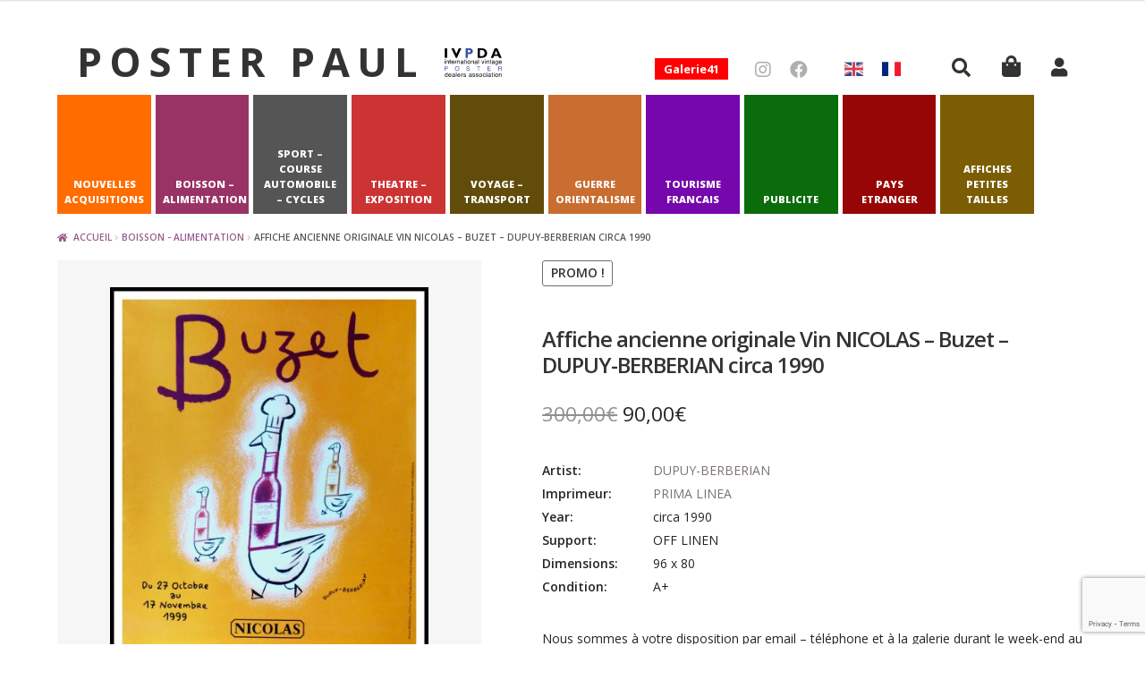

--- FILE ---
content_type: text/html; charset=UTF-8
request_url: https://www.poster-paul.com/product/affiche-ancienne-originale-vin-nicolas-buzet-dupuy-berberian-circa-1990/
body_size: 23334
content:
<!doctype html>
<html lang="fr-FR">
<head>
<meta charset="UTF-8">
<meta name="viewport" content="width=device-width, initial-scale=1, maximum-scale=2.0">
<link rel="profile" href="http://gmpg.org/xfn/11">
<link rel="pingback" href="https://www.poster-paul.com/xmlrpc.php">

<!-- Global site tag (gtag.js) - Google Analytics -->
<script async src="https://www.googletagmanager.com/gtag/js?id=UA-159043873-1"></script>
<script>
  window.dataLayer = window.dataLayer || [];
  function gtag(){dataLayer.push(arguments);}
  gtag('js', new Date());

  gtag('config', 'UA-159043873-1');
</script>

<meta name='robots' content='index, follow, max-image-preview:large, max-snippet:-1, max-video-preview:-1' />
	<style>img:is([sizes="auto" i], [sizes^="auto," i]) { contain-intrinsic-size: 3000px 1500px }</style>
	<link rel="alternate" href="https://www.poster-paul.com/en/product/original-vintage-wine-poster-nicolas-buzet-dupuy-berberian-circa-1990/" hreflang="en" />
<link rel="alternate" href="https://www.poster-paul.com/product/affiche-ancienne-originale-vin-nicolas-buzet-dupuy-berberian-circa-1990/" hreflang="fr" />

	<!-- This site is optimized with the Yoast SEO plugin v26.3 - https://yoast.com/wordpress/plugins/seo/ -->
	<title>Affiche ancienne originale Vin NICOLAS - Buzet - DUPUY-BERBERIAN circa 1990 - Poster Paul</title>
	<meta name="description" content="Affiche ancienne originale Vin NICOLAS - BUZET, signé dans la planche DUPUY-BERBERIAN circa 1990 Imp. Prima Linea" />
	<link rel="canonical" href="https://www.poster-paul.com/product/affiche-ancienne-originale-vin-nicolas-buzet-dupuy-berberian-circa-1990/" />
	<meta property="og:locale" content="fr_FR" />
	<meta property="og:locale:alternate" content="en_US" />
	<meta property="og:type" content="article" />
	<meta property="og:title" content="Affiche ancienne originale Vin NICOLAS - Buzet - DUPUY-BERBERIAN circa 1990 - Poster Paul" />
	<meta property="og:description" content="Affiche ancienne originale Vin NICOLAS - BUZET, signé dans la planche DUPUY-BERBERIAN circa 1990 Imp. Prima Linea" />
	<meta property="og:url" content="https://www.poster-paul.com/product/affiche-ancienne-originale-vin-nicolas-buzet-dupuy-berberian-circa-1990/" />
	<meta property="og:site_name" content="Poster Paul" />
	<meta property="article:modified_time" content="2024-12-11T17:15:06+00:00" />
	<meta property="og:image" content="https://www.poster-paul.com/wp-content/uploads/2021/08/BUZET-NICOLAS-96-x-80-cm-OFF-LINEN-Condition-A-circa-1990-DUPUY-BERBERIAN-printed-by-PRIMA-LINEA.jpg" />
	<meta property="og:image:width" content="1610" />
	<meta property="og:image:height" content="1900" />
	<meta property="og:image:type" content="image/jpeg" />
	<meta name="twitter:card" content="summary_large_image" />
	<meta name="twitter:label1" content="Durée de lecture estimée" />
	<meta name="twitter:data1" content="1 minute" />
	<script type="application/ld+json" class="yoast-schema-graph">{"@context":"https://schema.org","@graph":[{"@type":"WebPage","@id":"https://www.poster-paul.com/product/affiche-ancienne-originale-vin-nicolas-buzet-dupuy-berberian-circa-1990/","url":"https://www.poster-paul.com/product/affiche-ancienne-originale-vin-nicolas-buzet-dupuy-berberian-circa-1990/","name":"Affiche ancienne originale Vin NICOLAS - Buzet - DUPUY-BERBERIAN circa 1990 - Poster Paul","isPartOf":{"@id":"https://www.poster-paul.com/#website"},"primaryImageOfPage":{"@id":"https://www.poster-paul.com/product/affiche-ancienne-originale-vin-nicolas-buzet-dupuy-berberian-circa-1990/#primaryimage"},"image":{"@id":"https://www.poster-paul.com/product/affiche-ancienne-originale-vin-nicolas-buzet-dupuy-berberian-circa-1990/#primaryimage"},"thumbnailUrl":"https://www.poster-paul.com/wp-content/uploads/2021/08/BUZET-NICOLAS-96-x-80-cm-OFF-LINEN-Condition-A-circa-1990-DUPUY-BERBERIAN-printed-by-PRIMA-LINEA.jpg","datePublished":"2021-08-12T09:43:08+00:00","dateModified":"2024-12-11T17:15:06+00:00","description":"Affiche ancienne originale Vin NICOLAS - BUZET, signé dans la planche DUPUY-BERBERIAN circa 1990 Imp. Prima Linea","breadcrumb":{"@id":"https://www.poster-paul.com/product/affiche-ancienne-originale-vin-nicolas-buzet-dupuy-berberian-circa-1990/#breadcrumb"},"inLanguage":"fr-FR","potentialAction":[{"@type":"ReadAction","target":["https://www.poster-paul.com/product/affiche-ancienne-originale-vin-nicolas-buzet-dupuy-berberian-circa-1990/"]}]},{"@type":"ImageObject","inLanguage":"fr-FR","@id":"https://www.poster-paul.com/product/affiche-ancienne-originale-vin-nicolas-buzet-dupuy-berberian-circa-1990/#primaryimage","url":"https://www.poster-paul.com/wp-content/uploads/2021/08/BUZET-NICOLAS-96-x-80-cm-OFF-LINEN-Condition-A-circa-1990-DUPUY-BERBERIAN-printed-by-PRIMA-LINEA.jpg","contentUrl":"https://www.poster-paul.com/wp-content/uploads/2021/08/BUZET-NICOLAS-96-x-80-cm-OFF-LINEN-Condition-A-circa-1990-DUPUY-BERBERIAN-printed-by-PRIMA-LINEA.jpg","width":1610,"height":1900,"caption":"(alt=\"original vintage poster, wine NICOLAS - Buzet, signed in the plate DUPUY-BERBERIAN circa 1990\")"},{"@type":"BreadcrumbList","@id":"https://www.poster-paul.com/product/affiche-ancienne-originale-vin-nicolas-buzet-dupuy-berberian-circa-1990/#breadcrumb","itemListElement":[{"@type":"ListItem","position":1,"name":"Home","item":"https://www.poster-paul.com/"},{"@type":"ListItem","position":2,"name":"Galerie","item":"https://www.poster-paul.com/gallery/"},{"@type":"ListItem","position":3,"name":"Affiche ancienne originale Vin NICOLAS &#8211; Buzet &#8211; DUPUY-BERBERIAN circa 1990"}]},{"@type":"WebSite","@id":"https://www.poster-paul.com/#website","url":"https://www.poster-paul.com/","name":"Poster Paul","description":"Original Vintage Poster - Advertising - transportation - tourism - art nouveau - art deco","potentialAction":[{"@type":"SearchAction","target":{"@type":"EntryPoint","urlTemplate":"https://www.poster-paul.com/?s={search_term_string}"},"query-input":{"@type":"PropertyValueSpecification","valueRequired":true,"valueName":"search_term_string"}}],"inLanguage":"fr-FR"}]}</script>
	<!-- / Yoast SEO plugin. -->


<link rel='dns-prefetch' href='//www.google.com' />
<link rel='dns-prefetch' href='//maxcdn.bootstrapcdn.com' />
<link rel='dns-prefetch' href='//fonts.googleapis.com' />
<link rel='dns-prefetch' href='//use.fontawesome.com' />
<link rel="alternate" type="application/rss+xml" title="Poster Paul &raquo; Flux" href="https://www.poster-paul.com/feed/" />
<link rel="alternate" type="application/rss+xml" title="Poster Paul &raquo; Flux des commentaires" href="https://www.poster-paul.com/comments/feed/" />
<script>
window._wpemojiSettings = {"baseUrl":"https:\/\/s.w.org\/images\/core\/emoji\/16.0.1\/72x72\/","ext":".png","svgUrl":"https:\/\/s.w.org\/images\/core\/emoji\/16.0.1\/svg\/","svgExt":".svg","source":{"concatemoji":"https:\/\/www.poster-paul.com\/wp-includes\/js\/wp-emoji-release.min.js?ver=6.8.3"}};
/*! This file is auto-generated */
!function(s,n){var o,i,e;function c(e){try{var t={supportTests:e,timestamp:(new Date).valueOf()};sessionStorage.setItem(o,JSON.stringify(t))}catch(e){}}function p(e,t,n){e.clearRect(0,0,e.canvas.width,e.canvas.height),e.fillText(t,0,0);var t=new Uint32Array(e.getImageData(0,0,e.canvas.width,e.canvas.height).data),a=(e.clearRect(0,0,e.canvas.width,e.canvas.height),e.fillText(n,0,0),new Uint32Array(e.getImageData(0,0,e.canvas.width,e.canvas.height).data));return t.every(function(e,t){return e===a[t]})}function u(e,t){e.clearRect(0,0,e.canvas.width,e.canvas.height),e.fillText(t,0,0);for(var n=e.getImageData(16,16,1,1),a=0;a<n.data.length;a++)if(0!==n.data[a])return!1;return!0}function f(e,t,n,a){switch(t){case"flag":return n(e,"\ud83c\udff3\ufe0f\u200d\u26a7\ufe0f","\ud83c\udff3\ufe0f\u200b\u26a7\ufe0f")?!1:!n(e,"\ud83c\udde8\ud83c\uddf6","\ud83c\udde8\u200b\ud83c\uddf6")&&!n(e,"\ud83c\udff4\udb40\udc67\udb40\udc62\udb40\udc65\udb40\udc6e\udb40\udc67\udb40\udc7f","\ud83c\udff4\u200b\udb40\udc67\u200b\udb40\udc62\u200b\udb40\udc65\u200b\udb40\udc6e\u200b\udb40\udc67\u200b\udb40\udc7f");case"emoji":return!a(e,"\ud83e\udedf")}return!1}function g(e,t,n,a){var r="undefined"!=typeof WorkerGlobalScope&&self instanceof WorkerGlobalScope?new OffscreenCanvas(300,150):s.createElement("canvas"),o=r.getContext("2d",{willReadFrequently:!0}),i=(o.textBaseline="top",o.font="600 32px Arial",{});return e.forEach(function(e){i[e]=t(o,e,n,a)}),i}function t(e){var t=s.createElement("script");t.src=e,t.defer=!0,s.head.appendChild(t)}"undefined"!=typeof Promise&&(o="wpEmojiSettingsSupports",i=["flag","emoji"],n.supports={everything:!0,everythingExceptFlag:!0},e=new Promise(function(e){s.addEventListener("DOMContentLoaded",e,{once:!0})}),new Promise(function(t){var n=function(){try{var e=JSON.parse(sessionStorage.getItem(o));if("object"==typeof e&&"number"==typeof e.timestamp&&(new Date).valueOf()<e.timestamp+604800&&"object"==typeof e.supportTests)return e.supportTests}catch(e){}return null}();if(!n){if("undefined"!=typeof Worker&&"undefined"!=typeof OffscreenCanvas&&"undefined"!=typeof URL&&URL.createObjectURL&&"undefined"!=typeof Blob)try{var e="postMessage("+g.toString()+"("+[JSON.stringify(i),f.toString(),p.toString(),u.toString()].join(",")+"));",a=new Blob([e],{type:"text/javascript"}),r=new Worker(URL.createObjectURL(a),{name:"wpTestEmojiSupports"});return void(r.onmessage=function(e){c(n=e.data),r.terminate(),t(n)})}catch(e){}c(n=g(i,f,p,u))}t(n)}).then(function(e){for(var t in e)n.supports[t]=e[t],n.supports.everything=n.supports.everything&&n.supports[t],"flag"!==t&&(n.supports.everythingExceptFlag=n.supports.everythingExceptFlag&&n.supports[t]);n.supports.everythingExceptFlag=n.supports.everythingExceptFlag&&!n.supports.flag,n.DOMReady=!1,n.readyCallback=function(){n.DOMReady=!0}}).then(function(){return e}).then(function(){var e;n.supports.everything||(n.readyCallback(),(e=n.source||{}).concatemoji?t(e.concatemoji):e.wpemoji&&e.twemoji&&(t(e.twemoji),t(e.wpemoji)))}))}((window,document),window._wpemojiSettings);
</script>
<link rel='stylesheet' id='sbi_styles-css' href='https://www.poster-paul.com/wp-content/plugins/instagram-feed/css/sbi-styles.min.css?ver=6.10.0' media='all' />
<style id='wp-emoji-styles-inline-css'>

	img.wp-smiley, img.emoji {
		display: inline !important;
		border: none !important;
		box-shadow: none !important;
		height: 1em !important;
		width: 1em !important;
		margin: 0 0.07em !important;
		vertical-align: -0.1em !important;
		background: none !important;
		padding: 0 !important;
	}
</style>
<link rel='stylesheet' id='wp-block-library-css' href='https://www.poster-paul.com/wp-includes/css/dist/block-library/style.min.css?ver=6.8.3' media='all' />
<style id='wp-block-library-theme-inline-css'>
.wp-block-audio :where(figcaption){color:#555;font-size:13px;text-align:center}.is-dark-theme .wp-block-audio :where(figcaption){color:#ffffffa6}.wp-block-audio{margin:0 0 1em}.wp-block-code{border:1px solid #ccc;border-radius:4px;font-family:Menlo,Consolas,monaco,monospace;padding:.8em 1em}.wp-block-embed :where(figcaption){color:#555;font-size:13px;text-align:center}.is-dark-theme .wp-block-embed :where(figcaption){color:#ffffffa6}.wp-block-embed{margin:0 0 1em}.blocks-gallery-caption{color:#555;font-size:13px;text-align:center}.is-dark-theme .blocks-gallery-caption{color:#ffffffa6}:root :where(.wp-block-image figcaption){color:#555;font-size:13px;text-align:center}.is-dark-theme :root :where(.wp-block-image figcaption){color:#ffffffa6}.wp-block-image{margin:0 0 1em}.wp-block-pullquote{border-bottom:4px solid;border-top:4px solid;color:currentColor;margin-bottom:1.75em}.wp-block-pullquote cite,.wp-block-pullquote footer,.wp-block-pullquote__citation{color:currentColor;font-size:.8125em;font-style:normal;text-transform:uppercase}.wp-block-quote{border-left:.25em solid;margin:0 0 1.75em;padding-left:1em}.wp-block-quote cite,.wp-block-quote footer{color:currentColor;font-size:.8125em;font-style:normal;position:relative}.wp-block-quote:where(.has-text-align-right){border-left:none;border-right:.25em solid;padding-left:0;padding-right:1em}.wp-block-quote:where(.has-text-align-center){border:none;padding-left:0}.wp-block-quote.is-large,.wp-block-quote.is-style-large,.wp-block-quote:where(.is-style-plain){border:none}.wp-block-search .wp-block-search__label{font-weight:700}.wp-block-search__button{border:1px solid #ccc;padding:.375em .625em}:where(.wp-block-group.has-background){padding:1.25em 2.375em}.wp-block-separator.has-css-opacity{opacity:.4}.wp-block-separator{border:none;border-bottom:2px solid;margin-left:auto;margin-right:auto}.wp-block-separator.has-alpha-channel-opacity{opacity:1}.wp-block-separator:not(.is-style-wide):not(.is-style-dots){width:100px}.wp-block-separator.has-background:not(.is-style-dots){border-bottom:none;height:1px}.wp-block-separator.has-background:not(.is-style-wide):not(.is-style-dots){height:2px}.wp-block-table{margin:0 0 1em}.wp-block-table td,.wp-block-table th{word-break:normal}.wp-block-table :where(figcaption){color:#555;font-size:13px;text-align:center}.is-dark-theme .wp-block-table :where(figcaption){color:#ffffffa6}.wp-block-video :where(figcaption){color:#555;font-size:13px;text-align:center}.is-dark-theme .wp-block-video :where(figcaption){color:#ffffffa6}.wp-block-video{margin:0 0 1em}:root :where(.wp-block-template-part.has-background){margin-bottom:0;margin-top:0;padding:1.25em 2.375em}
</style>
<style id='classic-theme-styles-inline-css'>
/*! This file is auto-generated */
.wp-block-button__link{color:#fff;background-color:#32373c;border-radius:9999px;box-shadow:none;text-decoration:none;padding:calc(.667em + 2px) calc(1.333em + 2px);font-size:1.125em}.wp-block-file__button{background:#32373c;color:#fff;text-decoration:none}
</style>
<link rel='stylesheet' id='wp-components-css' href='https://www.poster-paul.com/wp-includes/css/dist/components/style.min.css?ver=6.8.3' media='all' />
<link rel='stylesheet' id='wp-preferences-css' href='https://www.poster-paul.com/wp-includes/css/dist/preferences/style.min.css?ver=6.8.3' media='all' />
<link rel='stylesheet' id='wp-block-editor-css' href='https://www.poster-paul.com/wp-includes/css/dist/block-editor/style.min.css?ver=6.8.3' media='all' />
<link rel='stylesheet' id='popup-maker-block-library-style-css' href='https://www.poster-paul.com/wp-content/plugins/popup-maker/dist/packages/block-library-style.css?ver=dbea705cfafe089d65f1' media='all' />
<link rel='stylesheet' id='storefront-gutenberg-blocks-css' href='https://www.poster-paul.com/wp-content/themes/storefront/assets/css/base/gutenberg-blocks.css?ver=4.6.1' media='all' />
<style id='storefront-gutenberg-blocks-inline-css'>

				.wp-block-button__link:not(.has-text-color) {
					color: #333333;
				}

				.wp-block-button__link:not(.has-text-color):hover,
				.wp-block-button__link:not(.has-text-color):focus,
				.wp-block-button__link:not(.has-text-color):active {
					color: #333333;
				}

				.wp-block-button__link:not(.has-background) {
					background-color: #eeeeee;
				}

				.wp-block-button__link:not(.has-background):hover,
				.wp-block-button__link:not(.has-background):focus,
				.wp-block-button__link:not(.has-background):active {
					border-color: #d5d5d5;
					background-color: #d5d5d5;
				}

				.wc-block-grid__products .wc-block-grid__product .wp-block-button__link {
					background-color: #eeeeee;
					border-color: #eeeeee;
					color: #333333;
				}

				.wp-block-quote footer,
				.wp-block-quote cite,
				.wp-block-quote__citation {
					color: #6d6d6d;
				}

				.wp-block-pullquote cite,
				.wp-block-pullquote footer,
				.wp-block-pullquote__citation {
					color: #6d6d6d;
				}

				.wp-block-image figcaption {
					color: #6d6d6d;
				}

				.wp-block-separator.is-style-dots::before {
					color: #333333;
				}

				.wp-block-file a.wp-block-file__button {
					color: #333333;
					background-color: #eeeeee;
					border-color: #eeeeee;
				}

				.wp-block-file a.wp-block-file__button:hover,
				.wp-block-file a.wp-block-file__button:focus,
				.wp-block-file a.wp-block-file__button:active {
					color: #333333;
					background-color: #d5d5d5;
				}

				.wp-block-code,
				.wp-block-preformatted pre {
					color: #6d6d6d;
				}

				.wp-block-table:not( .has-background ):not( .is-style-stripes ) tbody tr:nth-child(2n) td {
					background-color: #fdfdfd;
				}

				.wp-block-cover .wp-block-cover__inner-container h1:not(.has-text-color),
				.wp-block-cover .wp-block-cover__inner-container h2:not(.has-text-color),
				.wp-block-cover .wp-block-cover__inner-container h3:not(.has-text-color),
				.wp-block-cover .wp-block-cover__inner-container h4:not(.has-text-color),
				.wp-block-cover .wp-block-cover__inner-container h5:not(.has-text-color),
				.wp-block-cover .wp-block-cover__inner-container h6:not(.has-text-color) {
					color: #000000;
				}

				.wc-block-components-price-slider__range-input-progress,
				.rtl .wc-block-components-price-slider__range-input-progress {
					--range-color: #7f54b3;
				}

				/* Target only IE11 */
				@media all and (-ms-high-contrast: none), (-ms-high-contrast: active) {
					.wc-block-components-price-slider__range-input-progress {
						background: #7f54b3;
					}
				}

				.wc-block-components-button:not(.is-link) {
					background-color: #333333;
					color: #ffffff;
				}

				.wc-block-components-button:not(.is-link):hover,
				.wc-block-components-button:not(.is-link):focus,
				.wc-block-components-button:not(.is-link):active {
					background-color: #1a1a1a;
					color: #ffffff;
				}

				.wc-block-components-button:not(.is-link):disabled {
					background-color: #333333;
					color: #ffffff;
				}

				.wc-block-cart__submit-container {
					background-color: #ffffff;
				}

				.wc-block-cart__submit-container::before {
					color: rgba(220,220,220,0.5);
				}

				.wc-block-components-order-summary-item__quantity {
					background-color: #ffffff;
					border-color: #6d6d6d;
					box-shadow: 0 0 0 2px #ffffff;
					color: #6d6d6d;
				}
			
</style>
<style id='global-styles-inline-css'>
:root{--wp--preset--aspect-ratio--square: 1;--wp--preset--aspect-ratio--4-3: 4/3;--wp--preset--aspect-ratio--3-4: 3/4;--wp--preset--aspect-ratio--3-2: 3/2;--wp--preset--aspect-ratio--2-3: 2/3;--wp--preset--aspect-ratio--16-9: 16/9;--wp--preset--aspect-ratio--9-16: 9/16;--wp--preset--color--black: #000000;--wp--preset--color--cyan-bluish-gray: #abb8c3;--wp--preset--color--white: #ffffff;--wp--preset--color--pale-pink: #f78da7;--wp--preset--color--vivid-red: #cf2e2e;--wp--preset--color--luminous-vivid-orange: #ff6900;--wp--preset--color--luminous-vivid-amber: #fcb900;--wp--preset--color--light-green-cyan: #7bdcb5;--wp--preset--color--vivid-green-cyan: #00d084;--wp--preset--color--pale-cyan-blue: #8ed1fc;--wp--preset--color--vivid-cyan-blue: #0693e3;--wp--preset--color--vivid-purple: #9b51e0;--wp--preset--gradient--vivid-cyan-blue-to-vivid-purple: linear-gradient(135deg,rgba(6,147,227,1) 0%,rgb(155,81,224) 100%);--wp--preset--gradient--light-green-cyan-to-vivid-green-cyan: linear-gradient(135deg,rgb(122,220,180) 0%,rgb(0,208,130) 100%);--wp--preset--gradient--luminous-vivid-amber-to-luminous-vivid-orange: linear-gradient(135deg,rgba(252,185,0,1) 0%,rgba(255,105,0,1) 100%);--wp--preset--gradient--luminous-vivid-orange-to-vivid-red: linear-gradient(135deg,rgba(255,105,0,1) 0%,rgb(207,46,46) 100%);--wp--preset--gradient--very-light-gray-to-cyan-bluish-gray: linear-gradient(135deg,rgb(238,238,238) 0%,rgb(169,184,195) 100%);--wp--preset--gradient--cool-to-warm-spectrum: linear-gradient(135deg,rgb(74,234,220) 0%,rgb(151,120,209) 20%,rgb(207,42,186) 40%,rgb(238,44,130) 60%,rgb(251,105,98) 80%,rgb(254,248,76) 100%);--wp--preset--gradient--blush-light-purple: linear-gradient(135deg,rgb(255,206,236) 0%,rgb(152,150,240) 100%);--wp--preset--gradient--blush-bordeaux: linear-gradient(135deg,rgb(254,205,165) 0%,rgb(254,45,45) 50%,rgb(107,0,62) 100%);--wp--preset--gradient--luminous-dusk: linear-gradient(135deg,rgb(255,203,112) 0%,rgb(199,81,192) 50%,rgb(65,88,208) 100%);--wp--preset--gradient--pale-ocean: linear-gradient(135deg,rgb(255,245,203) 0%,rgb(182,227,212) 50%,rgb(51,167,181) 100%);--wp--preset--gradient--electric-grass: linear-gradient(135deg,rgb(202,248,128) 0%,rgb(113,206,126) 100%);--wp--preset--gradient--midnight: linear-gradient(135deg,rgb(2,3,129) 0%,rgb(40,116,252) 100%);--wp--preset--font-size--small: 14px;--wp--preset--font-size--medium: 23px;--wp--preset--font-size--large: 26px;--wp--preset--font-size--x-large: 42px;--wp--preset--font-size--normal: 16px;--wp--preset--font-size--huge: 37px;--wp--preset--spacing--20: 0.44rem;--wp--preset--spacing--30: 0.67rem;--wp--preset--spacing--40: 1rem;--wp--preset--spacing--50: 1.5rem;--wp--preset--spacing--60: 2.25rem;--wp--preset--spacing--70: 3.38rem;--wp--preset--spacing--80: 5.06rem;--wp--preset--shadow--natural: 6px 6px 9px rgba(0, 0, 0, 0.2);--wp--preset--shadow--deep: 12px 12px 50px rgba(0, 0, 0, 0.4);--wp--preset--shadow--sharp: 6px 6px 0px rgba(0, 0, 0, 0.2);--wp--preset--shadow--outlined: 6px 6px 0px -3px rgba(255, 255, 255, 1), 6px 6px rgba(0, 0, 0, 1);--wp--preset--shadow--crisp: 6px 6px 0px rgba(0, 0, 0, 1);}:root :where(.is-layout-flow) > :first-child{margin-block-start: 0;}:root :where(.is-layout-flow) > :last-child{margin-block-end: 0;}:root :where(.is-layout-flow) > *{margin-block-start: 24px;margin-block-end: 0;}:root :where(.is-layout-constrained) > :first-child{margin-block-start: 0;}:root :where(.is-layout-constrained) > :last-child{margin-block-end: 0;}:root :where(.is-layout-constrained) > *{margin-block-start: 24px;margin-block-end: 0;}:root :where(.is-layout-flex){gap: 24px;}:root :where(.is-layout-grid){gap: 24px;}body .is-layout-flex{display: flex;}.is-layout-flex{flex-wrap: wrap;align-items: center;}.is-layout-flex > :is(*, div){margin: 0;}body .is-layout-grid{display: grid;}.is-layout-grid > :is(*, div){margin: 0;}.has-black-color{color: var(--wp--preset--color--black) !important;}.has-cyan-bluish-gray-color{color: var(--wp--preset--color--cyan-bluish-gray) !important;}.has-white-color{color: var(--wp--preset--color--white) !important;}.has-pale-pink-color{color: var(--wp--preset--color--pale-pink) !important;}.has-vivid-red-color{color: var(--wp--preset--color--vivid-red) !important;}.has-luminous-vivid-orange-color{color: var(--wp--preset--color--luminous-vivid-orange) !important;}.has-luminous-vivid-amber-color{color: var(--wp--preset--color--luminous-vivid-amber) !important;}.has-light-green-cyan-color{color: var(--wp--preset--color--light-green-cyan) !important;}.has-vivid-green-cyan-color{color: var(--wp--preset--color--vivid-green-cyan) !important;}.has-pale-cyan-blue-color{color: var(--wp--preset--color--pale-cyan-blue) !important;}.has-vivid-cyan-blue-color{color: var(--wp--preset--color--vivid-cyan-blue) !important;}.has-vivid-purple-color{color: var(--wp--preset--color--vivid-purple) !important;}.has-black-background-color{background-color: var(--wp--preset--color--black) !important;}.has-cyan-bluish-gray-background-color{background-color: var(--wp--preset--color--cyan-bluish-gray) !important;}.has-white-background-color{background-color: var(--wp--preset--color--white) !important;}.has-pale-pink-background-color{background-color: var(--wp--preset--color--pale-pink) !important;}.has-vivid-red-background-color{background-color: var(--wp--preset--color--vivid-red) !important;}.has-luminous-vivid-orange-background-color{background-color: var(--wp--preset--color--luminous-vivid-orange) !important;}.has-luminous-vivid-amber-background-color{background-color: var(--wp--preset--color--luminous-vivid-amber) !important;}.has-light-green-cyan-background-color{background-color: var(--wp--preset--color--light-green-cyan) !important;}.has-vivid-green-cyan-background-color{background-color: var(--wp--preset--color--vivid-green-cyan) !important;}.has-pale-cyan-blue-background-color{background-color: var(--wp--preset--color--pale-cyan-blue) !important;}.has-vivid-cyan-blue-background-color{background-color: var(--wp--preset--color--vivid-cyan-blue) !important;}.has-vivid-purple-background-color{background-color: var(--wp--preset--color--vivid-purple) !important;}.has-black-border-color{border-color: var(--wp--preset--color--black) !important;}.has-cyan-bluish-gray-border-color{border-color: var(--wp--preset--color--cyan-bluish-gray) !important;}.has-white-border-color{border-color: var(--wp--preset--color--white) !important;}.has-pale-pink-border-color{border-color: var(--wp--preset--color--pale-pink) !important;}.has-vivid-red-border-color{border-color: var(--wp--preset--color--vivid-red) !important;}.has-luminous-vivid-orange-border-color{border-color: var(--wp--preset--color--luminous-vivid-orange) !important;}.has-luminous-vivid-amber-border-color{border-color: var(--wp--preset--color--luminous-vivid-amber) !important;}.has-light-green-cyan-border-color{border-color: var(--wp--preset--color--light-green-cyan) !important;}.has-vivid-green-cyan-border-color{border-color: var(--wp--preset--color--vivid-green-cyan) !important;}.has-pale-cyan-blue-border-color{border-color: var(--wp--preset--color--pale-cyan-blue) !important;}.has-vivid-cyan-blue-border-color{border-color: var(--wp--preset--color--vivid-cyan-blue) !important;}.has-vivid-purple-border-color{border-color: var(--wp--preset--color--vivid-purple) !important;}.has-vivid-cyan-blue-to-vivid-purple-gradient-background{background: var(--wp--preset--gradient--vivid-cyan-blue-to-vivid-purple) !important;}.has-light-green-cyan-to-vivid-green-cyan-gradient-background{background: var(--wp--preset--gradient--light-green-cyan-to-vivid-green-cyan) !important;}.has-luminous-vivid-amber-to-luminous-vivid-orange-gradient-background{background: var(--wp--preset--gradient--luminous-vivid-amber-to-luminous-vivid-orange) !important;}.has-luminous-vivid-orange-to-vivid-red-gradient-background{background: var(--wp--preset--gradient--luminous-vivid-orange-to-vivid-red) !important;}.has-very-light-gray-to-cyan-bluish-gray-gradient-background{background: var(--wp--preset--gradient--very-light-gray-to-cyan-bluish-gray) !important;}.has-cool-to-warm-spectrum-gradient-background{background: var(--wp--preset--gradient--cool-to-warm-spectrum) !important;}.has-blush-light-purple-gradient-background{background: var(--wp--preset--gradient--blush-light-purple) !important;}.has-blush-bordeaux-gradient-background{background: var(--wp--preset--gradient--blush-bordeaux) !important;}.has-luminous-dusk-gradient-background{background: var(--wp--preset--gradient--luminous-dusk) !important;}.has-pale-ocean-gradient-background{background: var(--wp--preset--gradient--pale-ocean) !important;}.has-electric-grass-gradient-background{background: var(--wp--preset--gradient--electric-grass) !important;}.has-midnight-gradient-background{background: var(--wp--preset--gradient--midnight) !important;}.has-small-font-size{font-size: var(--wp--preset--font-size--small) !important;}.has-medium-font-size{font-size: var(--wp--preset--font-size--medium) !important;}.has-large-font-size{font-size: var(--wp--preset--font-size--large) !important;}.has-x-large-font-size{font-size: var(--wp--preset--font-size--x-large) !important;}
:root :where(.wp-block-pullquote){font-size: 1.5em;line-height: 1.6;}
</style>
<link rel='stylesheet' id='vagonic-sortable-pro-css' href='https://www.poster-paul.com/wp-content/plugins/VagonicSortablev3.2.5/public/css/vagonic-sortable-pro-public.css?ver=3.2.5' media='all' />
<link rel='stylesheet' id='contact-form-7-css' href='https://www.poster-paul.com/wp-content/plugins/contact-form-7/includes/css/styles.css?ver=6.1.3' media='all' />
<link rel='stylesheet' id='woo-coupon-usage-style-css' href='https://www.poster-paul.com/wp-content/plugins/woo-coupon-usage/css/style.css?ver=7.0.0' media='all' />
<link rel='stylesheet' id='photoswipe-css' href='https://www.poster-paul.com/wp-content/plugins/woocommerce/assets/css/photoswipe/photoswipe.min.css?ver=10.3.5' media='all' />
<link rel='stylesheet' id='photoswipe-default-skin-css' href='https://www.poster-paul.com/wp-content/plugins/woocommerce/assets/css/photoswipe/default-skin/default-skin.min.css?ver=10.3.5' media='all' />
<style id='woocommerce-inline-inline-css'>
.woocommerce form .form-row .required { visibility: visible; }
</style>
<link rel='stylesheet' id='cff-css' href='https://www.poster-paul.com/wp-content/plugins/custom-facebook-feed/assets/css/cff-style.min.css?ver=4.3.4' media='all' />
<link rel='stylesheet' id='sb-font-awesome-css' href='https://maxcdn.bootstrapcdn.com/font-awesome/4.7.0/css/font-awesome.min.css?ver=6.8.3' media='all' />
<link rel='stylesheet' id='gateway-css' href='https://www.poster-paul.com/wp-content/plugins/woocommerce-paypal-payments/modules/ppcp-button/assets/css/gateway.css?ver=3.3.0' media='all' />
<link rel='stylesheet' id='brands-styles-css' href='https://www.poster-paul.com/wp-content/plugins/woocommerce/assets/css/brands.css?ver=10.3.5' media='all' />
<link rel='stylesheet' id='montserrat-font-css' href='https://fonts.googleapis.com/css?family=Montserrat:300,400,500,600,700,800,900' media='all' />
<link rel='stylesheet' id='open-sans-font-css' href='https://fonts.googleapis.com/css?family=Open+Sans:300,400,600,700,800' media='all' />
<link rel='stylesheet' id='font-awesome-5-brands-css' href='//use.fontawesome.com/releases/v5.0.13/css/brands.css?ver=6.8.3' media='all' />
<link rel='stylesheet' id='storefront-flag-icons-css' href='https://www.poster-paul.com/wp-content/themes/storefront-child-theme/assets/css/flag-icon.css?ver=1.0.0' media='all' />
<link rel='stylesheet' id='storefront-style-css' href='https://www.poster-paul.com/wp-content/themes/storefront/style.css?ver=4.6.1' media='all' />
<style id='storefront-style-inline-css'>

			.main-navigation ul li a,
			.site-title a,
			ul.menu li a,
			.site-branding h1 a,
			button.menu-toggle,
			button.menu-toggle:hover,
			.handheld-navigation .dropdown-toggle {
				color: #333333;
			}

			button.menu-toggle,
			button.menu-toggle:hover {
				border-color: #333333;
			}

			.main-navigation ul li a:hover,
			.main-navigation ul li:hover > a,
			.site-title a:hover,
			.site-header ul.menu li.current-menu-item > a {
				color: #747474;
			}

			table:not( .has-background ) th {
				background-color: #f8f8f8;
			}

			table:not( .has-background ) tbody td {
				background-color: #fdfdfd;
			}

			table:not( .has-background ) tbody tr:nth-child(2n) td,
			fieldset,
			fieldset legend {
				background-color: #fbfbfb;
			}

			.site-header,
			.secondary-navigation ul ul,
			.main-navigation ul.menu > li.menu-item-has-children:after,
			.secondary-navigation ul.menu ul,
			.storefront-handheld-footer-bar,
			.storefront-handheld-footer-bar ul li > a,
			.storefront-handheld-footer-bar ul li.search .site-search,
			button.menu-toggle,
			button.menu-toggle:hover {
				background-color: #ffffff;
			}

			p.site-description,
			.site-header,
			.storefront-handheld-footer-bar {
				color: #404040;
			}

			button.menu-toggle:after,
			button.menu-toggle:before,
			button.menu-toggle span:before {
				background-color: #333333;
			}

			h1, h2, h3, h4, h5, h6, .wc-block-grid__product-title {
				color: #333333;
			}

			.widget h1 {
				border-bottom-color: #333333;
			}

			body,
			.secondary-navigation a {
				color: #6d6d6d;
			}

			.widget-area .widget a,
			.hentry .entry-header .posted-on a,
			.hentry .entry-header .post-author a,
			.hentry .entry-header .post-comments a,
			.hentry .entry-header .byline a {
				color: #727272;
			}

			a {
				color: #7f54b3;
			}

			a:focus,
			button:focus,
			.button.alt:focus,
			input:focus,
			textarea:focus,
			input[type="button"]:focus,
			input[type="reset"]:focus,
			input[type="submit"]:focus,
			input[type="email"]:focus,
			input[type="tel"]:focus,
			input[type="url"]:focus,
			input[type="password"]:focus,
			input[type="search"]:focus {
				outline-color: #7f54b3;
			}

			button, input[type="button"], input[type="reset"], input[type="submit"], .button, .widget a.button {
				background-color: #eeeeee;
				border-color: #eeeeee;
				color: #333333;
			}

			button:hover, input[type="button"]:hover, input[type="reset"]:hover, input[type="submit"]:hover, .button:hover, .widget a.button:hover {
				background-color: #d5d5d5;
				border-color: #d5d5d5;
				color: #333333;
			}

			button.alt, input[type="button"].alt, input[type="reset"].alt, input[type="submit"].alt, .button.alt, .widget-area .widget a.button.alt {
				background-color: #333333;
				border-color: #333333;
				color: #ffffff;
			}

			button.alt:hover, input[type="button"].alt:hover, input[type="reset"].alt:hover, input[type="submit"].alt:hover, .button.alt:hover, .widget-area .widget a.button.alt:hover {
				background-color: #1a1a1a;
				border-color: #1a1a1a;
				color: #ffffff;
			}

			.pagination .page-numbers li .page-numbers.current {
				background-color: #e6e6e6;
				color: #636363;
			}

			#comments .comment-list .comment-content .comment-text {
				background-color: #f8f8f8;
			}

			.site-footer {
				background-color: #f0f0f0;
				color: #6d6d6d;
			}

			.site-footer a:not(.button):not(.components-button) {
				color: #333333;
			}

			.site-footer .storefront-handheld-footer-bar a:not(.button):not(.components-button) {
				color: #333333;
			}

			.site-footer h1, .site-footer h2, .site-footer h3, .site-footer h4, .site-footer h5, .site-footer h6, .site-footer .widget .widget-title, .site-footer .widget .widgettitle {
				color: #333333;
			}

			.page-template-template-homepage.has-post-thumbnail .type-page.has-post-thumbnail .entry-title {
				color: #000000;
			}

			.page-template-template-homepage.has-post-thumbnail .type-page.has-post-thumbnail .entry-content {
				color: #000000;
			}

			@media screen and ( min-width: 768px ) {
				.secondary-navigation ul.menu a:hover {
					color: #595959;
				}

				.secondary-navigation ul.menu a {
					color: #404040;
				}

				.main-navigation ul.menu ul.sub-menu,
				.main-navigation ul.nav-menu ul.children {
					background-color: #f0f0f0;
				}

				.site-header {
					border-bottom-color: #f0f0f0;
				}
			}
</style>
<link rel='stylesheet' id='storefront-icons-css' href='https://www.poster-paul.com/wp-content/themes/storefront/assets/css/base/icons.css?ver=4.6.1' media='all' />
<link rel='stylesheet' id='storefront-fonts-css' href='https://fonts.googleapis.com/css?family=Source+Sans+Pro%3A400%2C300%2C300italic%2C400italic%2C600%2C700%2C900&#038;subset=latin%2Clatin-ext&#038;ver=4.6.1' media='all' />
<link rel='stylesheet' id='popup-maker-site-css' href='https://www.poster-paul.com/wp-content/plugins/popup-maker/dist/assets/site.css?ver=1.21.5' media='all' />
<style id='popup-maker-site-inline-css'>
/* Popup Google Fonts */
@import url('//fonts.googleapis.com/css?family=Montserrat:100');

/* Popup Theme 14876: Contenu uniquement. Pour l’utilisation avec les constructeurs de page ou l’éditeur de bloc. */
.pum-theme-14876, .pum-theme-content-only { background-color: rgba( 0, 0, 0, 0.70 ) } 
.pum-theme-14876 .pum-container, .pum-theme-content-only .pum-container { padding: 0px; border-radius: 0px; border: 1px none #000000; box-shadow: 0px 0px 0px 0px rgba( 2, 2, 2, 0.00 ) } 
.pum-theme-14876 .pum-title, .pum-theme-content-only .pum-title { color: #000000; text-align: left; text-shadow: 0px 0px 0px rgba( 2, 2, 2, 0.23 ); font-family: inherit; font-weight: 400; font-size: 32px; line-height: 36px } 
.pum-theme-14876 .pum-content, .pum-theme-content-only .pum-content { color: #8c8c8c; font-family: inherit; font-weight: 400 } 
.pum-theme-14876 .pum-content + .pum-close, .pum-theme-content-only .pum-content + .pum-close { position: absolute; height: 18px; width: 18px; left: auto; right: 7px; bottom: auto; top: 7px; padding: 0px; color: #000000; font-family: inherit; font-weight: 700; font-size: 20px; line-height: 20px; border: 1px none #ffffff; border-radius: 15px; box-shadow: 0px 0px 0px 0px rgba( 2, 2, 2, 0.00 ); text-shadow: 0px 0px 0px rgba( 0, 0, 0, 0.00 ); background-color: rgba( 255, 255, 255, 0.00 ) } 

/* Popup Theme 14704: Floating Bar - Soft Blue */
.pum-theme-14704, .pum-theme-floating-bar { background-color: rgba( 255, 255, 255, 0.00 ) } 
.pum-theme-14704 .pum-container, .pum-theme-floating-bar .pum-container { padding: 8px; border-radius: 0px; border: 1px none #000000; box-shadow: 1px 1px 3px 0px rgba( 2, 2, 2, 0.23 ); background-color: rgba( 238, 246, 252, 1.00 ) } 
.pum-theme-14704 .pum-title, .pum-theme-floating-bar .pum-title { color: #505050; text-align: left; text-shadow: 0px 0px 0px rgba( 2, 2, 2, 0.23 ); font-family: inherit; font-weight: 400; font-size: 32px; line-height: 36px } 
.pum-theme-14704 .pum-content, .pum-theme-floating-bar .pum-content { color: #505050; font-family: inherit; font-weight: 400 } 
.pum-theme-14704 .pum-content + .pum-close, .pum-theme-floating-bar .pum-content + .pum-close { position: absolute; height: 18px; width: 18px; left: auto; right: 5px; bottom: auto; top: 50%; padding: 0px; color: #505050; font-family: Sans-Serif; font-weight: 700; font-size: 15px; line-height: 18px; border: 1px solid #505050; border-radius: 15px; box-shadow: 0px 0px 0px 0px rgba( 2, 2, 2, 0.00 ); text-shadow: 0px 0px 0px rgba( 0, 0, 0, 0.00 ); background-color: rgba( 255, 255, 255, 0.00 ); transform: translate(0, -50%) } 

/* Popup Theme 13905: Default Theme */
.pum-theme-13905, .pum-theme-default-theme { background-color: rgba( 0, 0, 0, 0.50 ) } 
.pum-theme-13905 .pum-container, .pum-theme-default-theme .pum-container { padding: 18px; border-radius: 0px; border: 1px none #000000; box-shadow: 1px 1px 30px 0px rgba( 2, 2, 2, 0.15 ); background-color: rgba( 255, 255, 255, 1.00 ) } 
.pum-theme-13905 .pum-title, .pum-theme-default-theme .pum-title { color: #000000; text-align: left; text-shadow: 0px 0px 0px rgba( 2, 2, 2, 0.23 ); font-family: inherit; font-weight: 400; font-size: 32px; line-height: 36px } 
.pum-theme-13905 .pum-content, .pum-theme-default-theme .pum-content { color: #8c8c8c; font-family: inherit; font-weight: 400 } 
.pum-theme-13905 .pum-content + .pum-close, .pum-theme-default-theme .pum-content + .pum-close { position: absolute; height: auto; width: auto; left: auto; right: 0px; bottom: auto; top: 0px; padding: 8px; color: #ffffff; font-family: inherit; font-weight: 400; font-size: 12px; line-height: 36px; border: 1px none #ffffff; border-radius: 0px; box-shadow: 1px 1px 3px 0px rgba( 2, 2, 2, 0.23 ); text-shadow: 0px 0px 0px rgba( 0, 0, 0, 0.23 ); background-color: rgba( 51, 51, 51, 1.00 ) } 

/* Popup Theme 13906: Light Box */
.pum-theme-13906, .pum-theme-lightbox { background-color: rgba( 0, 0, 0, 0.60 ) } 
.pum-theme-13906 .pum-container, .pum-theme-lightbox .pum-container { padding: 18px; border-radius: 3px; border: 8px solid #000000; box-shadow: 0px 0px 30px 0px rgba( 2, 2, 2, 1.00 ); background-color: rgba( 255, 255, 255, 1.00 ) } 
.pum-theme-13906 .pum-title, .pum-theme-lightbox .pum-title { color: #000000; text-align: left; text-shadow: 0px 0px 0px rgba( 2, 2, 2, 0.23 ); font-family: inherit; font-weight: 100; font-size: 32px; line-height: 36px } 
.pum-theme-13906 .pum-content, .pum-theme-lightbox .pum-content { color: #000000; font-family: inherit; font-weight: 100 } 
.pum-theme-13906 .pum-content + .pum-close, .pum-theme-lightbox .pum-content + .pum-close { position: absolute; height: 26px; width: 26px; left: auto; right: -13px; bottom: auto; top: -13px; padding: 0px; color: #ffffff; font-family: Arial; font-weight: 100; font-size: 24px; line-height: 24px; border: 2px solid #ffffff; border-radius: 26px; box-shadow: 0px 0px 15px 1px rgba( 2, 2, 2, 0.75 ); text-shadow: 0px 0px 0px rgba( 0, 0, 0, 0.23 ); background-color: rgba( 0, 0, 0, 1.00 ) } 

/* Popup Theme 13907: Enterprise Blue */
.pum-theme-13907, .pum-theme-enterprise-blue { background-color: rgba( 0, 0, 0, 0.70 ) } 
.pum-theme-13907 .pum-container, .pum-theme-enterprise-blue .pum-container { padding: 28px; border-radius: 5px; border: 1px none #000000; box-shadow: 0px 10px 25px 4px rgba( 2, 2, 2, 0.50 ); background-color: rgba( 255, 255, 255, 1.00 ) } 
.pum-theme-13907 .pum-title, .pum-theme-enterprise-blue .pum-title { color: #315b7c; text-align: left; text-shadow: 0px 0px 0px rgba( 2, 2, 2, 0.23 ); font-family: inherit; font-weight: 100; font-size: 34px; line-height: 36px } 
.pum-theme-13907 .pum-content, .pum-theme-enterprise-blue .pum-content { color: #2d2d2d; font-family: inherit; font-weight: 100 } 
.pum-theme-13907 .pum-content + .pum-close, .pum-theme-enterprise-blue .pum-content + .pum-close { position: absolute; height: 28px; width: 28px; left: auto; right: 8px; bottom: auto; top: 8px; padding: 4px; color: #ffffff; font-family: Times New Roman; font-weight: 100; font-size: 20px; line-height: 20px; border: 1px none #ffffff; border-radius: 42px; box-shadow: 0px 0px 0px 0px rgba( 2, 2, 2, 0.23 ); text-shadow: 0px 0px 0px rgba( 0, 0, 0, 0.23 ); background-color: rgba( 49, 91, 124, 1.00 ) } 

/* Popup Theme 13908: Hello Box */
.pum-theme-13908, .pum-theme-hello-box { background-color: rgba( 0, 0, 0, 0.75 ) } 
.pum-theme-13908 .pum-container, .pum-theme-hello-box .pum-container { padding: 30px; border-radius: 80px; border: 14px solid #81d742; box-shadow: 0px 0px 0px 0px rgba( 2, 2, 2, 0.00 ); background-color: rgba( 255, 255, 255, 1.00 ) } 
.pum-theme-13908 .pum-title, .pum-theme-hello-box .pum-title { color: #2d2d2d; text-align: left; text-shadow: 0px 0px 0px rgba( 2, 2, 2, 0.23 ); font-family: Montserrat; font-weight: 100; font-size: 32px; line-height: 36px } 
.pum-theme-13908 .pum-content, .pum-theme-hello-box .pum-content { color: #2d2d2d; font-family: inherit; font-weight: 100 } 
.pum-theme-13908 .pum-content + .pum-close, .pum-theme-hello-box .pum-content + .pum-close { position: absolute; height: auto; width: auto; left: auto; right: -30px; bottom: auto; top: -30px; padding: 0px; color: #2d2d2d; font-family: Times New Roman; font-weight: 100; font-size: 32px; line-height: 28px; border: 1px none #ffffff; border-radius: 28px; box-shadow: 0px 0px 0px 0px rgba( 2, 2, 2, 0.23 ); text-shadow: 0px 0px 0px rgba( 0, 0, 0, 0.23 ); background-color: rgba( 255, 255, 255, 1.00 ) } 

/* Popup Theme 13909: Cutting Edge */
.pum-theme-13909, .pum-theme-cutting-edge { background-color: rgba( 0, 0, 0, 0.50 ) } 
.pum-theme-13909 .pum-container, .pum-theme-cutting-edge .pum-container { padding: 18px; border-radius: 0px; border: 1px none #000000; box-shadow: 0px 10px 25px 0px rgba( 2, 2, 2, 0.50 ); background-color: rgba( 30, 115, 190, 1.00 ) } 
.pum-theme-13909 .pum-title, .pum-theme-cutting-edge .pum-title { color: #ffffff; text-align: left; text-shadow: 0px 0px 0px rgba( 2, 2, 2, 0.23 ); font-family: Sans-Serif; font-weight: 100; font-size: 26px; line-height: 28px } 
.pum-theme-13909 .pum-content, .pum-theme-cutting-edge .pum-content { color: #ffffff; font-family: inherit; font-weight: 100 } 
.pum-theme-13909 .pum-content + .pum-close, .pum-theme-cutting-edge .pum-content + .pum-close { position: absolute; height: 24px; width: 24px; left: auto; right: 0px; bottom: auto; top: 0px; padding: 0px; color: #1e73be; font-family: Times New Roman; font-weight: 100; font-size: 32px; line-height: 24px; border: 1px none #ffffff; border-radius: 0px; box-shadow: -1px 1px 1px 0px rgba( 2, 2, 2, 0.10 ); text-shadow: -1px 1px 1px rgba( 0, 0, 0, 0.10 ); background-color: rgba( 238, 238, 34, 1.00 ) } 

/* Popup Theme 13910: Framed Border */
.pum-theme-13910, .pum-theme-framed-border { background-color: rgba( 255, 255, 255, 0.50 ) } 
.pum-theme-13910 .pum-container, .pum-theme-framed-border .pum-container { padding: 18px; border-radius: 0px; border: 20px outset #dd3333; box-shadow: 1px 1px 3px 0px rgba( 2, 2, 2, 0.97 ) inset; background-color: rgba( 255, 251, 239, 1.00 ) } 
.pum-theme-13910 .pum-title, .pum-theme-framed-border .pum-title { color: #000000; text-align: left; text-shadow: 0px 0px 0px rgba( 2, 2, 2, 0.23 ); font-family: inherit; font-weight: 100; font-size: 32px; line-height: 36px } 
.pum-theme-13910 .pum-content, .pum-theme-framed-border .pum-content { color: #2d2d2d; font-family: inherit; font-weight: 100 } 
.pum-theme-13910 .pum-content + .pum-close, .pum-theme-framed-border .pum-content + .pum-close { position: absolute; height: 20px; width: 20px; left: auto; right: -20px; bottom: auto; top: -20px; padding: 0px; color: #ffffff; font-family: Tahoma; font-weight: 700; font-size: 16px; line-height: 18px; border: 1px none #ffffff; border-radius: 0px; box-shadow: 0px 0px 0px 0px rgba( 2, 2, 2, 0.23 ); text-shadow: 0px 0px 0px rgba( 0, 0, 0, 0.23 ); background-color: rgba( 0, 0, 0, 0.55 ) } 

#pum-13911 {z-index: 1999999999}

</style>
<link rel='stylesheet' id='storefront-woocommerce-style-css' href='https://www.poster-paul.com/wp-content/themes/storefront/assets/css/woocommerce/woocommerce.css?ver=4.6.1' media='all' />
<style id='storefront-woocommerce-style-inline-css'>
@font-face {
				font-family: star;
				src: url(https://www.poster-paul.com/wp-content/plugins/woocommerce/assets/fonts/star.eot);
				src:
					url(https://www.poster-paul.com/wp-content/plugins/woocommerce/assets/fonts/star.eot?#iefix) format("embedded-opentype"),
					url(https://www.poster-paul.com/wp-content/plugins/woocommerce/assets/fonts/star.woff) format("woff"),
					url(https://www.poster-paul.com/wp-content/plugins/woocommerce/assets/fonts/star.ttf) format("truetype"),
					url(https://www.poster-paul.com/wp-content/plugins/woocommerce/assets/fonts/star.svg#star) format("svg");
				font-weight: 400;
				font-style: normal;
			}
			@font-face {
				font-family: WooCommerce;
				src: url(https://www.poster-paul.com/wp-content/plugins/woocommerce/assets/fonts/WooCommerce.eot);
				src:
					url(https://www.poster-paul.com/wp-content/plugins/woocommerce/assets/fonts/WooCommerce.eot?#iefix) format("embedded-opentype"),
					url(https://www.poster-paul.com/wp-content/plugins/woocommerce/assets/fonts/WooCommerce.woff) format("woff"),
					url(https://www.poster-paul.com/wp-content/plugins/woocommerce/assets/fonts/WooCommerce.ttf) format("truetype"),
					url(https://www.poster-paul.com/wp-content/plugins/woocommerce/assets/fonts/WooCommerce.svg#WooCommerce) format("svg");
				font-weight: 400;
				font-style: normal;
			}

			a.cart-contents,
			.site-header-cart .widget_shopping_cart a {
				color: #333333;
			}

			a.cart-contents:hover,
			.site-header-cart .widget_shopping_cart a:hover,
			.site-header-cart:hover > li > a {
				color: #747474;
			}

			table.cart td.product-remove,
			table.cart td.actions {
				border-top-color: #ffffff;
			}

			.storefront-handheld-footer-bar ul li.cart .count {
				background-color: #333333;
				color: #ffffff;
				border-color: #ffffff;
			}

			.woocommerce-tabs ul.tabs li.active a,
			ul.products li.product .price,
			.onsale,
			.wc-block-grid__product-onsale,
			.widget_search form:before,
			.widget_product_search form:before {
				color: #6d6d6d;
			}

			.woocommerce-breadcrumb a,
			a.woocommerce-review-link,
			.product_meta a {
				color: #727272;
			}

			.wc-block-grid__product-onsale,
			.onsale {
				border-color: #6d6d6d;
			}

			.star-rating span:before,
			.quantity .plus, .quantity .minus,
			p.stars a:hover:after,
			p.stars a:after,
			.star-rating span:before,
			#payment .payment_methods li input[type=radio]:first-child:checked+label:before {
				color: #7f54b3;
			}

			.widget_price_filter .ui-slider .ui-slider-range,
			.widget_price_filter .ui-slider .ui-slider-handle {
				background-color: #7f54b3;
			}

			.order_details {
				background-color: #f8f8f8;
			}

			.order_details > li {
				border-bottom: 1px dotted #e3e3e3;
			}

			.order_details:before,
			.order_details:after {
				background: -webkit-linear-gradient(transparent 0,transparent 0),-webkit-linear-gradient(135deg,#f8f8f8 33.33%,transparent 33.33%),-webkit-linear-gradient(45deg,#f8f8f8 33.33%,transparent 33.33%)
			}

			#order_review {
				background-color: #ffffff;
			}

			#payment .payment_methods > li .payment_box,
			#payment .place-order {
				background-color: #fafafa;
			}

			#payment .payment_methods > li:not(.woocommerce-notice) {
				background-color: #f5f5f5;
			}

			#payment .payment_methods > li:not(.woocommerce-notice):hover {
				background-color: #f0f0f0;
			}

			.woocommerce-pagination .page-numbers li .page-numbers.current {
				background-color: #e6e6e6;
				color: #636363;
			}

			.wc-block-grid__product-onsale,
			.onsale,
			.woocommerce-pagination .page-numbers li .page-numbers:not(.current) {
				color: #6d6d6d;
			}

			p.stars a:before,
			p.stars a:hover~a:before,
			p.stars.selected a.active~a:before {
				color: #6d6d6d;
			}

			p.stars.selected a.active:before,
			p.stars:hover a:before,
			p.stars.selected a:not(.active):before,
			p.stars.selected a.active:before {
				color: #7f54b3;
			}

			.single-product div.product .woocommerce-product-gallery .woocommerce-product-gallery__trigger {
				background-color: #eeeeee;
				color: #333333;
			}

			.single-product div.product .woocommerce-product-gallery .woocommerce-product-gallery__trigger:hover {
				background-color: #d5d5d5;
				border-color: #d5d5d5;
				color: #333333;
			}

			.button.added_to_cart:focus,
			.button.wc-forward:focus {
				outline-color: #7f54b3;
			}

			.added_to_cart,
			.site-header-cart .widget_shopping_cart a.button,
			.wc-block-grid__products .wc-block-grid__product .wp-block-button__link {
				background-color: #eeeeee;
				border-color: #eeeeee;
				color: #333333;
			}

			.added_to_cart:hover,
			.site-header-cart .widget_shopping_cart a.button:hover,
			.wc-block-grid__products .wc-block-grid__product .wp-block-button__link:hover {
				background-color: #d5d5d5;
				border-color: #d5d5d5;
				color: #333333;
			}

			.added_to_cart.alt, .added_to_cart, .widget a.button.checkout {
				background-color: #333333;
				border-color: #333333;
				color: #ffffff;
			}

			.added_to_cart.alt:hover, .added_to_cart:hover, .widget a.button.checkout:hover {
				background-color: #1a1a1a;
				border-color: #1a1a1a;
				color: #ffffff;
			}

			.button.loading {
				color: #eeeeee;
			}

			.button.loading:hover {
				background-color: #eeeeee;
			}

			.button.loading:after {
				color: #333333;
			}

			@media screen and ( min-width: 768px ) {
				.site-header-cart .widget_shopping_cart,
				.site-header .product_list_widget li .quantity {
					color: #404040;
				}

				.site-header-cart .widget_shopping_cart .buttons,
				.site-header-cart .widget_shopping_cart .total {
					background-color: #f5f5f5;
				}

				.site-header-cart .widget_shopping_cart {
					background-color: #f0f0f0;
				}
			}
				.storefront-product-pagination a {
					color: #6d6d6d;
					background-color: #ffffff;
				}
				.storefront-sticky-add-to-cart {
					color: #6d6d6d;
					background-color: #ffffff;
				}

				.storefront-sticky-add-to-cart a:not(.button) {
					color: #333333;
				}
</style>
<link rel='stylesheet' id='storefront-child-style-css' href='https://www.poster-paul.com/wp-content/themes/storefront-child-theme/style.css?ver=1.0.0' media='all' />
<link rel='stylesheet' id='storefront-woocommerce-brands-style-css' href='https://www.poster-paul.com/wp-content/themes/storefront/assets/css/woocommerce/extensions/brands.css?ver=4.6.1' media='all' />
<link rel='stylesheet' id='sib-front-css-css' href='https://www.poster-paul.com/wp-content/plugins/mailin/css/mailin-front.css?ver=6.8.3' media='all' />
<script src="https://www.google.com/recaptcha/api.js?render=6LeO8iUaAAAAADmxbSiOpXJ3mkrFM6Upx4iPJEkV" id="grecaptcha-js"></script>
<script src="https://www.poster-paul.com/wp-includes/js/jquery/jquery.min.js?ver=3.7.1" id="jquery-core-js"></script>
<script src="https://www.poster-paul.com/wp-includes/js/jquery/jquery-migrate.min.js?ver=3.4.1" id="jquery-migrate-js"></script>
<script src="https://www.poster-paul.com/wp-content/plugins/VagonicSortablev3.2.5/public/js/vagonic-sortable-pro-public.js?ver=3.2.5" id="vagonic-sortable-pro-js"></script>
<script src="https://www.poster-paul.com/wp-content/plugins/woocommerce/assets/js/jquery-blockui/jquery.blockUI.min.js?ver=2.7.0-wc.10.3.5" id="wc-jquery-blockui-js" defer data-wp-strategy="defer"></script>
<script id="wc-add-to-cart-js-extra">
var wc_add_to_cart_params = {"ajax_url":"\/wp-admin\/admin-ajax.php","wc_ajax_url":"\/?wc-ajax=%%endpoint%%","i18n_view_cart":"Voir le panier","cart_url":"https:\/\/www.poster-paul.com\/panier\/","is_cart":"","cart_redirect_after_add":"no"};
</script>
<script src="https://www.poster-paul.com/wp-content/plugins/woocommerce/assets/js/frontend/add-to-cart.min.js?ver=10.3.5" id="wc-add-to-cart-js" defer data-wp-strategy="defer"></script>
<script src="https://www.poster-paul.com/wp-content/plugins/woocommerce/assets/js/flexslider/jquery.flexslider.min.js?ver=2.7.2-wc.10.3.5" id="wc-flexslider-js" defer data-wp-strategy="defer"></script>
<script src="https://www.poster-paul.com/wp-content/plugins/woocommerce/assets/js/photoswipe/photoswipe.min.js?ver=4.1.1-wc.10.3.5" id="wc-photoswipe-js" defer data-wp-strategy="defer"></script>
<script src="https://www.poster-paul.com/wp-content/plugins/woocommerce/assets/js/photoswipe/photoswipe-ui-default.min.js?ver=4.1.1-wc.10.3.5" id="wc-photoswipe-ui-default-js" defer data-wp-strategy="defer"></script>
<script id="wc-single-product-js-extra">
var wc_single_product_params = {"i18n_required_rating_text":"Veuillez s\u00e9lectionner une note","i18n_rating_options":["1\u00a0\u00e9toile sur 5","2\u00a0\u00e9toiles sur 5","3\u00a0\u00e9toiles sur 5","4\u00a0\u00e9toiles sur 5","5\u00a0\u00e9toiles sur 5"],"i18n_product_gallery_trigger_text":"Voir la galerie d\u2019images en plein \u00e9cran","review_rating_required":"yes","flexslider":{"rtl":false,"animation":"slide","smoothHeight":true,"directionNav":false,"controlNav":"thumbnails","slideshow":false,"animationSpeed":500,"animationLoop":false,"allowOneSlide":false},"zoom_enabled":"","zoom_options":[],"photoswipe_enabled":"1","photoswipe_options":{"shareEl":false,"closeOnScroll":false,"history":false,"hideAnimationDuration":0,"showAnimationDuration":0},"flexslider_enabled":"1"};
</script>
<script src="https://www.poster-paul.com/wp-content/plugins/woocommerce/assets/js/frontend/single-product.min.js?ver=10.3.5" id="wc-single-product-js" defer data-wp-strategy="defer"></script>
<script src="https://www.poster-paul.com/wp-content/plugins/woocommerce/assets/js/js-cookie/js.cookie.min.js?ver=2.1.4-wc.10.3.5" id="wc-js-cookie-js" defer data-wp-strategy="defer"></script>
<script id="woocommerce-js-extra">
var woocommerce_params = {"ajax_url":"\/wp-admin\/admin-ajax.php","wc_ajax_url":"\/?wc-ajax=%%endpoint%%","i18n_password_show":"Afficher le mot de passe","i18n_password_hide":"Masquer le mot de passe"};
</script>
<script src="https://www.poster-paul.com/wp-content/plugins/woocommerce/assets/js/frontend/woocommerce.min.js?ver=10.3.5" id="woocommerce-js" defer data-wp-strategy="defer"></script>
<script id="sib-front-js-js-extra">
var sibErrMsg = {"invalidMail":"Please fill out valid email address","requiredField":"Please fill out required fields","invalidDateFormat":"Please fill out valid date format","invalidSMSFormat":"Please fill out valid phone number"};
var ajax_sib_front_object = {"ajax_url":"https:\/\/www.poster-paul.com\/wp-admin\/admin-ajax.php","ajax_nonce":"b27b9b7648","flag_url":"https:\/\/www.poster-paul.com\/wp-content\/plugins\/mailin\/img\/flags\/"};
</script>
<script src="https://www.poster-paul.com/wp-content/plugins/mailin/js/mailin-front.js?ver=1762252447" id="sib-front-js-js"></script>
<link rel="https://api.w.org/" href="https://www.poster-paul.com/wp-json/" /><link rel="alternate" title="JSON" type="application/json" href="https://www.poster-paul.com/wp-json/wp/v2/product/16346" /><link rel="EditURI" type="application/rsd+xml" title="RSD" href="https://www.poster-paul.com/xmlrpc.php?rsd" />
<meta name="generator" content="WordPress 6.8.3" />
<meta name="generator" content="WooCommerce 10.3.5" />
<link rel='shortlink' href='https://www.poster-paul.com/?p=16346' />
<link rel="alternate" title="oEmbed (JSON)" type="application/json+oembed" href="https://www.poster-paul.com/wp-json/oembed/1.0/embed?url=https%3A%2F%2Fwww.poster-paul.com%2Fproduct%2Faffiche-ancienne-originale-vin-nicolas-buzet-dupuy-berberian-circa-1990%2F&#038;lang=fr" />
<link rel="alternate" title="oEmbed (XML)" type="text/xml+oembed" href="https://www.poster-paul.com/wp-json/oembed/1.0/embed?url=https%3A%2F%2Fwww.poster-paul.com%2Fproduct%2Faffiche-ancienne-originale-vin-nicolas-buzet-dupuy-berberian-circa-1990%2F&#038;format=xml&#038;lang=fr" />
	<noscript><style>.woocommerce-product-gallery{ opacity: 1 !important; }</style></noscript>
	<style>.recentcomments a{display:inline !important;padding:0 !important;margin:0 !important;}</style><link rel="icon" href="https://www.poster-paul.com/wp-content/uploads/2020/04/favicon.ico" sizes="32x32" />
<link rel="icon" href="https://www.poster-paul.com/wp-content/uploads/2020/04/favicon.ico" sizes="192x192" />
<link rel="apple-touch-icon" href="https://www.poster-paul.com/wp-content/uploads/2020/04/favicon.ico" />
<meta name="msapplication-TileImage" content="https://www.poster-paul.com/wp-content/uploads/2020/04/favicon.ico" />
		<style id="wp-custom-css">
			.single-product div.product .woocommerce-product-gallery.woocommerce-product-gallery--columns-4 .flex-control-thumbs li {
	width: 20%;
	margin-right:5%;
}
.single-product div.product .woocommerce-product-gallery.woocommerce-product-gallery--columns-4 .flex-control-thumbs li img {
	padding:0
}		</style>
		</head>

<body class="wp-singular product-template-default single single-product postid-16346 wp-embed-responsive wp-theme-storefront wp-child-theme-storefront-child-theme theme-storefront woocommerce woocommerce-page woocommerce-no-js storefront-align-wide right-sidebar woocommerce-active">


<div id="page" class="hfeed site">
	
	<header id="masthead" class="site-header" role="banner" style="">

		<div class="col-full">		<a class="skip-link screen-reader-text" href="#site-navigation">Aller à la navigation</a>
		<a class="skip-link screen-reader-text" href="#content">Aller au contenu</a>
				<div class="site-branding">
			<div class="beta site-title"><a href="https://www.poster-paul.com/" rel="home">Poster Paul</a></div>			<div class="ivpda-logo">
				<img src="https://www.poster-paul.com/wp-content/themes/storefront-child-theme/assets/image/ivpda.svg" alt="IVPDA">
			</div>
		</div>
					<div class="site-header-account hidden-xs">
						<a href="https://www.poster-paul.com/mon-compte/" title="Mon compte"><i class="fa fa-user"></i></a>
					</div>
						<ul id="site-header-cart" class="site-header-cart menu">
				<li class="">
							<a href="https://www.poster-paul.com/panier/" title="Afficher votre panier" class="hidden-xs"><i class="fa fa-shopping-bag"></i></a>
								</li>
				<li>
									</li>
			</ul>
						<div class="site-header-search hidden-xs">
				<a href="#" title="Recherche"><i class="fa fa-search"></i></a>
			</div>
						<div class="site-search">
				<div class="widget woocommerce widget_product_search"><form role="search" method="get" class="woocommerce-product-search" action="https://www.poster-paul.com/">
	<label class="screen-reader-text" for="woocommerce-product-search-field-0">Recherche pour :</label>
	<input type="search" id="woocommerce-product-search-field-0" class="search-field" placeholder="Recherche de produits…" value="" name="s" />
	<button type="submit" value="Recherche" class="">Recherche</button>
	<input type="hidden" name="post_type" value="product" />
</form>
</div>			</div>
			<div class="language-selector"><ul><li class="active"><a title="Français" class="lang-fr"><span class="flag-icon flag-icon-fr"></span></a></li><li><a href="https://www.poster-paul.com/en/product/original-vintage-wine-poster-nicolas-buzet-dupuy-berberian-circa-1990/" title="English" class="lang-gb"><span class="flag-icon flag-icon-gb"></span></a></li></ul></div><div class="social">		<ul>
			<li><a href="https://www.instagram.com/posterpaul/" title="Instagram"><i class="fab fa-instagram"></i></a></li>
			<li><a href="#" title="Facebook"><i class="fab fa-facebook"></i></a></li>
		</ul>
		</div><div class="additional-links">	<a href="https://www.galerie41.com/">Galerie41</a></div></div><div class="storefront-primary-navigation"><div class="col-full">		<nav id="site-navigation" class="main-navigation" role="navigation" aria-label="Navigation principale">
		<button id="site-navigation-menu-toggle" class="menu-toggle" aria-controls="site-navigation" aria-expanded="false"><span>Menu</span></button>
			<div class="primary-navigation"><ul id="menu-main-menu-fr" class="menu"><li id="menu-item-15079" class="menu-item-new-acquisitions menu-item menu-item-type-taxonomy menu-item-object-product_cat menu-item-15079"><a href="https://www.poster-paul.com/category/nouvelles-acquisitions/">NOUVELLES ACQUISITIONS</a></li>
<li id="menu-item-15080" class="menu-item-drinks-food menu-item menu-item-type-taxonomy menu-item-object-product_cat current-product-ancestor current-menu-parent current-product-parent menu-item-15080"><a href="https://www.poster-paul.com/category/boisson-alimentation-fr/">BOISSON &#8211; ALIMENTATION</a></li>
<li id="menu-item-15081" class="menu-item-cycles-other-sports menu-item menu-item-type-taxonomy menu-item-object-product_cat menu-item-15081"><a href="https://www.poster-paul.com/category/sport-course-automobile-cycles/">SPORT &#8211; COURSE AUTOMOBILE &#8211; CYCLES</a></li>
<li id="menu-item-15082" class="menu-item-theatre-exhibition menu-item menu-item-type-taxonomy menu-item-object-product_cat menu-item-15082"><a href="https://www.poster-paul.com/category/theatre-exposition/">THEATRE &#8211; EXPOSITION</a></li>
<li id="menu-item-15083" class="menu-item-travel menu-item menu-item-type-taxonomy menu-item-object-product_cat menu-item-15083"><a href="https://www.poster-paul.com/category/voyage-transport-fr/">VOYAGE &#8211; TRANSPORT</a></li>
<li id="menu-item-15114" class="menu-item-war-orientalism menu-item menu-item-type-taxonomy menu-item-object-product_cat menu-item-15114"><a href="https://www.poster-paul.com/category/guerre-orientalisme-fr/">GUERRE ORIENTALISME</a></li>
<li id="menu-item-15085" class="menu-item-tourism menu-item menu-item-type-taxonomy menu-item-object-product_cat menu-item-15085"><a href="https://www.poster-paul.com/category/tourisme-francais/">TOURISME FRANCAIS</a></li>
<li id="menu-item-15086" class="menu-item-advertising menu-item menu-item-type-taxonomy menu-item-object-product_cat menu-item-15086"><a href="https://www.poster-paul.com/category/publicite/">PUBLICITE</a></li>
<li id="menu-item-15087" class="menu-item-foreign-country menu-item menu-item-type-taxonomy menu-item-object-product_cat menu-item-15087"><a href="https://www.poster-paul.com/category/pays-etranger/">PAYS ETRANGER</a></li>
<li id="menu-item-15088" class="menu-item-small-posters menu-item menu-item-type-taxonomy menu-item-object-product_cat menu-item-15088"><a href="https://www.poster-paul.com/category/affiches-petites-tailles-fr/">AFFICHES PETITES TAILLES</a></li>
</ul></div><div class="handheld-navigation"><ul id="menu-mobile-menu" class="menu"><li id="menu-item-15116" class="menu-item menu-item-type-taxonomy menu-item-object-product_cat menu-item-15116"><a href="https://www.poster-paul.com/category/nouvelles-acquisitions/">NOUVELLES ACQUISITIONS</a></li>
<li id="menu-item-15123" class="menu-item menu-item-type-taxonomy menu-item-object-product_cat menu-item-15123"><a href="https://www.poster-paul.com/category/publicite/">PUBLICITE</a></li>
<li id="menu-item-15117" class="menu-item menu-item-type-taxonomy menu-item-object-product_cat current-product-ancestor current-menu-parent current-product-parent menu-item-15117"><a href="https://www.poster-paul.com/category/boisson-alimentation-fr/">BOISSON &#8211; ALIMENTATION</a></li>
<li id="menu-item-15120" class="menu-item menu-item-type-taxonomy menu-item-object-product_cat menu-item-15120"><a href="https://www.poster-paul.com/category/voyage-transport-fr/">VOYAGE &#8211; TRANSPORT</a></li>
<li id="menu-item-15118" class="menu-item menu-item-type-taxonomy menu-item-object-product_cat menu-item-15118"><a href="https://www.poster-paul.com/category/sport-course-automobile-cycles/">SPORT &#8211; COURSE AUTOMOBILE &#8211; CYCLES</a></li>
<li id="menu-item-15122" class="menu-item menu-item-type-taxonomy menu-item-object-product_cat menu-item-15122"><a href="https://www.poster-paul.com/category/tourisme-francais/">TOURISME FRANCAIS</a></li>
<li id="menu-item-15124" class="menu-item menu-item-type-taxonomy menu-item-object-product_cat menu-item-15124"><a href="https://www.poster-paul.com/category/pays-etranger/">PAYS ETRANGER</a></li>
<li id="menu-item-15119" class="menu-item menu-item-type-taxonomy menu-item-object-product_cat menu-item-15119"><a href="https://www.poster-paul.com/category/theatre-exposition/">THEATRE &#8211; EXPOSITION</a></li>
<li id="menu-item-15121" class="menu-item menu-item-type-taxonomy menu-item-object-product_cat menu-item-15121"><a href="https://www.poster-paul.com/category/guerre-orientalisme-fr/">GUERRE ORIENTALISME</a></li>
<li id="menu-item-15125" class="menu-item menu-item-type-taxonomy menu-item-object-product_cat menu-item-15125"><a href="https://www.poster-paul.com/category/affiches-petites-tailles-fr/">AFFICHES PETITES TAILLES</a></li>
</ul></div>		</nav><!-- #site-navigation -->
		</div></div>
	</header><!-- #masthead -->

	<div class="storefront-breadcrumb"><div class="col-full"><nav class="woocommerce-breadcrumb" aria-label="breadcrumbs"><a href="https://www.poster-paul.com/">Accueil</a><span class="breadcrumb-separator"> / </span><a href="https://www.poster-paul.com/category/boisson-alimentation-fr/">BOISSON - ALIMENTATION</a><span class="breadcrumb-separator"> / </span>Affiche ancienne originale Vin NICOLAS &#8211; Buzet &#8211; DUPUY-BERBERIAN circa 1990</nav></div></div>
	<div id="content" class="site-content" tabindex="-1">
		<div class="col-full">

		<div class="woocommerce"></div>
			<div id="primary" class="content-area">
			<main id="main" class="site-main" role="main">
		
					
			<div class="woocommerce-notices-wrapper"></div><div id="product-16346" class="product type-product post-16346 status-publish first instock product_cat-boisson-alimentation-fr product_tag-affiche-ancienne-originale-fr product_tag-affiche-originale-decoration-fr product_tag-affiche-originale-vins-nicolas product_tag-affiche-vin product_tag-boissons product_tag-caricature product_tag-dupuy-berberian has-post-thumbnail sale shipping-taxable purchasable product-type-simple">

	
	<span class="onsale">Promo !</span>
	<div class="woocommerce-product-gallery woocommerce-product-gallery--with-images woocommerce-product-gallery--columns-4 images" data-columns="4" style="opacity: 0; transition: opacity .25s ease-in-out;">
	<figure class="woocommerce-product-gallery__wrapper">
		<div data-thumb="https://www.poster-paul.com/wp-content/uploads/2021/08/BUZET-NICOLAS-96-x-80-cm-OFF-LINEN-Condition-A-circa-1990-DUPUY-BERBERIAN-printed-by-PRIMA-LINEA.jpg" data-thumb-alt="(alt=&quot;original vintage poster, wine NICOLAS - Buzet, signed in the plate DUPUY-BERBERIAN circa 1990&quot;)" data-thumb-srcset="https://www.poster-paul.com/wp-content/uploads/2021/08/BUZET-NICOLAS-96-x-80-cm-OFF-LINEN-Condition-A-circa-1990-DUPUY-BERBERIAN-printed-by-PRIMA-LINEA.jpg 1610w, https://www.poster-paul.com/wp-content/uploads/2021/08/BUZET-NICOLAS-96-x-80-cm-OFF-LINEN-Condition-A-circa-1990-DUPUY-BERBERIAN-printed-by-PRIMA-LINEA-254x300.jpg 254w, https://www.poster-paul.com/wp-content/uploads/2021/08/BUZET-NICOLAS-96-x-80-cm-OFF-LINEN-Condition-A-circa-1990-DUPUY-BERBERIAN-printed-by-PRIMA-LINEA-868x1024.jpg 868w, https://www.poster-paul.com/wp-content/uploads/2021/08/BUZET-NICOLAS-96-x-80-cm-OFF-LINEN-Condition-A-circa-1990-DUPUY-BERBERIAN-printed-by-PRIMA-LINEA-768x906.jpg 768w, https://www.poster-paul.com/wp-content/uploads/2021/08/BUZET-NICOLAS-96-x-80-cm-OFF-LINEN-Condition-A-circa-1990-DUPUY-BERBERIAN-printed-by-PRIMA-LINEA-1302x1536.jpg 1302w, https://www.poster-paul.com/wp-content/uploads/2021/08/BUZET-NICOLAS-96-x-80-cm-OFF-LINEN-Condition-A-circa-1990-DUPUY-BERBERIAN-printed-by-PRIMA-LINEA-324x382.jpg 324w, https://www.poster-paul.com/wp-content/uploads/2021/08/BUZET-NICOLAS-96-x-80-cm-OFF-LINEN-Condition-A-circa-1990-DUPUY-BERBERIAN-printed-by-PRIMA-LINEA-416x491.jpg 416w, https://www.poster-paul.com/wp-content/uploads/2021/08/BUZET-NICOLAS-96-x-80-cm-OFF-LINEN-Condition-A-circa-1990-DUPUY-BERBERIAN-printed-by-PRIMA-LINEA-120x142.jpg 120w, https://www.poster-paul.com/wp-content/uploads/2021/08/BUZET-NICOLAS-96-x-80-cm-OFF-LINEN-Condition-A-circa-1990-DUPUY-BERBERIAN-printed-by-PRIMA-LINEA-51x60.jpg 51w, https://www.poster-paul.com/wp-content/uploads/2021/08/BUZET-NICOLAS-96-x-80-cm-OFF-LINEN-Condition-A-circa-1990-DUPUY-BERBERIAN-printed-by-PRIMA-LINEA-76x90.jpg 76w"  data-thumb-sizes="(max-width: 120px) 100vw, 120px" class="woocommerce-product-gallery__image"><a href="https://www.poster-paul.com/wp-content/uploads/2021/08/BUZET-NICOLAS-96-x-80-cm-OFF-LINEN-Condition-A-circa-1990-DUPUY-BERBERIAN-printed-by-PRIMA-LINEA.jpg"><img width="416" height="491" src="https://www.poster-paul.com/wp-content/uploads/2021/08/BUZET-NICOLAS-96-x-80-cm-OFF-LINEN-Condition-A-circa-1990-DUPUY-BERBERIAN-printed-by-PRIMA-LINEA-416x491.jpg" class="wp-post-image" alt="(alt=&quot;original vintage poster, wine NICOLAS - Buzet, signed in the plate DUPUY-BERBERIAN circa 1990&quot;)" data-caption="" data-src="https://www.poster-paul.com/wp-content/uploads/2021/08/BUZET-NICOLAS-96-x-80-cm-OFF-LINEN-Condition-A-circa-1990-DUPUY-BERBERIAN-printed-by-PRIMA-LINEA.jpg" data-large_image="https://www.poster-paul.com/wp-content/uploads/2021/08/BUZET-NICOLAS-96-x-80-cm-OFF-LINEN-Condition-A-circa-1990-DUPUY-BERBERIAN-printed-by-PRIMA-LINEA.jpg" data-large_image_width="1610" data-large_image_height="1900" decoding="async" fetchpriority="high" srcset="https://www.poster-paul.com/wp-content/uploads/2021/08/BUZET-NICOLAS-96-x-80-cm-OFF-LINEN-Condition-A-circa-1990-DUPUY-BERBERIAN-printed-by-PRIMA-LINEA-416x491.jpg 416w, https://www.poster-paul.com/wp-content/uploads/2021/08/BUZET-NICOLAS-96-x-80-cm-OFF-LINEN-Condition-A-circa-1990-DUPUY-BERBERIAN-printed-by-PRIMA-LINEA-254x300.jpg 254w, https://www.poster-paul.com/wp-content/uploads/2021/08/BUZET-NICOLAS-96-x-80-cm-OFF-LINEN-Condition-A-circa-1990-DUPUY-BERBERIAN-printed-by-PRIMA-LINEA-868x1024.jpg 868w, https://www.poster-paul.com/wp-content/uploads/2021/08/BUZET-NICOLAS-96-x-80-cm-OFF-LINEN-Condition-A-circa-1990-DUPUY-BERBERIAN-printed-by-PRIMA-LINEA-768x906.jpg 768w, https://www.poster-paul.com/wp-content/uploads/2021/08/BUZET-NICOLAS-96-x-80-cm-OFF-LINEN-Condition-A-circa-1990-DUPUY-BERBERIAN-printed-by-PRIMA-LINEA-1302x1536.jpg 1302w, https://www.poster-paul.com/wp-content/uploads/2021/08/BUZET-NICOLAS-96-x-80-cm-OFF-LINEN-Condition-A-circa-1990-DUPUY-BERBERIAN-printed-by-PRIMA-LINEA-324x382.jpg 324w, https://www.poster-paul.com/wp-content/uploads/2021/08/BUZET-NICOLAS-96-x-80-cm-OFF-LINEN-Condition-A-circa-1990-DUPUY-BERBERIAN-printed-by-PRIMA-LINEA-120x142.jpg 120w, https://www.poster-paul.com/wp-content/uploads/2021/08/BUZET-NICOLAS-96-x-80-cm-OFF-LINEN-Condition-A-circa-1990-DUPUY-BERBERIAN-printed-by-PRIMA-LINEA-51x60.jpg 51w, https://www.poster-paul.com/wp-content/uploads/2021/08/BUZET-NICOLAS-96-x-80-cm-OFF-LINEN-Condition-A-circa-1990-DUPUY-BERBERIAN-printed-by-PRIMA-LINEA-76x90.jpg 76w, https://www.poster-paul.com/wp-content/uploads/2021/08/BUZET-NICOLAS-96-x-80-cm-OFF-LINEN-Condition-A-circa-1990-DUPUY-BERBERIAN-printed-by-PRIMA-LINEA.jpg 1610w" sizes="(max-width: 416px) 100vw, 416px" /></a></div>	</figure>
</div>

	<div class="summary entry-summary">
		<h1 class="product_title entry-title">Affiche ancienne originale Vin NICOLAS &#8211; Buzet &#8211; DUPUY-BERBERIAN circa 1990</h1><p class="price"><del aria-hidden="true"><span class="woocommerce-Price-amount amount"><bdi>300,00<span class="woocommerce-Price-currencySymbol">&euro;</span></bdi></span></del> <span class="screen-reader-text">Le prix initial était : 300,00&euro;.</span><ins aria-hidden="true"><span class="woocommerce-Price-amount amount"><bdi>90,00<span class="woocommerce-Price-currencySymbol">&euro;</span></bdi></span></ins><span class="screen-reader-text">Le prix actuel est : 90,00&euro;.</span></p>

<div class="product-general">
	<ul>
				<li>
			<span>Artist: </span> <a href="https://www.poster-paul.com/artist/dupuy-berberian/" title="DUPUY-BERBERIAN">DUPUY-BERBERIAN</a>
		</li>
						<li>
			<span>Imprimeur: </span> <a href="https://www.poster-paul.com/imprimeur/prima-linea/" title="PRIMA LINEA">PRIMA LINEA</a>
		</li>
						<li>
			<span>Year: </span> circa 1990		</li>
						<li>
			<span>Support: </span> OFF LINEN		</li>
						<li>
			<span>Dimensions: </span> 96 x 80		</li>
						<li>
			<span>Condition: </span> A+		</li>
			</ul>
</div>
<div class="woocommerce-product-details__short-description">
	<p>Nous sommes à votre disposition par email &#8211; téléphone et à la galerie durant le week-end au Marché Vernaison du samedi au lundi sans interruption de 10 heures à 17 heures</p>
<p>Nous délivrons des certificats d&rsquo;authenticité pour chacune des affiches</p>
</div>

	
	<form class="cart" action="https://www.poster-paul.com/product/affiche-ancienne-originale-vin-nicolas-buzet-dupuy-berberian-circa-1990/" method="post" enctype='multipart/form-data'>
		
		<div class="quantity">
		<label class="screen-reader-text" for="quantity_691a5d019d0c9">quantité de Affiche ancienne originale Vin NICOLAS - Buzet - DUPUY-BERBERIAN circa 1990</label>
	<input
		type="number"
				id="quantity_691a5d019d0c9"
		class="input-text qty text"
		name="quantity"
		value="1"
		aria-label="Quantité de produits"
				min="1"
							step="1"
			placeholder=""
			inputmode="numeric"
			autocomplete="off"
			/>
	</div>

		<button type="submit" name="add-to-cart" value="16346" class="single_add_to_cart_button button alt">Ajouter au panier</button>

		<button type="button" class="button alt rmi-button">Demande d'informations complémentaires</button>	</form>

	
<div class="ppcp-messages" data-partner-attribution-id="Woo_PPCP"></div><div class="ppc-button-wrapper"><div id="ppc-button-ppcp-gateway"></div></div><div id="ppcp-recaptcha-v2-container" style="margin:20px 0;"></div><div class="product_meta">

	
	
	<span class="posted_in">Catégorie : <a href="https://www.poster-paul.com/category/boisson-alimentation-fr/" rel="tag">BOISSON - ALIMENTATION</a></span>
	<span class="tagged_as">Étiquettes : <a href="https://www.poster-paul.com/product-tag/affiche-ancienne-originale-fr/" rel="tag">affiche ancienne originale</a>, <a href="https://www.poster-paul.com/product-tag/affiche-originale-decoration-fr/" rel="tag">affiche originale décoration</a>, <a href="https://www.poster-paul.com/product-tag/affiche-originale-vins-nicolas/" rel="tag">affiche originale VINS NICOLAS</a>, <a href="https://www.poster-paul.com/product-tag/affiche-vin/" rel="tag">affiche vin</a>, <a href="https://www.poster-paul.com/product-tag/boissons/" rel="tag">boissons</a>, <a href="https://www.poster-paul.com/product-tag/caricature/" rel="tag">caricature</a>, <a href="https://www.poster-paul.com/product-tag/dupuy-berberian/" rel="tag">DUPUY BERBERIAN</a></span>
	
</div>
	</div>

	
	<section class="related products">

					<h2>Produits similaires</h2>
				<ul class="products columns-4">

			
					<li class="product type-product post-2124 status-publish first instock product_cat-boisson-alimentation-fr product_cat-nouvelles-acquisitions product_tag-affiche-ancienne-originale-fr product_tag-affiche-ancienne-originale-tourisme-francais-fr product_tag-affiche-originale-decoration-fr product_tag-affiche-publicitaire product_tag-boissons product_tag-caricature product_tag-decoration-interieur product_tag-periode-art-deco-fr product_tag-robys has-post-thumbnail shipping-taxable purchasable product-type-simple">
	<a href="https://www.poster-paul.com/product/affiche-ancienne-originale-boisson-salers-gentiane-auvergne-robys-1935/" class="woocommerce-LoopProduct-link woocommerce-loop-product__link"><div><span><img width="324" height="433" src="https://www.poster-paul.com/wp-content/uploads/2019/04/SALERS-160-x-120-Condition-A-Robys-1935-324x433.jpg" class="attachment-woocommerce_thumbnail size-woocommerce_thumbnail" alt="Affiche ancienne originale boisson - Salers Gentiane - Auvergne - ROBYS 1935" decoding="async" loading="lazy" srcset="https://www.poster-paul.com/wp-content/uploads/2019/04/SALERS-160-x-120-Condition-A-Robys-1935-324x433.jpg 324w, https://www.poster-paul.com/wp-content/uploads/2019/04/SALERS-160-x-120-Condition-A-Robys-1935-225x300.jpg 225w, https://www.poster-paul.com/wp-content/uploads/2019/04/SALERS-160-x-120-Condition-A-Robys-1935-768x1026.jpg 768w, https://www.poster-paul.com/wp-content/uploads/2019/04/SALERS-160-x-120-Condition-A-Robys-1935-767x1024.jpg 767w, https://www.poster-paul.com/wp-content/uploads/2019/04/SALERS-160-x-120-Condition-A-Robys-1935-416x556.jpg 416w, https://www.poster-paul.com/wp-content/uploads/2019/04/SALERS-160-x-120-Condition-A-Robys-1935-120x160.jpg 120w, https://www.poster-paul.com/wp-content/uploads/2019/04/SALERS-160-x-120-Condition-A-Robys-1935.jpg 1319w" sizes="auto, (max-width: 324px) 100vw, 324px" /></span></div><h2 class="woocommerce-loop-product__title">Affiche ancienne originale boisson &#8211; Salers Gentiane &#8211; Auvergne &#8211; ROBYS 1935</h2>
	<span class="price"><span class="woocommerce-Price-amount amount"><bdi>600,00<span class="woocommerce-Price-currencySymbol">&euro;</span></bdi></span></span>
</a></li>

			
					<li class="product type-product post-1756 status-publish instock product_cat-page-daccueil product_cat-boisson-alimentation-fr product_cat-nouvelles-acquisitions product_tag-affiche-ancienne-originale-art-nouveau-fr product_tag-affiche-originale-cappiello-fr product_tag-affiche-originale-decoration-fr product_tag-affiche-publicitaire product_tag-alimentaire product_tag-caricature product_tag-confiserie-bonbon-chocolat product_tag-decoration-interieur product_tag-lithographie-ancienne-decorative-fr has-post-thumbnail shipping-taxable purchasable product-type-simple">
	<a href="https://www.poster-paul.com/product/biscotines-union/" class="woocommerce-LoopProduct-link woocommerce-loop-product__link"><div><span><img width="324" height="470" src="https://www.poster-paul.com/wp-content/uploads/2019/04/BISCOTTINES-UNION-120-x-80-cm-Cappiello-condition-A-324x470.jpg" class="attachment-woocommerce_thumbnail size-woocommerce_thumbnail" alt="Affiche originale Biscotines Union - Affiche originale alimentation - CAPPELLIO" decoding="async" loading="lazy" srcset="https://www.poster-paul.com/wp-content/uploads/2019/04/BISCOTTINES-UNION-120-x-80-cm-Cappiello-condition-A-324x470.jpg 324w, https://www.poster-paul.com/wp-content/uploads/2019/04/BISCOTTINES-UNION-120-x-80-cm-Cappiello-condition-A-207x300.jpg 207w, https://www.poster-paul.com/wp-content/uploads/2019/04/BISCOTTINES-UNION-120-x-80-cm-Cappiello-condition-A-416x603.jpg 416w, https://www.poster-paul.com/wp-content/uploads/2019/04/BISCOTTINES-UNION-120-x-80-cm-Cappiello-condition-A-110x160.jpg 110w, https://www.poster-paul.com/wp-content/uploads/2019/04/BISCOTTINES-UNION-120-x-80-cm-Cappiello-condition-A.jpg 591w" sizes="auto, (max-width: 324px) 100vw, 324px" /></span></div><h2 class="woocommerce-loop-product__title">Affiche originale Biscotines Union &#8211; Affiche originale alimentation &#8211; CAPPELLIO</h2>
	<span class="price"><span class="woocommerce-Price-amount amount"><bdi>850,00<span class="woocommerce-Price-currencySymbol">&euro;</span></bdi></span></span>
</a></li>

			
					<li class="product type-product post-2123 status-publish instock product_cat-boisson-alimentation-fr product_cat-nouvelles-acquisitions product_tag-affiche-ancienne-originale-fr product_tag-affiche-ancienne-originale-boisson-fr product_tag-affiche-originale-decoration-fr product_tag-affiche-publicitaire product_tag-boissons product_tag-gironde product_tag-periode-art-deco-fr product_tag-robys has-post-thumbnail shipping-taxable purchasable product-type-simple">
	<a href="https://www.poster-paul.com/product/affiche-ancienne-originale-publicitaire-kina-lillet-vin-blanc-de-gironde-robys-1937/" class="woocommerce-LoopProduct-link woocommerce-loop-product__link"><div><span><img width="324" height="492" src="https://www.poster-paul.com/wp-content/uploads/2019/04/kina-lillet-affiche-vin-blanc-gironde-324x492.jpg" class="attachment-woocommerce_thumbnail size-woocommerce_thumbnail" alt="Affiche ancienne originale publicitaire KINA LILLET - Vin blanc de Gironde - ROBYS 1937" decoding="async" loading="lazy" srcset="https://www.poster-paul.com/wp-content/uploads/2019/04/kina-lillet-affiche-vin-blanc-gironde-324x492.jpg 324w, https://www.poster-paul.com/wp-content/uploads/2019/04/kina-lillet-affiche-vin-blanc-gironde-198x300.jpg 198w, https://www.poster-paul.com/wp-content/uploads/2019/04/kina-lillet-affiche-vin-blanc-gironde-675x1024.jpg 675w, https://www.poster-paul.com/wp-content/uploads/2019/04/kina-lillet-affiche-vin-blanc-gironde-768x1166.jpg 768w, https://www.poster-paul.com/wp-content/uploads/2019/04/kina-lillet-affiche-vin-blanc-gironde-1012x1536.jpg 1012w, https://www.poster-paul.com/wp-content/uploads/2019/04/kina-lillet-affiche-vin-blanc-gironde-1349x2048.jpg 1349w, https://www.poster-paul.com/wp-content/uploads/2019/04/kina-lillet-affiche-vin-blanc-gironde-416x632.jpg 416w, https://www.poster-paul.com/wp-content/uploads/2019/04/kina-lillet-affiche-vin-blanc-gironde-105x160.jpg 105w, https://www.poster-paul.com/wp-content/uploads/2019/04/kina-lillet-affiche-vin-blanc-gironde.jpg 1355w" sizes="auto, (max-width: 324px) 100vw, 324px" /></span></div><h2 class="woocommerce-loop-product__title">Affiche ancienne originale publicitaire KINA LILLET &#8211; Vin blanc de Gironde &#8211; ROBYS 1937</h2>
	<span class="price"><span class="woocommerce-Price-amount amount"><bdi>1 600,00<span class="woocommerce-Price-currencySymbol">&euro;</span></bdi></span></span>
</a></li>

			
					<li class="product type-product post-16322 status-publish last instock product_cat-boisson-alimentation-fr product_tag-affiche-ancienne-originale-fr product_tag-affiche-originale-decoration-fr product_tag-affiche-originale-vins-nicolas product_tag-affiche-vin product_tag-boissons has-post-thumbnail sale shipping-taxable purchasable product-type-simple">
	<a href="https://www.poster-paul.com/product/affiche-ancienne-originale-vin-nicolas-les-vins-de-cepages-anonyme-circa-1990/" class="woocommerce-LoopProduct-link woocommerce-loop-product__link"><div><span><img width="324" height="463" src="https://www.poster-paul.com/wp-content/uploads/2021/08/LES-VINS-DE-CEPAGE-NICOLAS-115-x-80-cm-OFF-LINEN-Condition-A-circa-1990-Anonyme-printed-by-PROXIMITY-BBDO-324x463.jpg" class="attachment-woocommerce_thumbnail size-woocommerce_thumbnail" alt="(alt=&quot;original wine poster NICOLAS, LES VINS DE CEPAGE NICOLAS 115 x 80 cm OFF LINEN Condition A+ circa 1990 Anonyme printed by PROXIMITY BBDO&quot;)" decoding="async" loading="lazy" srcset="https://www.poster-paul.com/wp-content/uploads/2021/08/LES-VINS-DE-CEPAGE-NICOLAS-115-x-80-cm-OFF-LINEN-Condition-A-circa-1990-Anonyme-printed-by-PROXIMITY-BBDO-324x463.jpg 324w, https://www.poster-paul.com/wp-content/uploads/2021/08/LES-VINS-DE-CEPAGE-NICOLAS-115-x-80-cm-OFF-LINEN-Condition-A-circa-1990-Anonyme-printed-by-PROXIMITY-BBDO-210x300.jpg 210w, https://www.poster-paul.com/wp-content/uploads/2021/08/LES-VINS-DE-CEPAGE-NICOLAS-115-x-80-cm-OFF-LINEN-Condition-A-circa-1990-Anonyme-printed-by-PROXIMITY-BBDO-717x1024.jpg 717w, https://www.poster-paul.com/wp-content/uploads/2021/08/LES-VINS-DE-CEPAGE-NICOLAS-115-x-80-cm-OFF-LINEN-Condition-A-circa-1990-Anonyme-printed-by-PROXIMITY-BBDO-768x1096.jpg 768w, https://www.poster-paul.com/wp-content/uploads/2021/08/LES-VINS-DE-CEPAGE-NICOLAS-115-x-80-cm-OFF-LINEN-Condition-A-circa-1990-Anonyme-printed-by-PROXIMITY-BBDO-1076x1536.jpg 1076w, https://www.poster-paul.com/wp-content/uploads/2021/08/LES-VINS-DE-CEPAGE-NICOLAS-115-x-80-cm-OFF-LINEN-Condition-A-circa-1990-Anonyme-printed-by-PROXIMITY-BBDO-416x594.jpg 416w, https://www.poster-paul.com/wp-content/uploads/2021/08/LES-VINS-DE-CEPAGE-NICOLAS-115-x-80-cm-OFF-LINEN-Condition-A-circa-1990-Anonyme-printed-by-PROXIMITY-BBDO-112x160.jpg 112w, https://www.poster-paul.com/wp-content/uploads/2021/08/LES-VINS-DE-CEPAGE-NICOLAS-115-x-80-cm-OFF-LINEN-Condition-A-circa-1990-Anonyme-printed-by-PROXIMITY-BBDO-42x60.jpg 42w, https://www.poster-paul.com/wp-content/uploads/2021/08/LES-VINS-DE-CEPAGE-NICOLAS-115-x-80-cm-OFF-LINEN-Condition-A-circa-1990-Anonyme-printed-by-PROXIMITY-BBDO-63x90.jpg 63w, https://www.poster-paul.com/wp-content/uploads/2021/08/LES-VINS-DE-CEPAGE-NICOLAS-115-x-80-cm-OFF-LINEN-Condition-A-circa-1990-Anonyme-printed-by-PROXIMITY-BBDO.jpg 1331w" sizes="auto, (max-width: 324px) 100vw, 324px" /></span></div><h2 class="woocommerce-loop-product__title">Affiche ancienne originale vin NICOLAS &#8211; Les vins de cépages &#8211; Anonyme circa 1990</h2>
	<span class="onsale">Promo !</span>
	
	<span class="price"><del aria-hidden="true"><span class="woocommerce-Price-amount amount"><bdi>300,00<span class="woocommerce-Price-currencySymbol">&euro;</span></bdi></span></del> <span class="screen-reader-text">Le prix initial était : 300,00&euro;.</span><ins aria-hidden="true"><span class="woocommerce-Price-amount amount"><bdi>90,00<span class="woocommerce-Price-currencySymbol">&euro;</span></bdi></span></ins><span class="screen-reader-text">Le prix actuel est : 90,00&euro;.</span></span>
</a></li>

			
		</ul>

	</section>
	</div>

<div id="rmi-popup" class="rmi-overlay">
	<div class="rmi-popup">
		<div class="form-wrapper">
			<button type="button" class="close">X</button>
			<h3>Demande d'informations complémentaires</h3>
						<form action="https://www.poster-paul.com/product/affiche-ancienne-originale-vin-nicolas-buzet-dupuy-berberian-circa-1990/" id="rmi-form" class="rmi-form" method="post">
				<label>
					Nom (obligatoire)					<input type="text" name="name" value class="form-control" required>
				</label>
				<label>
					Email (obligatoire)					<input type="email" name="email" value class="form-control" required>
				</label>
				<label>
					Numéro de téléphone					<input type="text" name="phone" value class="form-control">
				</label>
				<label>
					Message					<textarea name="message" cols="40" rows="10" class="form-control"></textarea>
				</label>
				<input type="hidden" name="item_url" value="https://www.poster-paul.com/product/affiche-ancienne-originale-vin-nicolas-buzet-dupuy-berberian-circa-1990/">
				<input type="hidden" name="g_recaptcha_response" id="g-recaptcha-response">				<button type="submit" class="submit">Envoyer</button>
			</form>
		</div>
	</div>
</div>


		
				</main><!-- #main -->
		</div><!-- #primary -->

		
	

		</div><!-- .col-full -->
	</div><!-- #content -->

	
	<footer id="colophon" class="site-footer" role="contentinfo">
		<div class="col-full">

							<div class="footer-widgets row-1 col-4 fix">
									<div class="block footer-widget-1">
						<div id="custom_html-2" class="widget_text widget widget_custom_html"><span class="gamma widget-title">About</span><div class="textwidget custom-html-widget"><p>
From
 Mother to son we have been dealing in this exciting business since 1974
 and are specialized in antic posters original lithographies from 1897 
to 1970 illustrated by all kinds of artists
</p>
</div></div>					</div>
											<div class="block footer-widget-2">
						<div id="nav_menu-2" class="widget widget_nav_menu"><span class="gamma widget-title">Links</span><div class="menu-footer-info-links-container"><ul id="menu-footer-info-links" class="menu"><li id="menu-item-958" class="menu-item menu-item-type-post_type menu-item-object-page menu-item-958"><a href="https://www.poster-paul.com/en/shipping-returns/">Shipping &#038; Returns</a></li>
<li id="menu-item-959" class="menu-item menu-item-type-post_type menu-item-object-page menu-item-959"><a href="https://www.poster-paul.com/en/terms-conditions/">Terms &#038; Conditions</a></li>
<li id="menu-item-960" class="menu-item menu-item-type-post_type menu-item-object-page menu-item-960"><a href="https://www.poster-paul.com/en/privacy-policy-2/">Privacy Policy</a></li>
<li id="menu-item-961" class="menu-item menu-item-type-post_type menu-item-object-page menu-item-961"><a href="https://www.poster-paul.com/about-us/">About Us</a></li>
<li id="menu-item-963" class="menu-item menu-item-type-post_type menu-item-object-page menu-item-963"><a href="https://www.poster-paul.com/en/contact/">Contact</a></li>
</ul></div></div>					</div>
											<div class="block footer-widget-3">
						<div id="nav_menu-3" class="widget widget_nav_menu"><span class="gamma widget-title">Customer</span><div class="menu-footer-user-links-container"><ul id="menu-footer-user-links" class="menu"><li id="menu-item-977" class="menu-item menu-item-type-custom menu-item-object-custom menu-item-977"><a href="https://www.poster-paul.com/my-account/edit-account/">Account details</a></li>
<li id="menu-item-981" class="menu-item menu-item-type-custom menu-item-object-custom menu-item-981"><a href="https://www.poster-paul.com/my-account/edit-address/">Addresses</a></li>
<li id="menu-item-976" class="menu-item menu-item-type-custom menu-item-object-custom menu-item-976"><a href="https://www.poster-paul.com/my-account/orders/">Orders</a></li>
</ul></div></div>					</div>
											<div class="block footer-widget-4">
						<div id="mc4wp_form_widget-2" class="widget widget_mc4wp_form_widget"><span class="gamma widget-title">Subscribe to Newsletter</span><script>(function() {
	window.mc4wp = window.mc4wp || {
		listeners: [],
		forms: {
			on: function(evt, cb) {
				window.mc4wp.listeners.push(
					{
						event   : evt,
						callback: cb
					}
				);
			}
		}
	}
})();
</script><!-- Mailchimp for WordPress v4.10.8 - https://wordpress.org/plugins/mailchimp-for-wp/ --><form id="mc4wp-form-1" class="mc4wp-form mc4wp-form-936" method="post" data-id="936" data-name="Mailchimp footer form" ><div class="mc4wp-form-fields"><p>
    <input type="text" name="NAME" placeholder="Name" required="">
</p>
<p>
	<input type="email" name="EMAIL" placeholder="Your email address" required />
</p>

<p>
	<input type="submit" value="Sign up" />
</p></div><label style="display: none !important;">Laissez ce champ vide si vous êtes humain : <input type="text" name="_mc4wp_honeypot" value="" tabindex="-1" autocomplete="off" /></label><input type="hidden" name="_mc4wp_timestamp" value="1763335425" /><input type="hidden" name="_mc4wp_form_id" value="936" /><input type="hidden" name="_mc4wp_form_element_id" value="mc4wp-form-1" /><div class="mc4wp-response"></div></form><!-- / Mailchimp for WordPress Plugin --></div>					</div>
									</div><!-- .footer-widgets.row-1 -->
						<div class="payment-shipping">
			<ul>
				<li><img src="https://www.poster-paul.com/wp-content/uploads/2019/03/fedex_h30bw.png" title="FedEx"></li>
				<li><img src="https://www.poster-paul.com/wp-content/uploads/2019/03/tnt_h30bw.png" title="TNT"></li>
				<li><img src="https://www.poster-paul.com/wp-content/uploads/2019/03/paypal_h30bw.png" title="PayPal"></li>
			</ul>
		</div>
		<div class="site-info">
			<div class="design-by">
				Design by <a href="http://beaux-sites.com">BEAUX-SITES.com</a>
			</div>
			<div class="credentials">
				&copy; Poster Paul 2025 | All Rights Reserved | 			</div>
		</div><!-- .site-info -->
				<div class="storefront-handheld-footer-bar">
			<ul class="columns-3">
									<li class="my-account">
						<a href="https://www.poster-paul.com/mon-compte/">Mon compte</a>					</li>
									<li class="search">
						<a href="">Recherche</a>			<div class="site-search">
				<div class="widget woocommerce widget_product_search"><form role="search" method="get" class="woocommerce-product-search" action="https://www.poster-paul.com/">
	<label class="screen-reader-text" for="woocommerce-product-search-field-1">Recherche pour :</label>
	<input type="search" id="woocommerce-product-search-field-1" class="search-field" placeholder="Recherche de produits…" value="" name="s" />
	<button type="submit" value="Recherche" class="">Recherche</button>
	<input type="hidden" name="post_type" value="product" />
</form>
</div>			</div>
								</li>
									<li class="cart">
									<a class="footer-cart-contents" href="https://www.poster-paul.com/panier/">Panier				<span class="count">0</span>
			</a>
							</li>
							</ul>
		</div>
		
		</div><!-- .col-full -->
	</footer><!-- #colophon -->

				<section class="storefront-sticky-add-to-cart">
				<div class="col-full">
					<div class="storefront-sticky-add-to-cart__content">
						<img width="324" height="382" src="https://www.poster-paul.com/wp-content/uploads/2021/08/BUZET-NICOLAS-96-x-80-cm-OFF-LINEN-Condition-A-circa-1990-DUPUY-BERBERIAN-printed-by-PRIMA-LINEA-324x382.jpg" class="attachment-woocommerce_thumbnail size-woocommerce_thumbnail" alt="(alt=&quot;original vintage poster, wine NICOLAS - Buzet, signed in the plate DUPUY-BERBERIAN circa 1990&quot;)" loading="lazy" />						<div class="storefront-sticky-add-to-cart__content-product-info">
							<span class="storefront-sticky-add-to-cart__content-title">Vous regardez : <strong>Affiche ancienne originale Vin NICOLAS &#8211; Buzet &#8211; DUPUY-BERBERIAN circa 1990</strong></span>
							<span class="storefront-sticky-add-to-cart__content-price"><del aria-hidden="true"><span class="woocommerce-Price-amount amount">300,00<span class="woocommerce-Price-currencySymbol">&euro;</span></span></del> <span class="screen-reader-text">Le prix initial était : 300,00&euro;.</span><ins aria-hidden="true"><span class="woocommerce-Price-amount amount">90,00<span class="woocommerce-Price-currencySymbol">&euro;</span></span></ins><span class="screen-reader-text">Le prix actuel est : 90,00&euro;.</span></span>
													</div>
						<a href="/product/affiche-ancienne-originale-vin-nicolas-buzet-dupuy-berberian-circa-1990/?add-to-cart=16346" class="storefront-sticky-add-to-cart__content-button button alt" rel="nofollow">
							Ajouter au panier						</a>
					</div>
				</div>
			</section><!-- .storefront-sticky-add-to-cart -->
		
</div><!-- #page -->

<script type="speculationrules">
{"prefetch":[{"source":"document","where":{"and":[{"href_matches":"\/*"},{"not":{"href_matches":["\/wp-*.php","\/wp-admin\/*","\/wp-content\/uploads\/*","\/wp-content\/*","\/wp-content\/plugins\/*","\/wp-content\/themes\/storefront-child-theme\/*","\/wp-content\/themes\/storefront\/*","\/*\\?(.+)"]}},{"not":{"selector_matches":"a[rel~=\"nofollow\"]"}},{"not":{"selector_matches":".no-prefetch, .no-prefetch a"}}]},"eagerness":"conservative"}]}
</script>
<!-- Custom Facebook Feed JS -->
<script type="text/javascript">var cffajaxurl = "https://www.poster-paul.com/wp-admin/admin-ajax.php";
var cfflinkhashtags = "true";
</script>
<script>(function() {function maybePrefixUrlField () {
  const value = this.value.trim()
  if (value !== '' && value.indexOf('http') !== 0) {
    this.value = 'http://' + value
  }
}

const urlFields = document.querySelectorAll('.mc4wp-form input[type="url"]')
for (let j = 0; j < urlFields.length; j++) {
  urlFields[j].addEventListener('blur', maybePrefixUrlField)
}
})();</script><div 
	id="pum-13911" 
	role="dialog" 
	aria-modal="false"
	aria-labelledby="pum_popup_title_13911"
	class="pum pum-overlay pum-theme-13905 pum-theme-default-theme popmake-overlay click_open" 
	data-popmake="{&quot;id&quot;:13911,&quot;slug&quot;:&quot;request-for-more-information&quot;,&quot;theme_id&quot;:13905,&quot;cookies&quot;:[],&quot;triggers&quot;:[{&quot;type&quot;:&quot;click_open&quot;,&quot;settings&quot;:{&quot;cookie_name&quot;:&quot;&quot;,&quot;extra_selectors&quot;:&quot;.request-for-more-info&quot;}}],&quot;mobile_disabled&quot;:null,&quot;tablet_disabled&quot;:null,&quot;meta&quot;:{&quot;display&quot;:{&quot;stackable&quot;:false,&quot;overlay_disabled&quot;:false,&quot;scrollable_content&quot;:false,&quot;disable_reposition&quot;:false,&quot;size&quot;:&quot;medium&quot;,&quot;responsive_min_width&quot;:&quot;0%&quot;,&quot;responsive_min_width_unit&quot;:false,&quot;responsive_max_width&quot;:&quot;100%&quot;,&quot;responsive_max_width_unit&quot;:false,&quot;custom_width&quot;:&quot;640px&quot;,&quot;custom_width_unit&quot;:false,&quot;custom_height&quot;:&quot;380px&quot;,&quot;custom_height_unit&quot;:false,&quot;custom_height_auto&quot;:false,&quot;location&quot;:&quot;center top&quot;,&quot;position_from_trigger&quot;:false,&quot;position_top&quot;:&quot;100&quot;,&quot;position_left&quot;:&quot;0&quot;,&quot;position_bottom&quot;:&quot;0&quot;,&quot;position_right&quot;:&quot;0&quot;,&quot;position_fixed&quot;:false,&quot;animation_type&quot;:&quot;fade&quot;,&quot;animation_speed&quot;:&quot;350&quot;,&quot;animation_origin&quot;:&quot;center top&quot;,&quot;overlay_zindex&quot;:false,&quot;zindex&quot;:&quot;1999999999&quot;},&quot;close&quot;:{&quot;text&quot;:&quot;&quot;,&quot;button_delay&quot;:&quot;0&quot;,&quot;overlay_click&quot;:false,&quot;esc_press&quot;:false,&quot;f4_press&quot;:false},&quot;click_open&quot;:[]}}">

	<div id="popmake-13911" class="pum-container popmake theme-13905 pum-responsive pum-responsive-medium responsive size-medium">

				
							<div id="pum_popup_title_13911" class="pum-title popmake-title">
				Demande d&#039;informations complémentaires			</div>
		
		
				<div class="pum-content popmake-content" tabindex="0">
			<p>&nbsp;<br />

<div class="wpcf7 no-js" id="wpcf7-f13913-o1" lang="en-US" dir="ltr" data-wpcf7-id="13913">
<div class="screen-reader-response"><p role="status" aria-live="polite" aria-atomic="true"></p> <ul></ul></div>
<form action="/product/affiche-ancienne-originale-vin-nicolas-buzet-dupuy-berberian-circa-1990/#wpcf7-f13913-o1" method="post" class="wpcf7-form init" aria-label="Contact form" novalidate="novalidate" data-status="init">
<fieldset class="hidden-fields-container"><input type="hidden" name="_wpcf7" value="13913" /><input type="hidden" name="_wpcf7_version" value="6.1.3" /><input type="hidden" name="_wpcf7_locale" value="en_US" /><input type="hidden" name="_wpcf7_unit_tag" value="wpcf7-f13913-o1" /><input type="hidden" name="_wpcf7_container_post" value="0" /><input type="hidden" name="_wpcf7_posted_data_hash" value="" /><input type="hidden" name="_wpcf7_recaptcha_response" value="" />
</fieldset>
<p><label> Votre nom (obligatoire)<br />
<span class="wpcf7-form-control-wrap" data-name="your-name"><input size="40" maxlength="400" class="wpcf7-form-control wpcf7-text wpcf7-validates-as-required" aria-required="true" aria-invalid="false" value="" type="text" name="your-name" /></span> </label>
</p>
<p><label> Votre adresse de messagerie (obligatoire)<br />
<span class="wpcf7-form-control-wrap" data-name="your-email"><input size="40" maxlength="400" class="wpcf7-form-control wpcf7-email wpcf7-validates-as-required wpcf7-text wpcf7-validates-as-email" aria-required="true" aria-invalid="false" value="" type="email" name="your-email" /></span> </label>
</p>
<p><label> Votre Téléphone<br />
<span class="wpcf7-form-control-wrap" data-name="your-phone"><input size="40" maxlength="400" class="wpcf7-form-control wpcf7-text" aria-invalid="false" value="" type="text" name="your-phone" /></span> </label>
</p>
<p><label> Votre message<br />
<span class="wpcf7-form-control-wrap" data-name="your-message"><textarea cols="40" rows="5" maxlength="2000" class="wpcf7-form-control wpcf7-textarea" aria-invalid="false" name="your-message"></textarea></span> </label>
</p>
<input class="wpcf7-form-control wpcf7-hidden" id="request-for-more-info-subject" value="" type="hidden" name="your-subject" />
<p><input class="wpcf7-form-control wpcf7-submit has-spinner" type="submit" value="Envoyer" />
</p><p style="display: none !important;" class="akismet-fields-container" data-prefix="_wpcf7_ak_"><label>&#916;<textarea name="_wpcf7_ak_hp_textarea" cols="45" rows="8" maxlength="100"></textarea></label><input type="hidden" id="ak_js_1" name="_wpcf7_ak_js" value="76"/><script>document.getElementById( "ak_js_1" ).setAttribute( "value", ( new Date() ).getTime() );</script></p><input type='hidden' class='wpcf7-pum' value='{"closepopup":false,"closedelay":0,"openpopup":false,"openpopup_id":0}' /><div class="wpcf7-response-output" aria-hidden="true"></div>
</form>
</div>
</p>
		</div>

				
							<button type="button" class="pum-close popmake-close" aria-label="Fermer">
			CLOSE			</button>
		
	</div>

</div>
<script type="application/ld+json">{"@context":"https:\/\/schema.org\/","@graph":[{"@context":"https:\/\/schema.org\/","@type":"BreadcrumbList","itemListElement":[{"@type":"ListItem","position":1,"item":{"name":"Accueil","@id":"https:\/\/www.poster-paul.com\/"}},{"@type":"ListItem","position":2,"item":{"name":"BOISSON - ALIMENTATION","@id":"https:\/\/www.poster-paul.com\/category\/boisson-alimentation-fr\/"}},{"@type":"ListItem","position":3,"item":{"name":"Affiche ancienne originale Vin NICOLAS &amp;#8211; Buzet &amp;#8211; DUPUY-BERBERIAN circa 1990","@id":"https:\/\/www.poster-paul.com\/product\/affiche-ancienne-originale-vin-nicolas-buzet-dupuy-berberian-circa-1990\/"}}]},{"@context":"https:\/\/schema.org\/","@type":"Product","@id":"https:\/\/www.poster-paul.com\/product\/affiche-ancienne-originale-vin-nicolas-buzet-dupuy-berberian-circa-1990\/#product","name":"Affiche ancienne originale Vin NICOLAS - Buzet - DUPUY-BERBERIAN circa 1990","url":"https:\/\/www.poster-paul.com\/product\/affiche-ancienne-originale-vin-nicolas-buzet-dupuy-berberian-circa-1990\/","description":"Nous sommes \u00e0 votre disposition par email - t\u00e9l\u00e9phone et \u00e0 la galerie durant le week-end au March\u00e9 Vernaison du samedi au lundi sans interruption de 10 heures \u00e0 17 heures\r\n\r\nNous d\u00e9livrons des certificats d'authenticit\u00e9 pour chacune des affiches","image":"https:\/\/www.poster-paul.com\/wp-content\/uploads\/2021\/08\/BUZET-NICOLAS-96-x-80-cm-OFF-LINEN-Condition-A-circa-1990-DUPUY-BERBERIAN-printed-by-PRIMA-LINEA.jpg","sku":16346,"offers":[{"@type":"Offer","priceSpecification":[{"@type":"UnitPriceSpecification","price":"90.00","priceCurrency":"EUR","valueAddedTaxIncluded":false,"validThrough":"2026-12-31"},{"@type":"UnitPriceSpecification","price":"300.00","priceCurrency":"EUR","valueAddedTaxIncluded":false,"validThrough":"2026-12-31","priceType":"https:\/\/schema.org\/ListPrice"}],"priceValidUntil":"2026-12-31","availability":"https:\/\/schema.org\/InStock","url":"https:\/\/www.poster-paul.com\/product\/affiche-ancienne-originale-vin-nicolas-buzet-dupuy-berberian-circa-1990\/","seller":{"@type":"Organization","name":"Poster Paul","url":"https:\/\/www.poster-paul.com"}}]}]}</script><!-- Instagram Feed JS -->
<script type="text/javascript">
var sbiajaxurl = "https://www.poster-paul.com/wp-admin/admin-ajax.php";
</script>

<div id="photoswipe-fullscreen-dialog" class="pswp" tabindex="-1" role="dialog" aria-modal="true" aria-hidden="true" aria-label="Image plein écran">
	<div class="pswp__bg"></div>
	<div class="pswp__scroll-wrap">
		<div class="pswp__container">
			<div class="pswp__item"></div>
			<div class="pswp__item"></div>
			<div class="pswp__item"></div>
		</div>
		<div class="pswp__ui pswp__ui--hidden">
			<div class="pswp__top-bar">
				<div class="pswp__counter"></div>
				<button class="pswp__button pswp__button--zoom" aria-label="Zoomer/Dézoomer"></button>
				<button class="pswp__button pswp__button--fs" aria-label="Basculer en plein écran"></button>
				<button class="pswp__button pswp__button--share" aria-label="Partagez"></button>
				<button class="pswp__button pswp__button--close" aria-label="Fermer (Echap)"></button>
				<div class="pswp__preloader">
					<div class="pswp__preloader__icn">
						<div class="pswp__preloader__cut">
							<div class="pswp__preloader__donut"></div>
						</div>
					</div>
				</div>
			</div>
			<div class="pswp__share-modal pswp__share-modal--hidden pswp__single-tap">
				<div class="pswp__share-tooltip"></div>
			</div>
			<button class="pswp__button pswp__button--arrow--left" aria-label="Précédent (flèche  gauche)"></button>
			<button class="pswp__button pswp__button--arrow--right" aria-label="Suivant (flèche droite)"></button>
			<div class="pswp__caption">
				<div class="pswp__caption__center"></div>
			</div>
		</div>
	</div>
</div>
	<script>
		(function () {
			var c = document.body.className;
			c = c.replace(/woocommerce-no-js/, 'woocommerce-js');
			document.body.className = c;
		})();
	</script>
	<link rel='stylesheet' id='wc-blocks-style-css' href='https://www.poster-paul.com/wp-content/plugins/woocommerce/assets/client/blocks/wc-blocks.css?ver=wc-10.3.5' media='all' />
<link rel='stylesheet' id='rmi-style-css' href='https://www.poster-paul.com/wp-content/plugins/request-more-information/public/css/style.css?ver=1.0.0' media='all' />
<script src="https://www.poster-paul.com/wp-includes/js/dist/hooks.min.js?ver=4d63a3d491d11ffd8ac6" id="wp-hooks-js"></script>
<script src="https://www.poster-paul.com/wp-includes/js/dist/i18n.min.js?ver=5e580eb46a90c2b997e6" id="wp-i18n-js"></script>
<script id="wp-i18n-js-after">
wp.i18n.setLocaleData( { 'text direction\u0004ltr': [ 'ltr' ] } );
wp.i18n.setLocaleData( { 'text direction\u0004ltr': [ 'ltr' ] } );
</script>
<script src="https://www.poster-paul.com/wp-content/plugins/contact-form-7/includes/swv/js/index.js?ver=6.1.3" id="swv-js"></script>
<script id="contact-form-7-js-translations">
( function( domain, translations ) {
	var localeData = translations.locale_data[ domain ] || translations.locale_data.messages;
	localeData[""].domain = domain;
	wp.i18n.setLocaleData( localeData, domain );
} )( "contact-form-7", {"translation-revision-date":"2025-02-06 12:02:14+0000","generator":"GlotPress\/4.0.1","domain":"messages","locale_data":{"messages":{"":{"domain":"messages","plural-forms":"nplurals=2; plural=n > 1;","lang":"fr"},"This contact form is placed in the wrong place.":["Ce formulaire de contact est plac\u00e9 dans un mauvais endroit."],"Error:":["Erreur\u00a0:"]}},"comment":{"reference":"includes\/js\/index.js"}} );
</script>
<script id="contact-form-7-js-before">
var wpcf7 = {
    "api": {
        "root": "https:\/\/www.poster-paul.com\/wp-json\/",
        "namespace": "contact-form-7\/v1"
    }
};
var wpcf7 = {
    "api": {
        "root": "https:\/\/www.poster-paul.com\/wp-json\/",
        "namespace": "contact-form-7\/v1"
    }
};
</script>
<script src="https://www.poster-paul.com/wp-content/plugins/contact-form-7/includes/js/index.js?ver=6.1.3" id="contact-form-7-js"></script>
<script src="https://www.poster-paul.com/wp-content/plugins/custom-facebook-feed/assets/js/cff-scripts.min.js?ver=4.3.4" id="cffscripts-js"></script>
<script id="ppcp-smart-button-js-extra">
var PayPalCommerceGateway = {"url":"https:\/\/www.paypal.com\/sdk\/js?client-id=ARpMZ-3MderY6oqzTSy43Aj1i8r2zw1b73waYKN4EpvvpcMPzxt6XYPqfRh3tzlXkYIHGdhhT6FzfTcJ&currency=EUR&integration-date=2025-10-31&components=buttons,funding-eligibility,messages&vault=false&commit=false&intent=capture&disable-funding=card&enable-funding=venmo,paylater","url_params":{"client-id":"ARpMZ-3MderY6oqzTSy43Aj1i8r2zw1b73waYKN4EpvvpcMPzxt6XYPqfRh3tzlXkYIHGdhhT6FzfTcJ","currency":"EUR","integration-date":"2025-10-31","components":"buttons,funding-eligibility,messages","vault":"false","commit":"false","intent":"capture","disable-funding":"card","enable-funding":"venmo,paylater"},"script_attributes":{"data-partner-attribution-id":"Woo_PPCP","data-page-type":"product-details"},"client_id":"ARpMZ-3MderY6oqzTSy43Aj1i8r2zw1b73waYKN4EpvvpcMPzxt6XYPqfRh3tzlXkYIHGdhhT6FzfTcJ","currency":"EUR","data_client_id":{"set_attribute":false,"endpoint":"\/?wc-ajax=ppc-data-client-id","nonce":"140dd64a5a","user":0,"has_subscriptions":false,"paypal_subscriptions_enabled":false},"redirect":"https:\/\/www.poster-paul.com\/paiement\/","context":"product","ajax":{"simulate_cart":{"endpoint":"\/?wc-ajax=ppc-simulate-cart","nonce":"7eca6727d3"},"change_cart":{"endpoint":"\/?wc-ajax=ppc-change-cart","nonce":"4742e47f3b"},"create_order":{"endpoint":"\/?wc-ajax=ppc-create-order","nonce":"5d9f0d986e"},"approve_order":{"endpoint":"\/?wc-ajax=ppc-approve-order","nonce":"9032149fcc"},"get_order":{"endpoint":"\/?wc-ajax=ppc-get-order","nonce":"bc9cf7d0ed"},"approve_subscription":{"endpoint":"\/?wc-ajax=ppc-approve-subscription","nonce":"a522fcf6df"},"vault_paypal":{"endpoint":"\/?wc-ajax=ppc-vault-paypal","nonce":"a8108dd2d7"},"save_checkout_form":{"endpoint":"\/?wc-ajax=ppc-save-checkout-form","nonce":"aefe6cbc3b"},"validate_checkout":{"endpoint":"\/?wc-ajax=ppc-validate-checkout","nonce":"a6d80afa6b"},"cart_script_params":{"endpoint":"\/?wc-ajax=ppc-cart-script-params"},"create_setup_token":{"endpoint":"\/?wc-ajax=ppc-create-setup-token","nonce":"100ca32a80"},"create_payment_token":{"endpoint":"\/?wc-ajax=ppc-create-payment-token","nonce":"cfe0346aca"},"create_payment_token_for_guest":{"endpoint":"\/?wc-ajax=ppc-update-customer-id","nonce":"336f4a3d9a"},"update_shipping":{"endpoint":"\/?wc-ajax=ppc-update-shipping","nonce":"370d035c9b"},"update_customer_shipping":{"shipping_options":{"endpoint":"https:\/\/www.poster-paul.com\/wp-json\/wc\/store\/v1\/cart\/select-shipping-rate"},"shipping_address":{"cart_endpoint":"https:\/\/www.poster-paul.com\/wp-json\/wc\/store\/v1\/cart\/","update_customer_endpoint":"https:\/\/www.poster-paul.com\/wp-json\/wc\/store\/v1\/cart\/update-customer"},"wp_rest_nonce":"b688330eaa","update_shipping_method":"\/?wc-ajax=update_shipping_method"}},"cart_contains_subscription":"","subscription_plan_id":"","vault_v3_enabled":"1","variable_paypal_subscription_variations":[],"variable_paypal_subscription_variation_from_cart":"","subscription_product_allowed":"","locations_with_subscription_product":{"product":false,"payorder":false,"cart":false},"enforce_vault":"","can_save_vault_token":"","is_free_trial_cart":"","vaulted_paypal_email":"","bn_codes":{"checkout":"Woo_PPCP","cart":"Woo_PPCP","mini-cart":"Woo_PPCP","product":"Woo_PPCP"},"payer":null,"button":{"wrapper":"#ppc-button-ppcp-gateway","is_disabled":false,"mini_cart_wrapper":"#ppc-button-minicart","is_mini_cart_disabled":false,"cancel_wrapper":"#ppcp-cancel","mini_cart_style":{"layout":"vertical","color":"gold","shape":"rect","label":"paypal","tagline":false,"height":35},"style":{"layout":"horizontal","color":"gold","shape":"rect","label":"paypal","tagline":"true"}},"separate_buttons":{"card":{"id":"ppcp-card-button-gateway","wrapper":"#ppc-button-ppcp-card-button-gateway","style":{"shape":"rect","color":"black","layout":"horizontal"}}},"hosted_fields":{"wrapper":"#ppcp-hosted-fields","labels":{"credit_card_number":"","cvv":"","mm_yy":"MM\/AA","fields_empty":"Les d\u00e9tails du paiement par carte sont manquants. Remplissez tous les champs obligatoires.","fields_not_valid":"Malheureusement, les informations de votre carte de cr\u00e9dit ne sont pas valides.","card_not_supported":"Malheureusement, nous ne prenons pas en charge votre carte de cr\u00e9dit.","cardholder_name_required":"Le pr\u00e9nom et le nom de famille du titulaire de la carte sont obligatoires. Remplissez les champs obligatoires du formulaire de paiement."},"valid_cards":["mastercard","visa","amex","american-express","master-card"],"contingency":"SCA_WHEN_REQUIRED"},"messages":{"wrapper":".ppcp-messages","is_hidden":false,"block":{"enabled":false},"amount":90,"placement":"product","style":{"layout":"text","logo":{"type":"primary","position":"left"},"text":{"color":"black","size":"12"},"color":"blue","ratio":"1x1"}},"labels":{"error":{"generic":"Un probl\u00e8me est survenu. Veuillez r\u00e9essayer ou choisir une autre source de paiement.","required":{"generic":"Les champs obligatoires du formulaire doivent \u00eatre renseign\u00e9s.","field":"%s est obligatoire.","elements":{"terms":"Veuillez lire et accepter les conditions g\u00e9n\u00e9rales pour poursuivre votre commande."}}},"billing_field":"%s de facturation","shipping_field":"%s de livraison"},"simulate_cart":{"enabled":true,"throttling":5000},"order_id":"0","single_product_buttons_enabled":"1","mini_cart_buttons_enabled":"1","basic_checkout_validation_enabled":"","early_checkout_validation_enabled":"1","funding_sources_without_redirect":["paypal","paylater","venmo","card"],"user":{"is_logged":false,"has_wc_card_payment_tokens":false},"should_handle_shipping_in_paypal":"","server_side_shipping_callback":{"enabled":true},"appswitch":{"enabled":true},"needShipping":"","vaultingEnabled":"","productType":"simple","manualRenewalEnabled":"","final_review_enabled":"1"};
</script>
<script src="https://www.poster-paul.com/wp-content/plugins/woocommerce-paypal-payments/modules/ppcp-button/assets/js/button.js?ver=3.3.0" id="ppcp-smart-button-js"></script>
<script src="https://www.poster-paul.com/wp-content/themes/storefront-child-theme/assets/js/script.js" id="storefront-script-js-js"></script>
<script src="https://www.poster-paul.com/wp-content/plugins/woocommerce/assets/js/jquery-cookie/jquery.cookie.min.js?ver=1.4.1-wc.10.3.5" id="wc-jquery-cookie-js" data-wp-strategy="defer"></script>
<script id="wc-cart-fragments-js-extra">
var wc_cart_fragments_params = {"ajax_url":"\/wp-admin\/admin-ajax.php","wc_ajax_url":"\/?wc-ajax=%%endpoint%%","cart_hash_key":"wc_cart_hash_78bb58cbb4e2bbead9981b12c3ee03c0","fragment_name":"wc_fragments_78bb58cbb4e2bbead9981b12c3ee03c0","request_timeout":"5000"};
</script>
<script src="https://www.poster-paul.com/wp-content/plugins/woo-poly-integration/public/js/Cart.min.js?ver=1.5.0" id="wc-cart-fragments-js"></script>
<script id="storefront-navigation-js-extra">
var storefrontScreenReaderText = {"expand":"Ouvrir le menu enfant","collapse":"Fermer le menu enfant"};
</script>
<script src="https://www.poster-paul.com/wp-content/themes/storefront/assets/js/navigation.min.js?ver=4.6.1" id="storefront-navigation-js"></script>
<script src="https://www.poster-paul.com/wp-content/plugins/woocommerce/assets/js/sourcebuster/sourcebuster.min.js?ver=10.3.5" id="sourcebuster-js-js"></script>
<script id="wc-order-attribution-js-extra">
var wc_order_attribution = {"params":{"lifetime":1.0e-5,"session":30,"base64":false,"ajaxurl":"https:\/\/www.poster-paul.com\/wp-admin\/admin-ajax.php","prefix":"wc_order_attribution_","allowTracking":true},"fields":{"source_type":"current.typ","referrer":"current_add.rf","utm_campaign":"current.cmp","utm_source":"current.src","utm_medium":"current.mdm","utm_content":"current.cnt","utm_id":"current.id","utm_term":"current.trm","utm_source_platform":"current.plt","utm_creative_format":"current.fmt","utm_marketing_tactic":"current.tct","session_entry":"current_add.ep","session_start_time":"current_add.fd","session_pages":"session.pgs","session_count":"udata.vst","user_agent":"udata.uag"}};
</script>
<script src="https://www.poster-paul.com/wp-content/plugins/woocommerce/assets/js/frontend/order-attribution.min.js?ver=10.3.5" id="wc-order-attribution-js"></script>
<script src="https://www.poster-paul.com/wp-includes/js/jquery/ui/core.min.js?ver=1.13.3" id="jquery-ui-core-js"></script>
<script id="popup-maker-site-js-extra">
var pum_vars = {"version":"1.21.5","pm_dir_url":"https:\/\/www.poster-paul.com\/wp-content\/plugins\/popup-maker\/","ajaxurl":"https:\/\/www.poster-paul.com\/wp-admin\/admin-ajax.php","restapi":"https:\/\/www.poster-paul.com\/wp-json\/pum\/v1","rest_nonce":null,"default_theme":"13905","debug_mode":"","disable_tracking":"","home_url":"\/","message_position":"top","core_sub_forms_enabled":"1","popups":[],"cookie_domain":"","analytics_enabled":"1","analytics_route":"analytics","analytics_api":"https:\/\/www.poster-paul.com\/wp-json\/pum\/v1"};
var pum_sub_vars = {"ajaxurl":"https:\/\/www.poster-paul.com\/wp-admin\/admin-ajax.php","message_position":"top"};
var pum_popups = {"pum-13911":{"triggers":[{"type":"click_open","settings":{"cookie_name":"","extra_selectors":".request-for-more-info"}}],"cookies":[],"disable_on_mobile":false,"disable_on_tablet":false,"atc_promotion":null,"explain":null,"type_section":null,"theme_id":"13905","size":"medium","responsive_min_width":"0%","responsive_max_width":"100%","custom_width":"640px","custom_height_auto":false,"custom_height":"380px","scrollable_content":false,"animation_type":"fade","animation_speed":"350","animation_origin":"center top","open_sound":"none","custom_sound":"","location":"center top","position_top":"100","position_bottom":"0","position_left":"0","position_right":"0","position_from_trigger":false,"position_fixed":false,"overlay_disabled":false,"stackable":false,"disable_reposition":false,"zindex":"1999999999","close_button_delay":"0","fi_promotion":null,"close_on_form_submission":false,"close_on_form_submission_delay":"0","close_on_overlay_click":false,"close_on_esc_press":false,"close_on_f4_press":false,"disable_form_reopen":false,"disable_accessibility":false,"theme_slug":"default-theme","id":13911,"slug":"request-for-more-information"}};
</script>
<script src="https://www.poster-paul.com/wp-content/plugins/popup-maker/dist/assets/site.js?defer&amp;ver=1.21.5" id="popup-maker-site-js"></script>
<script src="https://www.google.com/recaptcha/api.js?render=6LeZv1snAAAAAPk16cUF5rbwdytI2IHV4A6edmwO&amp;ver=3.0" id="google-recaptcha-js"></script>
<script src="https://www.poster-paul.com/wp-includes/js/dist/vendor/wp-polyfill.min.js?ver=3.15.0" id="wp-polyfill-js"></script>
<script id="wpcf7-recaptcha-js-before">
var wpcf7_recaptcha = {
    "sitekey": "6LeZv1snAAAAAPk16cUF5rbwdytI2IHV4A6edmwO",
    "actions": {
        "homepage": "homepage",
        "contactform": "contactform"
    }
};
</script>
<script src="https://www.poster-paul.com/wp-content/plugins/contact-form-7/modules/recaptcha/index.js?ver=6.1.3" id="wpcf7-recaptcha-js"></script>
<script src="https://www.poster-paul.com/wp-content/themes/storefront/assets/js/woocommerce/header-cart.min.js?ver=4.6.1" id="storefront-header-cart-js"></script>
<script src="https://www.poster-paul.com/wp-content/themes/storefront/assets/js/footer.min.js?ver=4.6.1" id="storefront-handheld-footer-bar-js"></script>
<script src="https://www.poster-paul.com/wp-content/themes/storefront/assets/js/woocommerce/extensions/brands.min.js?ver=4.6.1" id="storefront-woocommerce-brands-js"></script>
<script id="rmi-script-js-extra">
var rmi_data = {"ajaxurl":"https:\/\/www.poster-paul.com\/wp-admin\/admin-ajax.php","nonce":"1515146e30"};
</script>
<script src="https://www.poster-paul.com/wp-content/plugins/request-more-information/public/js/script.js?ver=1.0.0" id="rmi-script-js"></script>
<script id="storefront-sticky-add-to-cart-js-extra">
var storefront_sticky_add_to_cart_params = {"trigger_class":"entry-summary"};
</script>
<script src="https://www.poster-paul.com/wp-content/themes/storefront/assets/js/sticky-add-to-cart.min.js?ver=4.6.1" id="storefront-sticky-add-to-cart-js"></script>
<script defer src="https://www.poster-paul.com/wp-content/plugins/mailchimp-for-wp/assets/js/forms.js?ver=4.10.8" id="mc4wp-forms-api-js"></script>
		<script>
			grecaptcha.ready(function(){
				grecaptcha.execute("6LeO8iUaAAAAADmxbSiOpXJ3mkrFM6Upx4iPJEkV", { action: "contact" }).then(function(token){
					var recaptcha_response = document.getElementById('g-recaptcha-response');
					if (recaptcha_response){
						recaptcha_response.value = token;
					}
				});
			});
		</script>
	
</body>
</html>


--- FILE ---
content_type: text/html; charset=utf-8
request_url: https://www.google.com/recaptcha/api2/anchor?ar=1&k=6LeO8iUaAAAAADmxbSiOpXJ3mkrFM6Upx4iPJEkV&co=aHR0cHM6Ly93d3cucG9zdGVyLXBhdWwuY29tOjQ0Mw..&hl=en&v=TkacYOdEJbdB_JjX802TMer9&size=invisible&anchor-ms=20000&execute-ms=15000&cb=tt0wp1fb1twj
body_size: 44878
content:
<!DOCTYPE HTML><html dir="ltr" lang="en"><head><meta http-equiv="Content-Type" content="text/html; charset=UTF-8">
<meta http-equiv="X-UA-Compatible" content="IE=edge">
<title>reCAPTCHA</title>
<style type="text/css">
/* cyrillic-ext */
@font-face {
  font-family: 'Roboto';
  font-style: normal;
  font-weight: 400;
  src: url(//fonts.gstatic.com/s/roboto/v18/KFOmCnqEu92Fr1Mu72xKKTU1Kvnz.woff2) format('woff2');
  unicode-range: U+0460-052F, U+1C80-1C8A, U+20B4, U+2DE0-2DFF, U+A640-A69F, U+FE2E-FE2F;
}
/* cyrillic */
@font-face {
  font-family: 'Roboto';
  font-style: normal;
  font-weight: 400;
  src: url(//fonts.gstatic.com/s/roboto/v18/KFOmCnqEu92Fr1Mu5mxKKTU1Kvnz.woff2) format('woff2');
  unicode-range: U+0301, U+0400-045F, U+0490-0491, U+04B0-04B1, U+2116;
}
/* greek-ext */
@font-face {
  font-family: 'Roboto';
  font-style: normal;
  font-weight: 400;
  src: url(//fonts.gstatic.com/s/roboto/v18/KFOmCnqEu92Fr1Mu7mxKKTU1Kvnz.woff2) format('woff2');
  unicode-range: U+1F00-1FFF;
}
/* greek */
@font-face {
  font-family: 'Roboto';
  font-style: normal;
  font-weight: 400;
  src: url(//fonts.gstatic.com/s/roboto/v18/KFOmCnqEu92Fr1Mu4WxKKTU1Kvnz.woff2) format('woff2');
  unicode-range: U+0370-0377, U+037A-037F, U+0384-038A, U+038C, U+038E-03A1, U+03A3-03FF;
}
/* vietnamese */
@font-face {
  font-family: 'Roboto';
  font-style: normal;
  font-weight: 400;
  src: url(//fonts.gstatic.com/s/roboto/v18/KFOmCnqEu92Fr1Mu7WxKKTU1Kvnz.woff2) format('woff2');
  unicode-range: U+0102-0103, U+0110-0111, U+0128-0129, U+0168-0169, U+01A0-01A1, U+01AF-01B0, U+0300-0301, U+0303-0304, U+0308-0309, U+0323, U+0329, U+1EA0-1EF9, U+20AB;
}
/* latin-ext */
@font-face {
  font-family: 'Roboto';
  font-style: normal;
  font-weight: 400;
  src: url(//fonts.gstatic.com/s/roboto/v18/KFOmCnqEu92Fr1Mu7GxKKTU1Kvnz.woff2) format('woff2');
  unicode-range: U+0100-02BA, U+02BD-02C5, U+02C7-02CC, U+02CE-02D7, U+02DD-02FF, U+0304, U+0308, U+0329, U+1D00-1DBF, U+1E00-1E9F, U+1EF2-1EFF, U+2020, U+20A0-20AB, U+20AD-20C0, U+2113, U+2C60-2C7F, U+A720-A7FF;
}
/* latin */
@font-face {
  font-family: 'Roboto';
  font-style: normal;
  font-weight: 400;
  src: url(//fonts.gstatic.com/s/roboto/v18/KFOmCnqEu92Fr1Mu4mxKKTU1Kg.woff2) format('woff2');
  unicode-range: U+0000-00FF, U+0131, U+0152-0153, U+02BB-02BC, U+02C6, U+02DA, U+02DC, U+0304, U+0308, U+0329, U+2000-206F, U+20AC, U+2122, U+2191, U+2193, U+2212, U+2215, U+FEFF, U+FFFD;
}
/* cyrillic-ext */
@font-face {
  font-family: 'Roboto';
  font-style: normal;
  font-weight: 500;
  src: url(//fonts.gstatic.com/s/roboto/v18/KFOlCnqEu92Fr1MmEU9fCRc4AMP6lbBP.woff2) format('woff2');
  unicode-range: U+0460-052F, U+1C80-1C8A, U+20B4, U+2DE0-2DFF, U+A640-A69F, U+FE2E-FE2F;
}
/* cyrillic */
@font-face {
  font-family: 'Roboto';
  font-style: normal;
  font-weight: 500;
  src: url(//fonts.gstatic.com/s/roboto/v18/KFOlCnqEu92Fr1MmEU9fABc4AMP6lbBP.woff2) format('woff2');
  unicode-range: U+0301, U+0400-045F, U+0490-0491, U+04B0-04B1, U+2116;
}
/* greek-ext */
@font-face {
  font-family: 'Roboto';
  font-style: normal;
  font-weight: 500;
  src: url(//fonts.gstatic.com/s/roboto/v18/KFOlCnqEu92Fr1MmEU9fCBc4AMP6lbBP.woff2) format('woff2');
  unicode-range: U+1F00-1FFF;
}
/* greek */
@font-face {
  font-family: 'Roboto';
  font-style: normal;
  font-weight: 500;
  src: url(//fonts.gstatic.com/s/roboto/v18/KFOlCnqEu92Fr1MmEU9fBxc4AMP6lbBP.woff2) format('woff2');
  unicode-range: U+0370-0377, U+037A-037F, U+0384-038A, U+038C, U+038E-03A1, U+03A3-03FF;
}
/* vietnamese */
@font-face {
  font-family: 'Roboto';
  font-style: normal;
  font-weight: 500;
  src: url(//fonts.gstatic.com/s/roboto/v18/KFOlCnqEu92Fr1MmEU9fCxc4AMP6lbBP.woff2) format('woff2');
  unicode-range: U+0102-0103, U+0110-0111, U+0128-0129, U+0168-0169, U+01A0-01A1, U+01AF-01B0, U+0300-0301, U+0303-0304, U+0308-0309, U+0323, U+0329, U+1EA0-1EF9, U+20AB;
}
/* latin-ext */
@font-face {
  font-family: 'Roboto';
  font-style: normal;
  font-weight: 500;
  src: url(//fonts.gstatic.com/s/roboto/v18/KFOlCnqEu92Fr1MmEU9fChc4AMP6lbBP.woff2) format('woff2');
  unicode-range: U+0100-02BA, U+02BD-02C5, U+02C7-02CC, U+02CE-02D7, U+02DD-02FF, U+0304, U+0308, U+0329, U+1D00-1DBF, U+1E00-1E9F, U+1EF2-1EFF, U+2020, U+20A0-20AB, U+20AD-20C0, U+2113, U+2C60-2C7F, U+A720-A7FF;
}
/* latin */
@font-face {
  font-family: 'Roboto';
  font-style: normal;
  font-weight: 500;
  src: url(//fonts.gstatic.com/s/roboto/v18/KFOlCnqEu92Fr1MmEU9fBBc4AMP6lQ.woff2) format('woff2');
  unicode-range: U+0000-00FF, U+0131, U+0152-0153, U+02BB-02BC, U+02C6, U+02DA, U+02DC, U+0304, U+0308, U+0329, U+2000-206F, U+20AC, U+2122, U+2191, U+2193, U+2212, U+2215, U+FEFF, U+FFFD;
}
/* cyrillic-ext */
@font-face {
  font-family: 'Roboto';
  font-style: normal;
  font-weight: 900;
  src: url(//fonts.gstatic.com/s/roboto/v18/KFOlCnqEu92Fr1MmYUtfCRc4AMP6lbBP.woff2) format('woff2');
  unicode-range: U+0460-052F, U+1C80-1C8A, U+20B4, U+2DE0-2DFF, U+A640-A69F, U+FE2E-FE2F;
}
/* cyrillic */
@font-face {
  font-family: 'Roboto';
  font-style: normal;
  font-weight: 900;
  src: url(//fonts.gstatic.com/s/roboto/v18/KFOlCnqEu92Fr1MmYUtfABc4AMP6lbBP.woff2) format('woff2');
  unicode-range: U+0301, U+0400-045F, U+0490-0491, U+04B0-04B1, U+2116;
}
/* greek-ext */
@font-face {
  font-family: 'Roboto';
  font-style: normal;
  font-weight: 900;
  src: url(//fonts.gstatic.com/s/roboto/v18/KFOlCnqEu92Fr1MmYUtfCBc4AMP6lbBP.woff2) format('woff2');
  unicode-range: U+1F00-1FFF;
}
/* greek */
@font-face {
  font-family: 'Roboto';
  font-style: normal;
  font-weight: 900;
  src: url(//fonts.gstatic.com/s/roboto/v18/KFOlCnqEu92Fr1MmYUtfBxc4AMP6lbBP.woff2) format('woff2');
  unicode-range: U+0370-0377, U+037A-037F, U+0384-038A, U+038C, U+038E-03A1, U+03A3-03FF;
}
/* vietnamese */
@font-face {
  font-family: 'Roboto';
  font-style: normal;
  font-weight: 900;
  src: url(//fonts.gstatic.com/s/roboto/v18/KFOlCnqEu92Fr1MmYUtfCxc4AMP6lbBP.woff2) format('woff2');
  unicode-range: U+0102-0103, U+0110-0111, U+0128-0129, U+0168-0169, U+01A0-01A1, U+01AF-01B0, U+0300-0301, U+0303-0304, U+0308-0309, U+0323, U+0329, U+1EA0-1EF9, U+20AB;
}
/* latin-ext */
@font-face {
  font-family: 'Roboto';
  font-style: normal;
  font-weight: 900;
  src: url(//fonts.gstatic.com/s/roboto/v18/KFOlCnqEu92Fr1MmYUtfChc4AMP6lbBP.woff2) format('woff2');
  unicode-range: U+0100-02BA, U+02BD-02C5, U+02C7-02CC, U+02CE-02D7, U+02DD-02FF, U+0304, U+0308, U+0329, U+1D00-1DBF, U+1E00-1E9F, U+1EF2-1EFF, U+2020, U+20A0-20AB, U+20AD-20C0, U+2113, U+2C60-2C7F, U+A720-A7FF;
}
/* latin */
@font-face {
  font-family: 'Roboto';
  font-style: normal;
  font-weight: 900;
  src: url(//fonts.gstatic.com/s/roboto/v18/KFOlCnqEu92Fr1MmYUtfBBc4AMP6lQ.woff2) format('woff2');
  unicode-range: U+0000-00FF, U+0131, U+0152-0153, U+02BB-02BC, U+02C6, U+02DA, U+02DC, U+0304, U+0308, U+0329, U+2000-206F, U+20AC, U+2122, U+2191, U+2193, U+2212, U+2215, U+FEFF, U+FFFD;
}

</style>
<link rel="stylesheet" type="text/css" href="https://www.gstatic.com/recaptcha/releases/TkacYOdEJbdB_JjX802TMer9/styles__ltr.css">
<script nonce="TXT1vieN1ZUAYl43KZcp7g" type="text/javascript">window['__recaptcha_api'] = 'https://www.google.com/recaptcha/api2/';</script>
<script type="text/javascript" src="https://www.gstatic.com/recaptcha/releases/TkacYOdEJbdB_JjX802TMer9/recaptcha__en.js" nonce="TXT1vieN1ZUAYl43KZcp7g">
      
    </script></head>
<body><div id="rc-anchor-alert" class="rc-anchor-alert"></div>
<input type="hidden" id="recaptcha-token" value="[base64]">
<script type="text/javascript" nonce="TXT1vieN1ZUAYl43KZcp7g">
      recaptcha.anchor.Main.init("[\x22ainput\x22,[\x22bgdata\x22,\x22\x22,\[base64]/[base64]/MjU1Ok4/NToyKSlyZXR1cm4gZmFsc2U7cmV0dXJuKHE9eShtLChtLnBmPUssTj80MDI6MCkpLFYoMCxtLG0uUyksbS51KS5wdXNoKFtxVSxxLE4/[base64]/[base64]/[base64]/[base64]/[base64]/[base64]/[base64]\\u003d\\u003d\x22,\[base64]\\u003d\x22,\x22woXDm8Kjw6wLN2ldakPCkMKCw6cmZ8O2EmnDtsKrVELCscO5w492VsKJF8KWY8KOBsKrwrRPwqzCgB4LwoBRw6vDkRt+wrzCvlkdwrrDonF6FsOfwrx6w6HDnmjCtl8fwrbCs8O/[base64]/CqW19DMOaDcKnfEPCjHYcHEbDjk3Dr8ONwpsDZMKUWsK9w49rI8KcL8Ovw5vCrXfCqsOjw7QlX8OBVTk6DsO1w6nCgsOxw4rCk2Zsw7prwrfCkXgOChhhw4fCpCLDhl8ZaiQKEgdjw7bDtAhjAS5+aMKow4IYw7zChcOtU8O+wrFkOsKtHsKxYkd+w4/[base64]/YEQsUcK2woLDmsOyw5k3KCU9wq9SXE3Csy7DusOYw53CrcKzW8KGXBPDlFYtwoorw6ZewpvCgwPDksOhbwrDjVzDrsKBwqHDuhbDtX/CtsO4wqpEKADCu0cswrh/w4tkw5VlAMONATluw6HCjMKxw4nCrSzCgAbCoGnCrWDCpRRac8OWDX9mOcKMwqvDtTM1w6bCtBbDpcKELcOiBHPDrMKbw53CkSTDjzUOw6vCtSgndWV1wrxYNsO7MMKow6jCvUvCq0bCnsK/csK6OSpecixYwr/[base64]/DgFTCrMOLWsOdw47Cs8KRe8KvRcOCYiLDoMKJZ3TDhcKhM8OacHzCssO6b8Ohw6dUQMKIw4/[base64]/DtxjDmQNNw6BydsKJw7jCp13DssKPwpDDj8O1w54/KcOswqURG8KfUMKBdcKmwojDnRdJw4N8TUcGKWgVXhvDpcKTFx/DlMOMbMOBw6zCoTfDsMKNXDoLLcOkSRMHbcOtFg3DuCorE8Khw73Cm8K7FlbDgljDksOywqjCuMKBZMKCw4bCgAHClMKYw49NwrcROSjDqiAdwpBbwptsMWhIwpbCqcKpCcO4XHzDim8GwqHDlcOtw7fDjmRMw4bDucKNeMKQWilxQTHDmlRSSMK/wqXDkm48GldWYy/CrVXDqBQHwoIMEXDCmADDiUd3A8Kzw5HCsWHDvsOAaUlsw45PRktvw43DvsOmw6oDwpwcw7xCwoLDoBUQVW3Cj0UEXsKTBcK1w6HDgSDCuxbDoT0HcsO4wqBrKjDCi8O8wrLCuy/[base64]/[base64]/XQwdw6MtRMOfVDlLwqA6wqLCt0Uww7nChsKSLy4kQBrDnjPCi8O9w53CkMOpwpZXAm5iwpXDpWHCq8OTRCFawq7CnMK7w5E0HXlLw4LDqVrCjcKQwqgzYsK7R8KMwpDDinTDlMOvwodBwosdC8Orw4o8U8KSw5fCm8K5wojDsG7CisKEw4BkwotSwqYrdMKew7Jkw6/DiQU8Ih3DtsO0w4N/Rj8PwobDkzzCp8O7woQPw7/[base64]/CkcKPNsO3CMK8w5kJw6bCrTInTMK+w4kVwotOwpBGwphww5YSwpvDicKyXWrDo1NwRwvCuF/CkDISQwImw5M0wqzDvMOmwrUKesKVLUVcJ8OPGsKaCsK8wohMwrlTS8OzI1xJwrnCncOawpPDngpIH03Crh4oe8ODNXHCu2bCrnbDucKeZcKYw6DCjcOKVcOXdEPCq8O1wrp5w7UzZcO6wqDDhzXCq8KsMyR7wrU1wq7CujfDtgDCmT8SwrxEMTDCosOjwp/DocKQS8Oqw6LCuyXDsxBYSz/CigQHQEJZwr/[base64]/XsOuIcKqQcO4O37ClsOYw79Yw4vDnsOHw6nDhMO/TAfDlcK8AMOGAsK5JUbDnB3DksOjw6DCvcOqw548wqHDpsKBw6DCm8OmUFJ1EcKTwqdow5HDhVJ+f2vDnREORMOMw63DmsO1woM/ecKkGMOfM8Kew5zCk1tGDcO7wpbDgV3DgcKQWC4sw77DqSoxQMOnQk/DrMKOwppmw5F7wovDgUJVw7bDmcK0w4rDhmsxw4zDisOgXDtiwqzClsKvfcKwwqV8e2lZw5EzwrDDjkVewoLCimlxcTnDuQ/CmSTDn8KnLcOewr08WwjChRvDsivCoDXCvFwkwoBQwrtsw5PCtAjDrBXCj8OAWnLCjlXDt8KTIMKaMBZUF1PDmnYtwrjCiMK6w6DCi8OZwoTDrTXCoEzDilTCiwHCkcKIZMK0w4kzwopWKnllw7fDlXkaw6xxNFR8w6RXKcKzKAvCp2xuwqIPZMKgC8KVwrQHwr/DgMO3f8KqAsOQGSc3w7/[base64]/Cl8KowpnDpMK4WMOTw6ERw43DjsO2wrNHwqhLwrfDjXICdxTDpMOER8KDw68TUcOffsOlYC/[base64]/ZMOJw5zCvTNMdj7CpsKcVzw0RB3Cskp8wr5Zw7AVfVdswr4hZsOsfMK7EQY3Inxlw6zDksKlS2jDjXciWnLCu2ZsWMO9EcKyw6ZRcmtCw6UFw7/Coz3ClcK6wqBZaWbDjMOfCHDCgwsbw5VsTjFoCxRAwq/[base64]/CtcKBTnzDncK0bwLDskoxwr1XS8KsYU5Zw5okwpsuw6DDsS3Cpzd+w67Di8K0w4wYSMOjw47DnsKIwrTCpGnChz0KVRHChcK7RA8Jw6ZCwrNswq7DlFZVZcKfWHpCOlXDt8OWwqjDiGgTwpcWHBs5CCo8w5MNBm8hwq1QwqskfU0cwqzDvsK6wqnCgMK/wog2JsO2wrzDh8KqIDzCqUHCgsOoRsOMQMO6wrXClsK+A1xEVkvDiGceMcK9bsOYWj0hCUBNw6lqwqXDlMKMYzJsGcKLwqrCm8O3KMORw4PDmsKOGl7Cllx6w5JWW1Fpw55rw7zDosKGIsK2TXoqa8KBw40RZEByRGPDj8Olw4ARw5HDqxnDgAw9Xnh/wqR/wq/DtsOOwrEzworCkhvCrsOidcO6w7rDi8O5XTvDuF/DgMOhwqoNQicZw44OwqRtw4PCv2HDs2sLPMOEMwoNwrLCuR3CtcOFDMKhKMOZG8KYw5XCpcKcw5Q7DjtTw7PDqsKqw4fDkMK4wq4MT8KMS8O5w5xkwqfDnyXCl8Klw63CuG/DlVVIEwjDhsKSw4ovw77DgkHCqcOMeMKPE8KZw6fDrMO7w516wp/CpDfCtsKsw7XCkW/ChsOuBMOJPsOXRxbChMKDVsKyHDx4woMdw6DDmmrCjsOew5Bmw6E7YVstwr3Dp8O2w7zDmMOGwp/Dk8KOw7M1wptAPMKOVsOQwqnCvMKjw73Di8KEwpUvw4fDgzJyfFA3GsOOw5c5w6jCmHXDuQjDi8O/wojDjzrCrsOCwr10w7nDhVfDhhY5w5hrPsKLccKzf2jDtsKOw6cUKcKpcQoWTsKnwpMow7vCpFzDscOAwqMnNnJzw5gkaUNGw4R/IsO7PkfCncK3dUbCnMKJG8KdFTfCnDnCj8OVw7nDlMKUI2RXw5FHwplJAEJ6FcO/EcOOwo/ClMOmFUXCisODwr4twqUow5Rxwp7CrsKNTsOLw4PDnUHCn23Cr8KcDsKMGwo5w4DDuMKXwojCpgh4w4nDu8KSw4wGSMKyJcOMf8OESTQrbMOrwp/[base64]/Don4DYWbClMK8EsKkwr3DtsKqwpw4w4nDtsKBMG/Dh8KmdgPCu8K7XwfClCjCncO2fizCsRfDj8Ksw4hiM8OLRcKfa8KKXBjDtsKQccK9AsOvb8OkwoPDl8KrBSUuw4PCgMOCGknCq8OlJ8KPC8OOwp04wqtiTcKMw6nCr8OAPsOpOw/Cj17DvMODwpENwo1ywot1w53CmHnDqzrCpSnDtW3DpMORCMOPwoXDsMK1wrrDisO/[base64]/[base64]/[base64]/dcKcw5LCi30vw7nCssKQwp1Uw63DsVw2KsO3S3vDkcKfNsKMw4wzw4UwQyPDocKbE2PCrWJAwoMxVsOLwoLDmiHCgcKDwodUw7HDkxA0wrkBw5zDukDDok3CusKnw7HCnnzDmcK5wrvDssOhwoACwrLDmTdgDFdmwosVW8KwbsOkEMOFwrQmYz/CuyDDvknCo8OWIn/[base64]/[base64]/Cv8KneiAPISUfw45GwqMewo7CmmnCq8KywpAhOsKFwqTChUHCtxLDtcKIYEjDuxl9XzzDh8OBUCc6bF/Dv8OcXRBmR8KiwqZIGcOnw5HCjg7DsEhww6FPZ0l8wpYaWXjDp2fCuS3CvMOMw6rChg8BJEXCqUg1w5TDgcKhbG5IMF3DpFEnZ8KswpjCq37CqVHCk8O/w63Dvw/[base64]/dsK/w65VwqvCoVhGX8Ofw5/DgEPDhB/DhMOYw60Qwrxqcgxaw7zDtsOnw5jDt1gpw7LDh8Kaw7R0VkY2wqvDuQXDoxNDw6/[base64]/CoMK4ej7ChcKBwppRw6XCg8OjTwEzEMKwwpHDosKiwpI5D3lKFnNPwprCtMOrwozDp8KFWMOeLsOBwpbDrcO6VDlnwow4w5p+DXltw5fCniDCpClEW8O/w6BwZUwcwobCvsK5NmvDti8gbz5KbMKvZcKowovDsMOow7QyIsOgwo/ClcOjwpozeEQOS8Kbw5hsRMK0O0zCnEHDoQIMZ8O0wp3DmAsoMH4GwqPCg2Uew6zCmWwvQyYFDsOoBHdlw5rCg1nCoMKZZsK4w7HCl0pMwoZFJXw9Xn/ClsOmw40FwpLDn8KeZHd1SsKpUSzCqXDDmcKJaW56NlPDnMO3LSYsIA0Pw6Yuw6rDlznDq8OhDsOmemHDqcODcQfDssKaRTwfw43Ch3DDpcOvw6rDpsKHwqI0w5DDicO9dSPDmU/Dtkw8woA+wpbCkmp9w6/CvGTCjwNBwpHDpi4YGcOrw7zCqTTDpBBKwpUhw7bCkMOJw4FhDiBpPcKRX8KvIMOfw6BAwrjCkMKZw6c2NBITPcKZKwgpBCMXwoLDt2vCvyF1cwUFw43CnSN4w77Cn2xfw6TDkCzCrcKNIsOiPHs9wpnCocKEwpTDtcOhw6TDgMOswpHDn8KYwr/CkknDl08Bw49twozDr2XDu8KULWgoCz06w70TEk9gwpEZecOtHkkNSGjCocObw6TDssKewotsw6RWwoJ/cmjDjmTCvsKreRBGwo54ccOGXMKCwo0kdsK9w5Jyw45yHmUtw64nw6I/[base64]/w5EQGMKOw5ZzwpMSwqbCuMOGN0vDrsKeCAYJRMOPw4gpbk9NPVnCoXPDtlgswqhbwpZ0FQY0LMOUwodnUwfDkg/Dp0QQw5VcfyPCjsK9KlPCuMKibGLDrMKzwqtiJWR9UUI7LxPCrsOAw4DCnhvCqcO5UcKcwqo+wqk5YMOKwoF+wojCk8KGAcOywolmwp53TMK5FsORw7QZDcKbKsO8wpFOw60pVwpWWVAGKcKAwpTDnR/ClHIiIW/DvsKdwrbDgsOwwrzDv8KOMAsLw6QTPsOuI2nDgcKVw4Fvw4nCm8O2U8OHw5DChiU9wrPCs8Kyw5Q4Lk9gwprDn8OhSjxpH1rDmsONwoDDlDtxL8K6w6vDpsOgw6rCuMKFKzbDg2jDr8OGTMOzw6FHc2AMVDbCv2xEwrfDqlR/S8OAwojDlsOcSXgvwrwZw5zDiCDDujQ3wr9MHcOOcT0iw6zDlE/CuyVuRSLCg0tnf8KGEsO/w4TDqxcSwqFWQMOkw6vDrsKcBcKow4DChsKnw79Nw5cIYcKRwozCqcKvIgFBRcOxfcOGIMO1wol4RGwBwpknw6QPcSMhLwHDnH5KX8KoUWgkXUEuw5Bde8Kqw4DCgsOwJRkMwowTJcKkKsO/wrA8cQXCnmUsfMK1fSjDqsOTFcO+wp1YJcKZw4DDhSdBw5ALw6U/[base64]/CnS7DnmzDu0HCt8O7c8OVCRhfw5LDlV7DnEoaamnDnxLCkcOYwrPCscOwQHw/wo3DpcKrSWPCkcOmw7t3w5ZKP8KNdcOXKcKCwpNVacOWw5law7/Dumd9Am9qIsOHw6d6M8OyazgsKXAaTsKzRcO5wrQ0w5ENwqF1ScOSGMKPM8Osek3ChAdGw4Rkw7HCsMKcYw9SUMKPwoQ2J3nDpXLCuAjDhjhcCgzCtCkdfsKQCcKdYXvCmcOgwo/CsgPDkcOuw7RoXixLwrlcwq7Co3Btw4LDmUQpYiLCvMKvC2dew4Rqwqpnw5bCjxFYw7DDr8KmDSAwMS5Ww5EswpbDoQ4dVcOYZC41w43ClsOVUcO/anjCmcO7AsKOwoXDhsO/[base64]/CisOww5LCp07CrcOAw6QiEhjDocO+RjJCJ8KFw4M2w5koGApbwqoywrFPeBLDqAM5HsKuDsO5fcKPwps9w6oRw4jDimpsUDbCq1gRw6VgDSJgPsKqw4DDlwMuTFbCoX7CnsOdBMOpw7nChcOpQzAxG38JaS/CmzbCkVfDqloXw4FYwpVqwpdSeD4fGcK0YEdyw61rNi7Cj8KRMmnCt8OSR8KXc8O/wrTCksK/w60Uw4tOwq0abcO1VMKZw4TDtMOJwp4iAsOnw5BpwrvDgsOMbsOqwrdiwrQVVlFxCn8jw5zCr8KuDMK/woUUwqXDiMOdAcOFw4TDjj3DhhrCpCcqwpc5EcOywqXDosKTw6fDjgPCswh6HMKlXz5cw5XDg8K3YMOYw4pnwqFywpPDvGnDusKBJ8OcWnpAwqtNw6cmSX0+wrpiw7XCtkBpw4sDdMKRwr/DncKmw41Oe8ONFhdQwqMyfcKLw4DClF/DnEx+bi1awqR7woTDpsKhw5TDssKdw6LCjcKGX8OowprDnFMCGsK4EcKjwrVYw5fDocOuXlrDt8OjFFbCusO5eMOVF2R1w7vCiSbDhHHDgMO9w5/CisK8bF5cOcOLw7hOVxFpwoTDrCAsbsKPw6HCtcKsHmjDqDx8QTzCnAfDj8KCwo/CtzPDkMKAw6vCqWDCjz7DnF4CWcK7BGtlOnXDjD1qQHMCwq3CnMO6DHF5djjDssOnwo8xBwEeVljCjcORwpnDrsK2w5rCti3Dv8OBw5/Ck0V2wpzDmcO7wprCssK9X3PDncK/wo9uw7g1wqfDm8O9w6xUw6dobAxHDcO2QBXDsWDCqMOaV8OAF8Kuw5DCnsOALsOowpZsBcOrHwbDtjItw6EpQMK3A8KBKFBCw5xXI8KEMDPDhsKtPwXDusO/D8O7CVHCglxTJyfCmBLCpXRZNcKwfmMkw7DDnw3CgsOmwq4fwqNVwo/DncO2w7ddaDTDtcONwrLCkFvDgsK1ccKnw5TDkVjCvG3DjcOLw7fDuGV8G8O3ey7ChQrCrcOvw5rChQRlZEnCizHDk8OpEMKyw4/[base64]/[base64]/Dhjpyw6o3fcOxKcOrwoLCvsODecKdY8OKwqbDq8K5DsOEL8ONC8O2wpzCsMKUw4YVwrTDuSFiw6ZLwpYhw44nwrrDgRDDpT/DjcO8wrTCgj8KwqDDvcKjKGV4wq3Dl0nChyXDv1bDqGJswrIQwrElw5cpVg5wBFteEMKtNMOjwrlVw7DCqVpFEBcZw4DCjMOePMO8Ym8fw7vDg8K/w77ChcOAwo0Xwr/Do8K2FMOnw63CoMOZdlEVw7vCi0rCtgfCoWnClQ3CsXnCrVcdG004wpNhwr7DpE54wo3Du8OswobDicO/wqVZwpJ8HcO7wr4NKlADw5NQGMOjwo1Mw5RPBF8Ew6YWYVrCtsO8ZHtMwpDCox/Cp8OMw5LCrsKfwovCmMKmD8KvBsKkw6gtdTx/cH/CocOMfcKIZMO2BsKGwonDtCLCnCvDrlhwbHBKQ8KGZADDsArDpGHChMOQDcO7PcO4wp8RW3DDj8OVw4LDqcKsLsKZwppKw6rDs0bChQJ8KlhhwrfCqMO5w5zCmMKJwoI6w5pyPcKVFlXCkMKYw6YowobCrW/CoXofw5TDuFpZaMKNw4TCr0dvwrQRJMOww5ZZPzZ/[base64]/CqnDCqcK8wq/Cv8OZVcO4DxbCjURgwp7Cn8Kcw7TDosOwRgfChHFqwojCj8K1wrpuJTXDgzQIw5clwqPDtiA4Y8O6UU7DhsOIwo4gUFR8NsKVw484wozCgcO/wplkwrrDoRtow6JqLcKoeMOUwoxmw5DDscK6wpvCjG5KCg3DhnQuKMOQw5vCvkcjJ8K/EcKUwqXDnGNmaS3DsMKXOTjCqTgvDcOCw6vDg8ODT0PDqT7Cl8KqOsOiMHvDssOdKcO2wpnDphFxwrHCrcO0UsKPZsOpwq/CvzJJeBDDkEfChxN1wqEhw7XCvsKmJsOfZsKAwqsSInJXwqLCt8K6w5TClcOJwoomGDRHIMOLBcOKwptvdSk5wpckw5jDgMKYwo0Vwo7CsFRowqjChR4Ow6nDksOhPFLCjcObwp1Lw4fDnzzDkHTDkcK5w4RJwpPCqX3DksOuw6VXXMONEVDCisKWw5FoCsKwHcO/[base64]/w6N0wpDDvx/DpFghw4zClcORGsKUFnnDlB9Lw4tSwqvDmcK/TVrCi1BVLsOjwojDmsOaZ8Oww4XCqnXDkAkZf8KpcgddWsKLVMO+wq9Yw5lywrHDgcKFw6zDhl4Kw67CpENvF8OuwoQCLcKtYmUXWcKVwoPDp8ORwo7CoEbDgMOtwo/[base64]/[base64]/Drx0EG8KQw5QLw6nDvRxwTsKJOMK7XcKXwo3CrsOEfltZDR7Dv3p2LcOXDSXCtwUYwrTDocOURMKjw7XDtGrCo8OpwpRswrRHacK8w6PDj8Orw5JTw5zDl8OAwrzCmSfCtz7Ck0nCrcKNw5rDtQHCjsKzwqfDk8KTYGYVw6hkw5BeasKaQwrDk8KsWG/DrMOlB2bCnVzDiMKwH8OoREcOwrLClm8uw6ouw6YHwofCmCnDnsKsNsO8w4M0ZC0UNcOjbsKHB0rCgFBHwrAaT11Dw57CtcKYTnjCuE7Cn8K2BULDnMOZdAtQNsKww7DCphhzw5jDpMKFw6DCun84SsO0S00abi0aw7kJS3JZfMKOw4JPeVBMSEXDvcKNw7/[base64]/w7VnOn7CpAd8QmU6w6TDlsOzwoHDvk7DsQ9ELMKDVQgawoPDnXJOwoTDgTPCollvwpbCkA0SPDrDpDxVwqLDhETCtMKrwoVmcsOIwo0ABxbDvSDDgWxXC8KYw401dcObLToxYx5WDU/CjEIAEMOtFsOrwoEmNWUswp4nwoDClX5GTMOsTsKyOBvDryoKVsKGw4/ChsOKY8ONwpBdw5PDoy04EHkTQsO+E1zCicOkw7cjF8O+wrwuKHo6w5LDncOawrvDrcKoAcK3woQLUcKawq7DqAzCu8KmMcODw5gxw4nDiyU5TTPChcKHPFB1OcOgAjkIPDjDoy/Dh8O0w7HDjFs0EzNqNwnCtsOtTcKteBpowpYoCMOdw7RiKMOpG8OgwrRpNl9DwqzDsMODeDHDmsOcw7Eqw47DpcKXw5/[base64]/CisOaw7tTd07Du8KUasOHM8Kieil4Oxl/GDTCpcKUw6zCqArDisKdwpJFYsOOwoluFMKzaMOmPsKjIEjDqy/DosKuH0jDqsKqAmIpTsK+BhpBRcOaNA3DhsKxw6c+w5PCtMK1wpt2wpB8wpPCoFHCiXnCtMKuPcKpLT/CrsKLFWfCq8K2DMOhw7liw410SDMrw4IfZB/ChcKswonDgRlCw7FBUsKJYMOjP8KPwrktJGosw6PDvcKEJMKEw5/[base64]/UgZWRcKgXAtTDw16K8K8Mw3CtijCqz8kBQPCpUwawpJlw5Mmw4jCkcO2wo3Ch8O+OsKcI2/DqErCqB0re8KVWsKgUQ1Lw7bDuQ53YcKew7FDwrAkwq1fwrZSw5PCl8OaKsKBX8O4c04AwrN6w61sw6fCj1YIF1PDngZhFGBqw5NdCDkAwowvQQjDvMKhAxkgEwhtw6fCmyIVZcKGw7ZVw6rCssKjTjhXw7HCjiFSw7ogRlvCm05JM8OPw4pvw6/CssOCC8OZLjrCo1FUwrPCvsKnMFxBw6HDmGsVw6zCvl/CsMKLwoATLMKqwqBeY8ORLBPCsQ5GwoRSw5kOwrLCgBrDssKuOnfCmDfDmy7Dti/CjmJAwqQmZVXDvGTChGdSIMKIw7PCq8KjHV/[base64]/CslkTDk/Ch8O9G8OAw4VbTyhURiIafMKCw595AMKfLcK3TRBUw5DDrsOYwqAWIznCuE7CjcO2BgFuHcKrKRfDnGPClVhnfDkcw5jCksKNwr/CtmzDvMOQwqwmFcK/[base64]/w6PCoxYKDCoXwqcPDMObJVvDqcOgw5YsK8K8FsOhwogiwpJ0w7pbw7TCnsOeSAfCmg7CpMOIW8K0w5o7w47CusOKw7PDpyjClWrDijtvAcK8wrIwwrEfw4sBU8ODRcOFwprDj8Ooby3CvHfDrsONw5nCgGnCqcKlwqJbw7FuwqMjwqdpdcO5d2PClMO/S0JSJsKVw7ZdbXM+w5hqworDhWllV8ONwq45w7txMMKLecKEwpHDgcKiTCLCnDLCsk/[base64]/Ck8KbwpDCrsK7fF7CvcOjw6RHw6t8w7t6w70zw7PCsmfCo8Knw6rDucKPw7jDm8Orw49hwojDigPDqi06w4jDjXLCmsKTBBFYeQnDoW3DunECWC1Cw4XCqMKswqDDtcK3CsOqKgEAw5ZRw41Iw4/[base64]/Cn1nDnW7CssO/w6vDoMOCbCnCkAnDsh4vw7AKw5ceLBY2w7TDvMKcJ3RVXcOpw7ItG3wgw4RkHirCl2lWQsOVwpovwqZdGsOjc8OsTxMrw53CrAdLExI6R8OMw7w5bMKdw7TCn0c7wo/Cq8Osw49vwpR+wp3CpMKrwp3CjMOpFmnDpsKcwooZwo0dwqYiwql9YcOKW8Kzw5NKw4QiH17ChkfCucO8Q8O2Z0wjwpBOOsKKUQHCogIOS8O/Y8KFV8KTJcOcw5rDscOjw4fCkcKlLsO9c8OTw5HCh309wqrDty/DqsKTY0nCngVaL8KjQ8KZwqfDujBIa8K/G8OYwplBFsO0fTYWdyTCpBcPwp/Dg8Kgw5tjwoIsG1dnGh3Dh1TDn8Knw4h7QTF/w6vDgEzCqwNbYxNYQ8KqwoAXFi9VW8Oww4/DqMKETMO9w4UnFk0EUsORw4FwMMKHw5rDtsOKLsOLJg5uwojDiSjDqsK+B3vCjsKDcjI3w7jDuSLCvmnCsiARwo1Mw50cw4lqw6fCgQzDpnDDqjR0wqY2w4gPw57Dm8KSwq/Cm8OcBG7Di8OIaw4Zw5ZNwpBGwqZ2w6tWBFV8w5zDisOyw4LCi8KTwrdQb1RQwrNGcX/CgMO6w6vCh8KRwr4hw785BEpoWCpvSwNTw6ZswrDCgcK0wr7CqwvDisKaw4jDt1l5w7FCw41qw5PDnijDq8OWw77CocO2w4jDol43XMO5C8K9w58KYcKpwoTCiMOoNMK4F8K4w6DDmCQCw616wqLDksKvBcO+JXzCr8Obwp1hwq/Dg8Oiw73DgGAWw5HCicO7w5ALwoPCm1xEwrNzJcOBwr3CkMKAPTHCpsKzwqM8GMO5d8OCw4TDnEjDqHs2wo/CiSVxw68kTMOZwq4bFMKSa8OFBGphw4VwQcOeUsK1FcKuUcKadMKjYApBwq9NwoHCn8OkwrHChsOOK8OnS8OmZMOEwqHDmykqEMONFsOeCsK0wqIXw6/Dk1XCrgF+woNfQX/DmVh6VnLCgMKfw6YpwoAIKsOHVsKyw7XCgsK4BGLCh8OWWsOwXCk1TsOvRDlhJ8OcwrUHw5/DtEnDvD/[base64]/WBpLw47DuwnCog7CosOTQcOXOTjDpRFIScKdw67DtMO+wrDCmh81PQzDiUrCnMO6w7/DnyHCsR/Cj8KGShbCt3fCl3jDvSTDgmrDssKGw7Q2U8KjO1nCt3B7KG3CgMKkw6FewqowWcOew5dzwr3CvcOdwpAowrfDiMKZw5jCuHrDrSgtwqbClxDCsx4vSGdpVloYwpVGZcOpw6J/w5g3w4PDnwnDmCxBJA49w7PCssOWMTYQworDo8K0w7/[base64]/[base64]/Ds1AXwovCkTnDvsOSJ2Vyw6dqaMOsw7FuTsOuOcKoRcKfw6nDpMKsw6wRY8Krw498VCvCswlQHy7DslppS8KxQ8KxJCMkw7ZkwojDoMOUaMO2w47DsMOZWMOtLsKoWMKmwq7DoG/[base64]/HcKZworCnB4Od8Oiw4h7BcK8F8OawpcSwrg/woQaw4bDj2jCiMO7N8KEOsKrEw/DmcK4wokJD2/CmVJbw5UOw67DrXFPw4IAaXNsVVzChwodKMKNCsKawrVvVcO7wqLChsO4wrt0NRjCvcOPwonDscOpccKeKTZxGEkowoQ9w5kewrhZwpzDgELDv8K/[base64]/DgkZWwovDj8K7woUew7NWfsKYDznDqMKED8KywpvDjzlDwrHDisK4UgQmAsO/Cjs4ZsO4SE/DssKCw53Dk0VABBoYw4LCrcOKw4lwwp/Dq3jCiAREw5zCoS1OwpoEahc2SGvChcKxw43CgcOtw7sXPn7CsDl6wpBuBMKLbsKTwqrCvDJTWmvCnU/DjlcqwroqwrjCrHhjNlkHPsKVw7FZwopWwrUNw5zDkyTCohfCpMOMwrjDjj4KRMK0wqHDqDkiZsOlw6/DpMKfwqnCsVbCnRJJZcK/MsKrHcKlw6/Dn8KOLR1rwpzCrsO/[base64]/DnsKFw4bCrSLCj3RmesKmw54pfhPCkcKWL8KRUMOaThwSMnHCssOZS3gPaMOSVMOgwpt+L1bCtGEPLBh0wpl/w4kiRcKTIcOPw6rDgjLCg0ZVXnDCohLDqsKkD8KZfh87w6B6fzPCtVJnwqEew7vDrMKqF1PCvXfDq8KuZMK1dsOJw4w2W8OWCMOrVW7DpA95ccOPwovCjxdLw4DCosOfK8KtdsKhQkJZw68vw6ssw6VYEw82U3bCkRLDiMOSFiU6w7jCkcOmw7PCgRBqwpMSwrPDoE/DmiwWw5rCu8O5VsK6MsK3w4U3OsK/wotOwp/[base64]/CoMK8TGxRwojDocKrwq/DhD3Ds3RXw6Q3e8KnCcKWTSUJwqDCrALDtcOtKH7Di2ZiwqvDmsKOwr8QYMOILVvCi8KWQmvCvEdGW8O8CMK6wo3DhcKzSsKAPMOpIHh4wpLChMKawrvDlcKwJXbDisOFwo9qCcORwqXDs8Ksw7ALDCHCncOJFSxhChPCmMOYwo3CqsKqRllxS8OFA8KXwrACwo0HeX/[base64]/Cv8KNwovDhlNVTA4/JjdaW118w5bCocK/AcOreRXClUPDisO0wp/DvyTDvcKdw4tVIx3CgiF2wot4BMOVw6QKwpdmNgjDlMOFCMKhwrxPcmodw6PCgMOyNhfCscOrw6bDqHbDpcKMOHsbwp0Rw4NYQsOQwrFHZALCjVxQw5EGScOQe3DCoR/DrizCg3Z4BMK8FMKxcMONDsOKc8OSw7csen1uFWHCrcO4XGnDtcK8w4fCozHCm8OgwrpcZQLDqzPCqFFjw5IVe8KIHMO3wrF+ckpHEcOXwp96ecKVezbDqRzDiQMLHjcHRMK0w71UY8K/wplCwrBNw5HCrkl7wq5/WDnDg8O2WMOoLjjCoA9RDmTDpU3CvcK/WcOTK2ABVHXDucOtwrvDrjnCgQUxwr3CnTrCk8KIw6DCpMOzPsOnw6vDssKMXRULH8K2w6XDnk1Uw5fDvETDsMOkBAPDmFcWCmoIw53CpAvCr8K3woTDtj5/wpZ6w552wqcMeUHDjDrCn8Kcw5jDrsKOQMK8H1dnZmnCmsKSGyfDkFQUw5nCn35KwoppGFREUStQw6PCncKEPQA5wpfCkCFyw5Acwr7CjcOdYBzDqMK+woXChU/DnQRAw6zCncKeBsKhwr/CisOIw7pdwoZcC8O2FMKcE8OSwpnCgcKBw5TDq27CuxHDnMO1E8K6w5XCjsKnX8Omwq4HeCPDnTvDnGlxwpnDvAoswqrDlMKUD8OwJ8KQEwHDvDfCoMOrIsKIwpRpw7fDtMKNwojDoUgFHsOGU2zCnVTDjEbClE3CuXk/wqtAPsKzw7HDr8KKwohwOEfCo1tnD3jDgMK9dcKAImhGw7taAMOsdcO3w4nCm8ORGVDDiMKDwrrCrDF5wqHDvMObTcORDcKfFgTDt8OAZcOgWTIvw51OwrvCn8OzA8OAGMONwpDChATChVY3w53DnB3DlhVkwo/Cri8Ow6ELZ20Fw6Msw6VTC3zDmhHCi8KCw6LCoTnCkcKlLcOyLU1sCsKFFMO2woPDhmLCrcODPsKjEz3CmsK4wo3CscOpAgjClcOrUsKMwrFswrnDssKHwrHCucODahbCk1fCn8KKw7wDworCnsK/[base64]/Co0U3w5NVw7JmdMO2wphQWybCn8Kce2syw4HDrsK4w5PDksO3wovDuknDlTfCv03DvmnDgsKtB1/CrXFtJ8Kcw4N4w5TDj0LDmcOUIXbDnW/DmMOzHsORYsKEw5PChUB6w5UOwpEQO8KbwpVIw6/DvGPDg8KpP1/CsBsKTMOeHljCmw40BF0aYMKzwpLDvcOFw4VacULCgMOzECd0wq1DG1LDjC3CgMKva8OmW8OBY8Ohw6zCnQTCqkrClcKFwrhPw5JgZ8KYwoTCp1zDoEDDtljCoWHDiiTCkmrChz41TFrCuj4BOklVLcKwOT3Dk8Oaw6TDkcK+wqcXw4IUw7/[base64]/CkTxHwpfDiiAhQcOvGGgEJcKxR8KsKz7DvcK5CsOVwpjDusK3Ohxjw7BKKTV2w7p9w4rCusOIw4HDpjbDo8KSw4VMUcO6b0DCh8OFUndgwrTCv3PCqsK7B8KrQVdYYSDDn8KDw6rCgjfCmCrDiMOZw6gUM8O1wrPCmSHCjwcHw4NxJsOsw7rCpcKIw5/CpsO9TFzDoMOeOTvCuxt0RsKkw6MJKF5+Dis+w5pgw6QQTFwKwq3DnMObOHPCqQAzScODREDDuMKjVsKHwoYwPiLCqsKAfW/DocK8NEt/YcO7GsKeA8Ktw7HCoMOTw7twfMOGK8OZw4IPF0jDkMKOU2/CqDBiwrg0w6JmGH/[base64]/wo13NU/CtGHCiCEvwrZfRAjCl8Krwp/DrSYuB31iwqpdwoNrwqp/Nh/Du0fDt3tvwrFcw4k4w5ZZw7TDgXDDkMKKwpDDosO7KQRhw5nDgC/CqMKXwoPCjmXDvHUeClZsw5fCrjPDrTQLDsOcQMKsw60wAsKWw7vCuMKiY8KZNlQjMQwiWsOYMcKkwqpnH1DCvcKwwo0BCi4mw7MvTSDChXLDm1Nmw4XDgsKkNXPDlz8nRcKrH8Oqw4DCkCkVw4VFw6nCjR1qIMOfwo7DhcO3w43DocK3wp9/I8KtwqsnwqnDrzR0XV8NCcKMwpvDhMOGwoHDmMOtJm4kYQYYEMK3woQTwrRLwqbDpsKLw5vCq0orw6FlwoXDqMKaw4jCjsODBS4mw4w2JhkiwpPDsB1pwrNMwpnCm8KVwpRPG1k3dMOsw4F7woFSZ25SXsO4w7ULJXUbfQzCpV/CkAAFw4vDmWPDm8OeemBITcOvwr7ChS/Cph8rBwHDvMOVwp0Mwp55OsKgw5PDu8KJwrbDh8OZwrLCoMKQBcOewpHCk33Cj8KSwrErZ8KqYXFPwr/DkMOdw7fCmSXDmCcLwqTCpFAfw7Bhw4PCh8OIGSTCssO8w6B1wrfChW0HfzLCskzDrcKgw4vCmsOmDcKew6UzOMO8w6nCnsOBaT/Dl1/CnU1OwrPDs0jCusKrIiscP1nCgMKBXcOnV1vCuTLCoMK3woUUwqbCoz7DnWhyw6TDokzClg3DrcO7e8KAwojDuXkYIWHDnDdBA8ODUMKQVEIIPzM\\u003d\x22],null,[\x22conf\x22,null,\x226LeO8iUaAAAAADmxbSiOpXJ3mkrFM6Upx4iPJEkV\x22,0,null,null,null,0,[21,125,63,73,95,87,41,43,42,83,102,105,109,121],[7668936,227],0,null,null,null,null,0,null,0,null,700,1,null,0,\[base64]/tzcYADoGZWF6dTZkEg4Iiv2INxgAOgVNZklJNBoZCAMSFR0U8JfjNw7/vqUGGcSdCRmc4owCGQ\\u003d\\u003d\x22,0,0,null,null,1,null,0,1],\x22https://www.poster-paul.com:443\x22,null,[3,1,1],null,null,null,1,3600,[\x22https://www.google.com/intl/en/policies/privacy/\x22,\x22https://www.google.com/intl/en/policies/terms/\x22],\x22MfxbfEkj9v0CrQzAG47w3UZ60xbv3Ic3MROiLfUI/RE\\u003d\x22,1,0,null,1,1763339029302,0,0,[123,246,6,129,226],null,[175,82,178],\x22RC-dosFLQib6rrIoQ\x22,null,null,null,null,null,\x220dAFcWeA4eXWFSzTSKW-fzh7JDWSngDsuATg1DXR-MA4uj9W_EDZKgK2Ur1XJHFzNrZrjvnhS_LSHYi6vtJeEDACP1t7jh1Lfhww\x22,1763421829310]");
    </script></body></html>

--- FILE ---
content_type: text/html; charset=utf-8
request_url: https://www.google.com/recaptcha/api2/anchor?ar=1&k=6LeZv1snAAAAAPk16cUF5rbwdytI2IHV4A6edmwO&co=aHR0cHM6Ly93d3cucG9zdGVyLXBhdWwuY29tOjQ0Mw..&hl=en&v=TkacYOdEJbdB_JjX802TMer9&size=invisible&anchor-ms=20000&execute-ms=15000&cb=v654cz7kvccd
body_size: 44872
content:
<!DOCTYPE HTML><html dir="ltr" lang="en"><head><meta http-equiv="Content-Type" content="text/html; charset=UTF-8">
<meta http-equiv="X-UA-Compatible" content="IE=edge">
<title>reCAPTCHA</title>
<style type="text/css">
/* cyrillic-ext */
@font-face {
  font-family: 'Roboto';
  font-style: normal;
  font-weight: 400;
  src: url(//fonts.gstatic.com/s/roboto/v18/KFOmCnqEu92Fr1Mu72xKKTU1Kvnz.woff2) format('woff2');
  unicode-range: U+0460-052F, U+1C80-1C8A, U+20B4, U+2DE0-2DFF, U+A640-A69F, U+FE2E-FE2F;
}
/* cyrillic */
@font-face {
  font-family: 'Roboto';
  font-style: normal;
  font-weight: 400;
  src: url(//fonts.gstatic.com/s/roboto/v18/KFOmCnqEu92Fr1Mu5mxKKTU1Kvnz.woff2) format('woff2');
  unicode-range: U+0301, U+0400-045F, U+0490-0491, U+04B0-04B1, U+2116;
}
/* greek-ext */
@font-face {
  font-family: 'Roboto';
  font-style: normal;
  font-weight: 400;
  src: url(//fonts.gstatic.com/s/roboto/v18/KFOmCnqEu92Fr1Mu7mxKKTU1Kvnz.woff2) format('woff2');
  unicode-range: U+1F00-1FFF;
}
/* greek */
@font-face {
  font-family: 'Roboto';
  font-style: normal;
  font-weight: 400;
  src: url(//fonts.gstatic.com/s/roboto/v18/KFOmCnqEu92Fr1Mu4WxKKTU1Kvnz.woff2) format('woff2');
  unicode-range: U+0370-0377, U+037A-037F, U+0384-038A, U+038C, U+038E-03A1, U+03A3-03FF;
}
/* vietnamese */
@font-face {
  font-family: 'Roboto';
  font-style: normal;
  font-weight: 400;
  src: url(//fonts.gstatic.com/s/roboto/v18/KFOmCnqEu92Fr1Mu7WxKKTU1Kvnz.woff2) format('woff2');
  unicode-range: U+0102-0103, U+0110-0111, U+0128-0129, U+0168-0169, U+01A0-01A1, U+01AF-01B0, U+0300-0301, U+0303-0304, U+0308-0309, U+0323, U+0329, U+1EA0-1EF9, U+20AB;
}
/* latin-ext */
@font-face {
  font-family: 'Roboto';
  font-style: normal;
  font-weight: 400;
  src: url(//fonts.gstatic.com/s/roboto/v18/KFOmCnqEu92Fr1Mu7GxKKTU1Kvnz.woff2) format('woff2');
  unicode-range: U+0100-02BA, U+02BD-02C5, U+02C7-02CC, U+02CE-02D7, U+02DD-02FF, U+0304, U+0308, U+0329, U+1D00-1DBF, U+1E00-1E9F, U+1EF2-1EFF, U+2020, U+20A0-20AB, U+20AD-20C0, U+2113, U+2C60-2C7F, U+A720-A7FF;
}
/* latin */
@font-face {
  font-family: 'Roboto';
  font-style: normal;
  font-weight: 400;
  src: url(//fonts.gstatic.com/s/roboto/v18/KFOmCnqEu92Fr1Mu4mxKKTU1Kg.woff2) format('woff2');
  unicode-range: U+0000-00FF, U+0131, U+0152-0153, U+02BB-02BC, U+02C6, U+02DA, U+02DC, U+0304, U+0308, U+0329, U+2000-206F, U+20AC, U+2122, U+2191, U+2193, U+2212, U+2215, U+FEFF, U+FFFD;
}
/* cyrillic-ext */
@font-face {
  font-family: 'Roboto';
  font-style: normal;
  font-weight: 500;
  src: url(//fonts.gstatic.com/s/roboto/v18/KFOlCnqEu92Fr1MmEU9fCRc4AMP6lbBP.woff2) format('woff2');
  unicode-range: U+0460-052F, U+1C80-1C8A, U+20B4, U+2DE0-2DFF, U+A640-A69F, U+FE2E-FE2F;
}
/* cyrillic */
@font-face {
  font-family: 'Roboto';
  font-style: normal;
  font-weight: 500;
  src: url(//fonts.gstatic.com/s/roboto/v18/KFOlCnqEu92Fr1MmEU9fABc4AMP6lbBP.woff2) format('woff2');
  unicode-range: U+0301, U+0400-045F, U+0490-0491, U+04B0-04B1, U+2116;
}
/* greek-ext */
@font-face {
  font-family: 'Roboto';
  font-style: normal;
  font-weight: 500;
  src: url(//fonts.gstatic.com/s/roboto/v18/KFOlCnqEu92Fr1MmEU9fCBc4AMP6lbBP.woff2) format('woff2');
  unicode-range: U+1F00-1FFF;
}
/* greek */
@font-face {
  font-family: 'Roboto';
  font-style: normal;
  font-weight: 500;
  src: url(//fonts.gstatic.com/s/roboto/v18/KFOlCnqEu92Fr1MmEU9fBxc4AMP6lbBP.woff2) format('woff2');
  unicode-range: U+0370-0377, U+037A-037F, U+0384-038A, U+038C, U+038E-03A1, U+03A3-03FF;
}
/* vietnamese */
@font-face {
  font-family: 'Roboto';
  font-style: normal;
  font-weight: 500;
  src: url(//fonts.gstatic.com/s/roboto/v18/KFOlCnqEu92Fr1MmEU9fCxc4AMP6lbBP.woff2) format('woff2');
  unicode-range: U+0102-0103, U+0110-0111, U+0128-0129, U+0168-0169, U+01A0-01A1, U+01AF-01B0, U+0300-0301, U+0303-0304, U+0308-0309, U+0323, U+0329, U+1EA0-1EF9, U+20AB;
}
/* latin-ext */
@font-face {
  font-family: 'Roboto';
  font-style: normal;
  font-weight: 500;
  src: url(//fonts.gstatic.com/s/roboto/v18/KFOlCnqEu92Fr1MmEU9fChc4AMP6lbBP.woff2) format('woff2');
  unicode-range: U+0100-02BA, U+02BD-02C5, U+02C7-02CC, U+02CE-02D7, U+02DD-02FF, U+0304, U+0308, U+0329, U+1D00-1DBF, U+1E00-1E9F, U+1EF2-1EFF, U+2020, U+20A0-20AB, U+20AD-20C0, U+2113, U+2C60-2C7F, U+A720-A7FF;
}
/* latin */
@font-face {
  font-family: 'Roboto';
  font-style: normal;
  font-weight: 500;
  src: url(//fonts.gstatic.com/s/roboto/v18/KFOlCnqEu92Fr1MmEU9fBBc4AMP6lQ.woff2) format('woff2');
  unicode-range: U+0000-00FF, U+0131, U+0152-0153, U+02BB-02BC, U+02C6, U+02DA, U+02DC, U+0304, U+0308, U+0329, U+2000-206F, U+20AC, U+2122, U+2191, U+2193, U+2212, U+2215, U+FEFF, U+FFFD;
}
/* cyrillic-ext */
@font-face {
  font-family: 'Roboto';
  font-style: normal;
  font-weight: 900;
  src: url(//fonts.gstatic.com/s/roboto/v18/KFOlCnqEu92Fr1MmYUtfCRc4AMP6lbBP.woff2) format('woff2');
  unicode-range: U+0460-052F, U+1C80-1C8A, U+20B4, U+2DE0-2DFF, U+A640-A69F, U+FE2E-FE2F;
}
/* cyrillic */
@font-face {
  font-family: 'Roboto';
  font-style: normal;
  font-weight: 900;
  src: url(//fonts.gstatic.com/s/roboto/v18/KFOlCnqEu92Fr1MmYUtfABc4AMP6lbBP.woff2) format('woff2');
  unicode-range: U+0301, U+0400-045F, U+0490-0491, U+04B0-04B1, U+2116;
}
/* greek-ext */
@font-face {
  font-family: 'Roboto';
  font-style: normal;
  font-weight: 900;
  src: url(//fonts.gstatic.com/s/roboto/v18/KFOlCnqEu92Fr1MmYUtfCBc4AMP6lbBP.woff2) format('woff2');
  unicode-range: U+1F00-1FFF;
}
/* greek */
@font-face {
  font-family: 'Roboto';
  font-style: normal;
  font-weight: 900;
  src: url(//fonts.gstatic.com/s/roboto/v18/KFOlCnqEu92Fr1MmYUtfBxc4AMP6lbBP.woff2) format('woff2');
  unicode-range: U+0370-0377, U+037A-037F, U+0384-038A, U+038C, U+038E-03A1, U+03A3-03FF;
}
/* vietnamese */
@font-face {
  font-family: 'Roboto';
  font-style: normal;
  font-weight: 900;
  src: url(//fonts.gstatic.com/s/roboto/v18/KFOlCnqEu92Fr1MmYUtfCxc4AMP6lbBP.woff2) format('woff2');
  unicode-range: U+0102-0103, U+0110-0111, U+0128-0129, U+0168-0169, U+01A0-01A1, U+01AF-01B0, U+0300-0301, U+0303-0304, U+0308-0309, U+0323, U+0329, U+1EA0-1EF9, U+20AB;
}
/* latin-ext */
@font-face {
  font-family: 'Roboto';
  font-style: normal;
  font-weight: 900;
  src: url(//fonts.gstatic.com/s/roboto/v18/KFOlCnqEu92Fr1MmYUtfChc4AMP6lbBP.woff2) format('woff2');
  unicode-range: U+0100-02BA, U+02BD-02C5, U+02C7-02CC, U+02CE-02D7, U+02DD-02FF, U+0304, U+0308, U+0329, U+1D00-1DBF, U+1E00-1E9F, U+1EF2-1EFF, U+2020, U+20A0-20AB, U+20AD-20C0, U+2113, U+2C60-2C7F, U+A720-A7FF;
}
/* latin */
@font-face {
  font-family: 'Roboto';
  font-style: normal;
  font-weight: 900;
  src: url(//fonts.gstatic.com/s/roboto/v18/KFOlCnqEu92Fr1MmYUtfBBc4AMP6lQ.woff2) format('woff2');
  unicode-range: U+0000-00FF, U+0131, U+0152-0153, U+02BB-02BC, U+02C6, U+02DA, U+02DC, U+0304, U+0308, U+0329, U+2000-206F, U+20AC, U+2122, U+2191, U+2193, U+2212, U+2215, U+FEFF, U+FFFD;
}

</style>
<link rel="stylesheet" type="text/css" href="https://www.gstatic.com/recaptcha/releases/TkacYOdEJbdB_JjX802TMer9/styles__ltr.css">
<script nonce="JJbzWRATZLGcP80KLYhSww" type="text/javascript">window['__recaptcha_api'] = 'https://www.google.com/recaptcha/api2/';</script>
<script type="text/javascript" src="https://www.gstatic.com/recaptcha/releases/TkacYOdEJbdB_JjX802TMer9/recaptcha__en.js" nonce="JJbzWRATZLGcP80KLYhSww">
      
    </script></head>
<body><div id="rc-anchor-alert" class="rc-anchor-alert"></div>
<input type="hidden" id="recaptcha-token" value="[base64]">
<script type="text/javascript" nonce="JJbzWRATZLGcP80KLYhSww">
      recaptcha.anchor.Main.init("[\x22ainput\x22,[\x22bgdata\x22,\x22\x22,\[base64]/[base64]/[base64]/[base64]/[base64]/[base64]/[base64]/[base64]/[base64]/[base64]/[base64]/[base64]/[base64]/[base64]/[base64]\\u003d\x22,\[base64]\\u003d\x22,\[base64]/[base64]/FQnDjDIuYcK7w7LDjMKdQcOUw650w7Y8wpXCqiZ9w4RtDQxmcDdIP8OgMMOMwqBPwp3DtcK/wp5REcKuwp5BF8O+wrc7Py4JwrZ+w7HCr8OBMsOOwonDncOnw67Ct8OXZ08nBz7CgQRALMOdwrzDoivDhxXDuATCu8OVwrU0Ly/Dim3DuMKITMOaw5M7w7kSw7TCqMO/[base64]/DrEE9w7MaworCpMO6bVtTw7TDkMKsMVXDpcKXw6bCnW7DlcKFwpUYKcKaw6xHYyzDlsKHwofDmgDCvzLDncO3AGXCjcOtd2bDrMKMw5slwpHCsztGwrDClU7DoD/DvsO6w6LDh1QYw7vDq8KSwrnDgnzCn8Krw73DjMOoZ8KMMwUvBMOLe2JFPlcbw55xw6fDpgPCk0/DssOLGznDnQrCnsO5IsK9wpzCgcO3w7ECw5LDnEjCpG4bVmkSw7/DlBDDtMOJw4nCvsKrZsOuw7cuKhhCwqEoAkthHiZZJ8OwJx3DhcKtdgAlwqQNw5vDpcKTTcKyZhLClztywrVQB1jCi1MicMOVwq/DpEfCvnFQcsOOWFNZwpjDi08sw7wyYMKawp7CrcOSNMOTw7rCkXnDuG1bw6dywp3Dr8OdwotIN8Kuw7TCksKsw6I4GsKbYsOjdFHCmwfCgsKtw5JMe8OyHcK5w5cZKcOXw7HDlHIgw43DvQ3DpFw7Oi9xwqB1WsKAw5TDim/DvcKawqXDqQ4sKMO9S8KDCHrCqhfChiYYPD/Dt1pxGsOODRTDtcOgwpNdIGDCuFLDvx7Di8OZNsK+FMKzwpvDrcOGwq4ADkdTw6HCjsO7FMOQMDQMw74kw4vDtiQIw7/CqcKfwrrDp8Otw6EpCmhfK8O9b8Kaw67Cj8KgJzPDhsKow64Pb8Kwwo1Cw5Nnw4DCqsOQGcKAEVVcXsKQRTHCvcKydWlRwr8Uwpt7SMOqRcK/XCJ8w48owrPCuMK2XgHDosKvwqTDpXkMEsOERTNBMMOQIiXCusOITsK2NcKZAWzCqhLCtsKwTVgUWAp8w70bSyNfw6nCqDvCjwnCmCLCtD1CLMKZJXgtw6hjwo/DmcKzw5fDkcKBDSNjw4bDiB4Hw7ogfhdgBxDCtxbCiWDCncOUwrIQw7fDqsKAw49mPkoXUMOtwqzCojDDhzvCpcOGE8Obw5PCi3jDo8K0HsKJw4RIDx0nXsOWw6pJIxbDt8OmPMOAw4PDuHNtYSfDtj4lwrldw7nDrRPCnDEZwqHDisKIw4gZw6/[base64]/CiHTCpB7CpW/CgsONwp7DtcK8AMO6wq5IM8OwwpEOwrtUEMOpDT/[base64]/CoiJKw67Cm8Ozw6XDssKOwpvCtcKjUcK1dMORw51YYsKAw75UMMOcw5nCjMK7S8O/[base64]/Di8OCwpLChsK0CXXCt8KweUoqFcKqMMO8DAvCqsKow4tqw7nCgMOiwq3DvjxZcMKtE8OhwrPCq8KoAhnCohsEw67DosKMwrHDgcKIw5csw60cwqTDssOnw4bDrMK9IMKFQzTDkcK+A8KqeVrDhcKUDFvCiMOnWGnCksKFRsOldsOhwo0fw74qwqY2wr/DoWfDh8OucMKqw6DDsRbDrgQiLzHCrhs+TWjCtAbDixXDujPCjMOAw7Erw7/DlcOcwqB1wrstVHNgwrgBSsKqbMOKAcKrwrcuw5M8w7/CkR3DisKrXcKtw7PDv8O/w7x8AEzDoTrCh8OWwoXDvgE9Yj59wqFUAMKfw5RvUsOYwo1LwqNNVcKGbCkGw4zDnMKiAsOFw49iYSTCpQ7Dlx7CpHoMWgjCoH/DhcOEMGEGw5BuwprCukdLaxIta8OZMQnCncO+Y8OmwqlLe8OrwpAPw6nDj8KPw4cmw5ZDwolEIsKCwrIqcXTDtjABwpMSw4fDmcOQMx1oWcOTTnjCkljCgFpvT3FEwq5hwp/DmR/[base64]/DlcK7WcKIfX7CozfCuxzCq8O0w7DDtHLDncOEwrvCrsOwTcOsLcOoa0nCpUVgT8KGw5TDoMKUwrPDvsKDw7FLwqtfw47Dq8KMHcKcwqjCnFHCvcKneEvDuMKgwrwTMwvCo8K/[base64]/[base64]/[base64]/DtlbCuBfDrR3DphjCm0hsI8OhC8KXSGnDhQ/DvQwqAMK+wovClMO9w48ZNsK6DcOfw6rDq8OpIFXCqcO0w74Yw45kw5bDrcK2MRfCj8O7AsKtw6TDg8OOwpkKwqUZKwDDtsKhUQzCrTzCqXYVbXtyesOIw6zCqlBpPVXDpsKEMsOtIsODPD03bWoRFAPCrELDicKMw77CqMK9wphnw7PDtjHChzvDoi/CscORwprClMOSwrILwrEOAjgVQERTw5bDoWrDvTHCpz3ClsK1EBhbTVJswqUBwpJUTcKKw5d9bnHDkcK8w43CtcKDbsOcNMK9w4LCk8K2wrnDlTfCj8O/worDkMO0K04zwrbCisOIwqHDgAhNw6vDkcKxwoTClQUow6kACsKFehDChsKZw7MMS8K8I3LCszUreWBNN8OXwodoPlDDuWzDgA5WEmt1VQzDjsOEwoLCn1HDlQIsVFx3w6YITlEPwobCtcK0woxlw5h/[base64]/ClcOCQ8K7w5rCgMO6w7ZzJsO2wrDCs8KuRcKSZC7DnMOiwqfCnDTCjxrCnsKgw77CpsOSWsOewqDCqsOSd0vDqEjDog3DpcOJwp4RwpvDq3d+w5ZVw6lLCcOfw4/CoQXDksOWNcK4BGFoPMK4RjvCmMOhTiNTcMOCKMK9w6UbwrPCmS4/BcOjwqppTXjCt8O8w7LDksKxw6dlwqrDgR8uQcKQwo5dfWLCqcKPZsKIw6DDqsOjTcKUSsKZwqIXRmQ/[base64]/fERCwozCh8KUbU0Sw7zDuMKowpvCj8O0JcKlw7jDk8Oow5xnwqjCscOuw4cqwqzCnsODw5rDlDxpw67CihfDqMKTGF/DrTLDr0zCnWFBCsKoYHDDsR5Mw7Bkw5g5wqXDhXkrwq51wofDq8KLw48Vwp3Dh8K3QB9RKcK1R8OCG8KAwrnColXCpTPCviAJwofCgU/Dn30lTMKFw7XCtsKrw7zCgsOWw4XCr8KZZcKBwq/[base64]/CsFk7w5d3XMKcESFRwpXCocOJY3RjWgrDhsOJCCfCp3HCo8ObXsKHQGllw512ZsKYw7bDqykwfMKlMcKJbW/CncOTw4l8w6/Dj2jDrMKhwosXaAg5w5HDtMKWwqlowpFDK8OZVxVZwp/DncK6Yk/DlgLCkwV/[base64]/[base64]/[base64]/LMOPwrLDrcOJO2PCrsKRTgITw7sFKF/[base64]/w6tNw6fCvhZSworDuirDssKNKA1jwolTFFxrw5fCjmnDvcKaPcK5fgYFW8OXwrXCvD7Co8KPB8KSwojCmQ/CvFYgccOxIl7DlMKLwqkPw7HCvyvDuQxJw6FkLQ/DisKBXcO1wp3DrnZMBgxQfcKWQMKCMinCu8O/N8Kow7QcQcODwp4MYsKHwrBSBxLDgcOoworCnMOiw74AdgVLwp/CmFExTHPCuiEGwqN7wqHCvnJaw7ALMSRLw5khwprDgcKew4LDjTU2wq0mEMK9w7wkGMOwwqXCpcKzfMK4w55yc2M2wrPDoMKtS03DscKsw7wOw77DqlIPwopmbsK7wozCqMKrPMKBETHCnCtMUUrCqcO/D2PCmnvDvMK9wqfDqsOww7I0VzbCknTCvHUxwppMZMKvMsKOIWDDv8KnwrgGwqRAa07CtxTCr8O/DhMyNzoLEl3ClMKtwoYEw67CjsKQw58LBSczbR0YYcKmIMOCw4dVRsKKw741w7Zpw6HClgzDjEnCh8K8djg6w7bCry4Kw7/DnsKew7BOw69YNsKxwqMtVMKow4kyw6/DosOibsKrw43DksOoRcKODsKiU8OuNjPChCfDuiVSw5XCqG5BDmPDvsO7AsOlwpZjwpo9K8O6w6XDk8OlVxvCnXRIw6vDkx/[base64]/DkcO+w7N7ZlAiw7zCisK1ccO5flIewrY6GSYUUcOjXgE7Z8O0J8Kmw6DCicKJGETCr8K/ByNTX15+w6rCm3LDoV7Du0ALVcKufgPCjltfb8KNOsOrHcOBw4/[base64]/DhBYjw63Dj8KCw4jDkMKXA8KlRWlBQDB1wpoowpZAw6Aqw5TCgTLCoE7DuBlbw7nDoWk/w7wvZX1nw5/CqW3DhsOEO21LAxTDnnbCgcKkLgvChMO8w5hrFB0aw60+XcKzHMKDwqZ6w4ojbcOEdcOVwr1+wqnCv2PDmcK7wqocE8KBw7BsOmnCvHNDZcOOVsOYKsOjXsKuNGjDryTCjHHDhn/DpBHDncOqw7ATwr9Sw5TCjMKGw6DCui9nw4gzNMKXwprCisKWwonCghQ8RcKBVMKaw6c6BS/DgsOFwpUZPsOPD8OXHBbDusKlw7A7S0ZKHDXCuALCu8KiODLDqkFAw4LClWbDqBDDiMOrE2vDp0fCj8OaFGlDwrt6w7o7fsOaPm9Xw6/CmyPCnsKHaWzCn1TCvjFYwrLDrBDCiMO/[base64]/[base64]/ClMOnYMODw7FrwoxDwr0Ww7h9VcKpw63Dt8KpHSHDt8O6woDCm8OkEnzCscKUw7zDoE3DjkbDh8OWbyEPWsK8w7BAw5bDjF3DusOtC8KgfznDvFbDosKgJsOkDHAUw6o/[base64]/[base64]/CgS/DrcKLGjnDrMORwr7Ds8Kmw6wmHjEHw7VZDMO+cMOBKmLCusKhwo/CisOlGMOswoApJ8OiwqnDuMKEw5poI8Kyc8KhTyPCmcOBwpAKwqlnw5jDilfCkMKfw7XChy/CosK0wpnDoMOCYcO3VwkQw7XCpE0gdMK0wrnDscKrw5LCs8K/[base64]/Di8O/KGzCs8OfOl/DicO+w6XCvl3ClMKWa8K4fsKtwq9Awoo2w4jDkSbCvlDCqMKHw74hcGd3G8Kpw5/DnxjDvcKoGj3Dk1AcwrzDr8OkwqYewovCqMOuwofDo1bDlH4qQjzCvBMZHsKBTcOcw7pLasKOVcKzK0A+w6jCmMO+ZAnCnMKTwqYBWnLDucO1w592wosxDcKMHMK0OhPCjU1OGMKtw4zDgDhSUMOLHMOew4gfE8Otw64ISS0XwqU+Q2DCt8OQwocdRw/ChWoVGEnCuxo4UcOUwo3Dr1Fnw6/Dm8OSwocwDcOTw7rDvcONPcOKw5XDpWDDnzwrXcKowpUEwptua8O3w4waYsKZwqTCuXBaBD3DqA09clp6w4zCmnnCmMKTw4DDqFlIMcKrfh3CknDDqBHDgyXDgg3CjcKMw7bDngFTwrFIOcOaworDvTLCj8OsYsOZwrzDuCEYY0LDlMKEwojDnE0vCVDDtcKtRMK/[base64]/[base64]/Ds8O8wofDrWfDtMOEwqnDpgbDtsKzw6HDtS/[base64]/DmhQmw7/CrMORwpkXw4fCtsOjQ8OMNsK7w6TCp8KaSjo8HWHCjsO1JsOJwqAQJ8KiDBHDvsOzLMO6MlLDpFbCmsOQw5TDh3fCkMKMIsOkwr/CjSEXFRvCsC8kwrPDjMKGacOiFMKLEsKew5zDumfCp8KGwqTCrcKdI2how6HCpsOQwqfCvDwxAsOIw4jCvwobw7/CusKdwqfDvMKwwqDDmsOQOsO9wqfCtGbDgmfDlDc3w7d2wpjDunEvwoHDkMKow67DqEt8HjQkPMOeY8KBYcOiYsKRUzRtwotTw5A5wpVVI0nDtiMnPcOTMMKTw5UBw7PDj8Kgem7Chkxmw78YwpzCsHl5wq9BwoU5HEbCj1heAUJ5wovDg8OJKcOwKV/DicKAwqs8w6LCh8O2DcKCw69jwqMxYHUSwpQMNk7CuSXCmzrDhmnDsgvDtmJfw5DChhfDt8OZw5jCnCfCtsO4dAB8wrxqw60Hwq/DgMO5eXxPwpAdw5NYNMK8VMOwQcOHf3JnfsKtNDnDu8OwWcKCXjRzwrHDgMObw6vDvMKsHEoew7ofLAfDjH7DrsOZL8KcwqvDlx/DmsOKw5dFw78MwpFXwrtUw4vCnwRjw6MOQhZBwrLDisKLw7zCvcKjwr7DncKhw54YGjgjSMOWw6IUaVF7MDlXHVnDlcKgwq0nCMOkw4E1NMKCHXTDjhbDtcKSw6bDiX4JwrzCpQdhR8KOw7XDrXcbN8O5eVvDlMKbw5LDqcKZP8KNJMOKwpfCjz/DmyR7ADzDqsK/VsK1wrTCpH/DlsK4w7Blw4nCtULDvVDCucO/[base64]/DpcO3wpkFHCjDtMKaPgkkCwUFdMKswqpXwqZBcDNbw68CwqfCssOXw7nDscOcwr1IQMKBwo5xw5XDocO4w45HQsOTbC7DjcOEwqtXLcK5w4zCt8OCf8K/w4Frw7tTw74ywqnDgcKCwrk/w4LCmyLDllYNwrPCuGnDqktSTkjDpWTDm8OtwovCr3XDnsOww4fDvkXCh8K5eMOCw4jCscOMZxRDwqPDuMOTAH/Dg2Rww7TDuRAlwqkNMCjDsxZ+w78DFgXCpjbDpW3Cq2JjI3oZFcOhw49+L8KPVwLDlsOXwp/DjcOeRsO+RcKswqTDnwbDrsOaL0QDw7nDuwbCicOIIsOcJcKVw7fDiMKNSMKxw6fCosK+acOJw6jDq8KWwpXCs8OsbgFfw4zDnQvDuMK6w7FBasKiwpJvcMOoIsOaHinCv8O3H8OrQMOIwp4JWMKTwpnDmDZjwpESUDI+EMOSaDfCoG1UPMOYXsOAw4vDvA/CthHDu3s8w4bCunsUwo3CqixaFBvDpsOyw5wgw4FFPiHCg05NwpXDtFJuD0TDu8OMw7jDhBdxY8KIw7kRw5jCvcK5wofDocO0HcOzwroECsOXT8OCTMKYOHkWwrLDhsKXHsKGJERZIMKtHGzDi8K8wo8fUGTDhQjCqGvCi8OPw7HCqjTCtA/DsMOtwo8kwq8CwpUdw6/DpsKdwrrDpjpLwqAARU3DncO2w5wweCMMUHw6aHHCqsOXcSIGWAwVQMKCKcO4EMOoRzvDqMK+BizCjMOSLcK7w6rCpwNRHmAFwrYvHcOawrnCiCh/C8Kkcx7DtMOLwrt+w6g6KsOfCBPDvBPCuSMiw4Ycw5TDq8OMw7bCmnIsBVpxA8OTGsOmB8OWw6fDlRdvwqDCmsOqVjY8J8O5QcOEwoDDicO7MynDhsKbw5hgwoAtRgTDi8KAel7CnW1Kw7DCssKvasK/wovCnVoYwoLDgcKEJ8KZL8OGw4E2JH/Chj42axh3wp7CqgokIcKHw7/CtTnDgMORwq81ECDCh2LCgcOywqN+Fn9Awoo9amPCpR/[base64]/DjkbDk8KJZBLDtnLDvE7DicKeKmgBTTc3wpkXwr49w6kgczdRwrrCn8KRwqfChTUNw6VjwpvDlsOEw7oJw4LDm8OJWkoPwoR0WzVbwqHDl19MScOWwq/CiFNJdG/[base64]/wognwpXCpMOsGUDCrnzDuRLCqyTDoMKEwo7CjMOBRMORY8OgTXhYw6xyw7LCiGXDp8OnBMOMw6dWw5bDgQx0ayXDhC7CuS5swqzDoQQ6Bz/Dl8K1eClhw5J/SMKBPFXCvil6M8Kfw4JRw5XDi8OHaAvDssOxwpJ2PMOJeXjDhDYPwrZaw5xgK2o/wrTDhcKhw6QABSFPKjjCrsKqFsOoZ8O1w442Lic5w5EXw7LCjW0Uw4bDlcKlAsOQB8KxGsKnHU/CuzBtWnrCuMKqwrY0LcOiw6/CtcKeb3PCjwPDqcOAE8KBwo0SwoPCgsKHwobDgsK3X8Odw6XCnUwXFMO7wobCmMKSEHDDkg0FMsOFY0I1w5LDkMOsXUDDqFocSMK9wo1AYTpDdwXDj8KYw5laXMONfn3CrQzDkMK/w6ZJwq4AwpTCvFTDhmgZwpLCrMKVwoZ1DcKqccOUAzTCgsKFIUo7wpJkB1ofYk7Ci8K7wog7THhbDcKAw7rCl3XDtsKgw79Zw7l8wqTDhsKiJ0RkAsOBex/CqB3CgcOJw7habF/CucKdS2nDtcKfw6MNw41YwoVHHFfCrcO+MMKwccKEU0hFwozDjl5VPzXCpA9FKMKfUCcvwo7DscKCQDHCkMKWE8KlwprCr8OeLcKmwowWwqDDncKGB8KQw7/Ck8KUecKfL2jCkTjDhUowSMOhw5LDo8Ogw4gKw5wcDcKvw5dmGWnDsSh7H8KBKcKeUQIyw6RfWcOpRcKuwonCl8KTwqh0amPDrMO/wrjDnTbDrivDh8O5J8K5wr7DqGPDjEXDiVnCgHwQwokODsOaw4TCrcO0w6QbwpvDosODbQtuw4RPdsKlVXpYwqEEw4/DoVZ8SVHCsRvCr8K9w4BoUcOcwp0Sw7wuw4rDtMKINH17w6jCtUo6a8KzfcKALcO3wr/CjW9ZZsKSwoPCmsOIMHdiw5LDl8OYwrFGTcOrwpLCthUCMnPCvhjDvsKZw6wYw6DDqcKywoXDthnDtE7Cmw/DjcO6wrVtw4ZHRsKZwoJVSi8ddsK/[base64]/CmcKew7/DrQzDnsKewobCuDhxwoI2wqoxw6dXw6I8c8OYAhrCo3bCnsO1fWTDs8KXw7rCkMOuNidqw5TDoQhkZyHDul/Dg3N4woxXwrnDhsOQHDdcwq4AbsKSP0TDhl56WsKewofDjC/CmsKawpYKWBbCsX12ASnCiFIiw5jCnmhzw7HDkcKrW03CnMOvw77DsTh3ED4Iw6tPDUnCtEIQwpTDvcKTwpTDqj/CisObRUXDiAzCl1cwNg5hwq8qScK8ccOBw6/[base64]/DvMKmB8O1DGUhB2dWwpbCkwE9w4LCp3nClk8Rwq/CmsONw63Dtm7Dk8KDKmUNM8KJw5jDjEN9wqfDpcOWwqPDl8KDGB/Ctn0ACRVMMC7DmWzCm0fDokckwokiw7nCpsOBR0Y7w6fDmMOOw58aBFbDn8Kbb8OxbcOZHMK9w5VdNkc3w7IVw6rDim/DuMKHMsKow7bDtsK0w7/DjwtxSH5xw4V2IcKRw4MBICbDpz3CksO2w5XDncKfw4XDm8KTL2LCq8KewrzCinvClcObW3DCucOLw7PDllnCmwgtwpwTw47DnMOTQXsdIXrCl8O/[base64]/DuMKuLMKAS8K7AMOBwr/[base64]/DucKXaibDr8K2wqdgwo3CkMKbL8KXA0HDvnrDvj/CrTjCrw7Dni1Rw6tIwqvDg8ONw598woMZN8OpCRVgwrTDs8O3w7zDvXdQw4AGw5vCkcOnw4EsUFrCtsONcsOew4Qqw7fCi8K8SsKRGl1cw44UCVA7w7rDn0jDhxrCisK4wrIxL2LDmcKFJ8K5wrJwPF/DjcKxMsOSw7DCvcOzf8OdMiUkY8OvBhQCwp/Cj8KMK8Opw4gEfcKrQEshZwZPwqtBf8KawqXCs2vCmgTDu0pAwobCkMOvw5bCiMOfbsKgRxEMwr0gw40fc8Khw4prdyFKwq5te1FAOMOQw4zDrMKyUcKLw5bDtxLDk0XDogrCtSpVYMKjw55/[base64]/[base64]/[base64]/DrnMOw4E2w5R1MFt4HW7DgMKfw7rDo3PCvMOUag/Chz7ChcK5N8KuAj/CrcO9EMOdwqRkBwJNBsK3w656w5PCuWYqwqTChMOiPMK1w7Vcw7MaZ8KRAgTDhMOnOcKPY3Nfw4vCn8KuMsKkw5B6w5lsfUUCwrPDhHQ0EsKZDMKXWFdqw6gjw6zCucOaAsOGwpxyE8OtdcKaGAgkwpjCiMKtW8ObGsOTCcOXacOJPcKFXnVcCMK/w7kSwqrCu8Kzw4hyDUbCgsOVw4PCqRFUNzwywoTCu1o0w7PDl2bDqcKKwoUneQ/CncKXelzDnMOcAkTCowrDhkZTWMO2w63Co8KOw5ZIL8KGRcOjw4k6w7XCpTxwR8O0fMK+YgA3w73DiXRBwqUqTMKwUcO2FWHDlkwjNcO0wqvCvhrCuMOLX8O6TWtzJVY6w4txewHDjkMWw4HCjUzCjEoSMxHDnhLDqsOiw50/w7XCssKlJcOkbg59XcODwoArK0fDu8KvG8KqwpPDnilDLcOcw74BPsK6w78bKSd/[base64]/CgXAPESPCoUoWXcK4d3xHw6F9KD5uwpvDhMKBPmtHwr1MwrZMw70LZ8OqVsO6w7vCgsKawq/Cl8OWw5dywqvCgStfwqHDjgPCuMK0KBvCrELDo8OQCsOOADAFw6AXw5dNCT3ClSJIwqEWw4FRIHMwXMOIL8OoF8KwP8O8w45rw7vDl8OKU37CgQFfwowpK8O5w43DlnxpVWPDnhvDnHpCw5/[base64]/DvsO8w4rCv8Kgfw5kDcKJw7PDl00VemoFwpAYK3PDhjXCrBFCT8OOwqwDw6fCiljDh3nCgRrDuUTCiCnDg8KxdcODZDwww6sBBRx/w4Ilw4wkI8KsPiIAbGs7KxMjwqvCnWbDsyfCnMKYw5Exwrg6w5jDl8Kfw5tcZMOOwp3Dg8OuBQPCnHvDicKNwpIKwqgmw745JF7Ci1cIwroMakTCkMOnTMKpXmfCuz0CGMOXw4RmL0EqJcOxw7DCnytgwoDDssKsw7XDgsKQQA19cMKiwp/CssOZWC7CjcOgw7DClSjCq8O6wrzCuMKqwqpuCSzCsMK+csOiFBLDuMKEwoXCrhoswoXDp1U4w4TChwcrwq3CksKAwoBUw546woDDh8K/RMOJw5nDkhJhw58YwppQw6DDi8KCw70Wwr1tKcOsFBzDvXvCp8OKwqYLw5whwr4Iwos3LFtDIcOqHsKjwoBaEm7CuDzDqcO2QWRkV8KcRm9Cw4oHw4PDu8Ocw5bCncKOAsKQasO4UW/Dr8KJKsKrw6rCusOcBMOsw6XCmV3Cp1TDgBvDphYHJ8KuO8OiYCHDscOeJFEjw5jDoDjCm2cGw5vDrcKTw4kFwrzCt8O9G8K5OsKGMcO1wr03ZBbCp2hkYwPCusOZcxwaDsKgwoUSwqoKTsOhw7pkw7JVwrNGVcOjZsO8w7x4dTthw550wqLCtMO0RMOAaB/[base64]/[base64]/DgHskw4TDjh5kw5LDgUdKw5wxw5fDuQs4wp8Yw6nCs8KiSXLDlCRpTMORdsK/wpjCmsOdcQMiMsO0w63Chj/DrcKlw5PDkMODSMK2Mx0LWmYjw6TCpmlIw4HDnsKlwr9lwq8xwq3CrD7Dn8O2UsKxwrVQUztXTMKpw7Arwp3CssKgw5FIHcOqRsOBQTHDnMOMw63CgQHCvcK9I8O+dMKAUmJBeEE+woBLw4wVw7bDuxzCjDoNCcOWcTnCsHcvXcK9wr/CkhsxwpnCtzY+dUjDgAjDqApIw7I/TMOIdG1tw4gcBgxqwrjChQHDmsObwoNSLsOaIMOEEsK8w68ABsKKw4DDicOVV8K7w4fChMOZBFDDp8Kmw7Y4GWPDoS3DpQMbIMO/Xwgxw7DCkFnCu8OnP3rCi2hZw45BwqvCvsKUwpjCvsKhcw/CrFXClcOQw7XCgMOoQcOTw6ANwo7CosKgN1cmQxkpMcKWwqXCq0DDrHjDtgIcwoMSwqjCq8OAJcK+BUvDkGMWR8OJw5fCrE5YHHM/[base64]/wqPDnhAvw4MBR2IkbxXCr3bCvQcfw4MxBcO9Hg53w5XDqsOtw5DDqgMvWcOCw7ljEW8pwoTDp8KSw7bDpcKdw4DCpcKkwofCpMKqUHVcwo7CmCk/BCDDrMOCJsOGw53Ck8OWwqFGwo7CgMOvwr3CnMKxUXfCiCpyw5bCjF3Cr03Dg8OTw74UUsK+V8KfdFXCmw9MwpHClMOhw6F6w6/[base64]/DsMKUwpldBSgcJhDClR1gwoHCq30hwpfCmsONw77CoMOkwpbDgVXDksOEw6bDqEnChlrCg8KFSlELwq06EjfCnMO/[base64]/[base64]/Cg1fCqFvDkhkSwpFRT3rCtkTDrBo6wrrDmsOTSiN+w7xmHkTCv8ONw6/CnxPDhD3DpRXCnsK0wrtDw5xJw73ColDCncKKdMK/w5geIl1Lw6ULwpJ7fXFXTsKsw4VCwqLDijMXwpvCq0bCtXTCvStLw5TCuMKmw5nClg0wwqA7w6krNsKHwqXDicO2w4bCo8KoTFJbwrbDo8KoWw/[base64]/CuW3DonrDn8K8w7HDrSRWwoZCRcK9CcOWNcOywprChcKNKsK5wrNbaG9cBcKGK8OQw5w+wqJfUcKQwpIhcAZyw5MoWMKTwpEew7HDsWdHUwTDt8OBwoHCosOgIx/[base64]/CoDkDw7PCqHLCtQXCrAVwwqXDjcKmw7ZiHEo/[base64]/Dv8KswrIXIcKOMiMHwqgpwpsMBgzDuS0bw5o6w6dVw5vCi23CuTVswo3DjCEGK3rCl1llwobCoRXDgUPDrsOyRkJHw6TCpw7DgVXCvMO3wqvCiMKrwqlPwoFCMwTDgVs5w6bDs8KlJMKOwo/CrsO6w6UoWcKbLcKswpIZw7UbekQMWhPCjcOOwojColrDk0LCrhfDlmAHAwM8LSnCi8KJUx8ewrrCqMKKwoJbHMK0wp9tfnfCuWUmworCvMKQw5zCv04vc0zCvXd+wp81GcO6w4PCpXrDmMOyw68lwrRPw6pXw59dwr7DnsOGwqbCucKZHsO9w7kQw7/DpShbU8KgXcKLw43Ct8O/w5zDv8OWbsKVw6/[base64]/w6bDnsKlwqsmwobDnXnDmXTChENowrXDp8Kqw63Cl8Ksw6LDt3Mpw78UO8K9bjvDomXCv0lYwot1eiYENMKdw4pBOkVEUVPCkA3CjsKEGcKePWjCjGM1w7tGwrfCuENmwoEJQQHDnMK9wq52w6LCuMO3Ylg4wofDrcKHw6hRKcOiwqhow5/DusKNwpcmw4MIw4bCmcKMLgnCnTbCj8OMWRhowrtBB1DDksKJcMKXw6d9wohmw7nDsMOAw45gwpPCtcKew6rCqVR0awHCjcKYwpfCt0hIw7RcwpXCsVtDwpvCvWjDpMKBwqpfw5jDqcOIwp81e8OIL8OLwpTDusKRwrVvBCEQwotrw4fCkHnCkRA9HgosFi/CusKNY8Krw7p0DsOTCsKdTjEWRsO7KUVfwp9lw4M/YsK3ZsOtwqfCo3DCjA0EP8KdwrLDiy4Ne8KjPMOLdX0fw67Dm8OVNFLDuMKYw6s5XjbDpsK4w5BjaMKPdCbDkFhTwqx8wo7Dv8OeGcOTwr/Cp8KDwp3ClnBUw57Cg8OsESzDrMOlw6JRMsK3BzMiAsKTe8O0w4LCqnUsOcOQT8O3w5vCv0HCg8OQTMOgIhzCjsK7I8Kfw4Qddw4jRsKHEcOIw6HCg8KNwrZAdsKqccODw4ZFw4bDpcKaGEDDoR8/w4xNWXN9w4LDvCfDq8OpQ15Owq0xFwbDicOdw7/[base64]/w4zCjxfCqGfCkcO/woIkwr7CjcOBwp8Kw6vCjsOEw5DDt8OYSMO5C0/[base64]/Cs8Krw7rDtsKowp7Dv8KEwoEVSsOlw4TDjcOVw5U7UQfChHk6Km08w5xtw6UawpzCiUXDgEM5GgvDp8OpYVHDnBPDpsOtIBPDi8OBw7DCr8KcfXQrflRKDMKtwp0SIBXCqUZzw7TDmBpzw4Yow57DgMOVIMO1w63DlMK3RlnChMOlG8K6wrl/wqTDscKOCWnDqUgww7/Ds28tVsKpZGdww7TCusKrw5nDnsKnE3LCpQAkDcOBJ8KvZsO6w416Ix3DnMOSw7bDj8OAwoDCicKtw6MGVsKEwofDmMKwXirCv8KHXcO1w7V3wrfCscKXwqZXK8O3T8KNwr0Rw7LCgMO7Zl7DlsOtw6TDr1s7wpJbb8Ouwqcrd23DmcOFXBoaw6/CuUA9wrLDoGfDjzfDgx3CqgJ3wqHDoMOcwqDCtcOaw7ohQsOyOcOyQcKZJhXCoMKlGgVAwovDv2xVw70+FykfYhYKw7LCu8KewrbDvMK+wqVVw5tIUj8xw5tHdhDCtsOhw6zDhMOUw5fCrAHDvUUrwoLCjcOMKMOZRxXDvlXDpH7Cq8K/XDkBUnPCg1jDrsKLwpFEUitIw4PCniMCUAPCn1LDlQgPWDbCnMK/VsOoVAtSwolwDMKJw7s1DWMxR8K1w4/CpsKWVglRw73DicK2P1MrWMOCDsKPXwbCkE8CwoXDl8KjwrsKJwTDrsK0JsKoP3LCigfDusKfZgxGOAHCsMKwwrkvwp4iaMKMBMKUw7vDgcOtShUUwrVVKcKRIcKvw5LDu0JKMMOuw4VxP1sJGsOUwp3Csk/[base64]/[base64]/C3fCnQ3DpFfCk1XDrcK8w5ZIw6fDtMKhw4JbCGvCgCrDuSg3w5oYLEjCkVLDo8K4w499WGkhw5LCkMKyw4nCssOcDyYew6QAwrJZRR1Ra8OCdDDDq8ONw5/Cs8KdwpDDrsOKwq3DvxvCnMOxGAbCoj8LMk9FwofDqcOSJMKKJMK8NWzDqsK/wowUHcK4eVYxesOrEsKXbF3CjHLDgcKewpLCnMOQDsOBw5/CtsOpw4DDgW9qw7QLw51IDio2YRx2wrrDkmfCv1zCn0jDiGvDoWvDlBDDvcO0w4w3PFDCgG1nWsOzwpgew5HDjsKywrwnw4grI8OeEcKvwqdLKsKkwqHDqcOow7U7w4Z7w7Q/wqt5G8Oyw4N8EDLDsEoww47DiVzChcOswrg7F0TCuxlBwqZHwpASPMKQT8Ojwq14w65ew6hfwoNHY0DDhC7ChD3DgF9+wovDmcK2QsOSw4vDksOMwozDmsOLw5/[base64]/UcOvw67Cu8O4w6cCeBvCh8OKFMOTwrnCrX/DkglVwpoYw6szwpY/ccKBSMKWw61nWU/DgirDuHjCn8K5UzE/FBM/w5LCsls/NMKrwqZ2woAvwo/DmknDh8OyDcKkGsKTesOlwpg7wrcGczgoZg\\u003d\\u003d\x22],null,[\x22conf\x22,null,\x226LeZv1snAAAAAPk16cUF5rbwdytI2IHV4A6edmwO\x22,0,null,null,null,1,[21,125,63,73,95,87,41,43,42,83,102,105,109,121],[7668936,384],0,null,null,null,null,0,null,0,null,700,1,null,0,\[base64]/tzcYADoGZWF6dTZkEg4Iiv2INxgAOgVNZklJNBoZCAMSFR0U8JfjNw7/vqUGGcSdCRmc4owCGQ\\u003d\\u003d\x22,0,0,null,null,1,null,0,0],\x22https://www.poster-paul.com:443\x22,null,[3,1,1],null,null,null,1,3600,[\x22https://www.google.com/intl/en/policies/privacy/\x22,\x22https://www.google.com/intl/en/policies/terms/\x22],\x22Xp3MvVphXC/iWcgIGdm37HYRC186wti4V425Mi2eSt0\\u003d\x22,1,0,null,1,1763339029484,0,0,[6,144,2,17],null,[190,146,235,136,60],\x22RC-QW-lkgrSRPFukQ\x22,null,null,null,null,null,\x220dAFcWeA5w-MhLwiIXqCsaTHhu3bZ0cD8cyiR3TzhdLl6RT_KR92JsP3F6NWPTIyzGRDO12KZujACnjVlK4CiRW0AKPAZVVxhxiQ\x22,1763421829300]");
    </script></body></html>

--- FILE ---
content_type: text/css
request_url: https://www.poster-paul.com/wp-content/themes/storefront-child-theme/style.css?ver=1.0.0
body_size: 4411
content:
/*
Theme Name:   	Storefront Child Theme
Theme URI:    	https://github.com/stuartduff/storefront-child-theme
Author:       	Stuart Duff
Author URI:     http://stuartduff.com
Template:     	storefront
Description:  	This is a blank child theme for WooThemes StoreFront theme
Version:      	1.0.0
License:      	GNU General Public License v2 or later
License URI:  	http://www.gnu.org/licenses/gpl-2.0.html
Text Domain:  	storefront
Tags:         	black, white, light, two-columns, left-sidebar, right-sidebar, responsive-layout, custom-background, custom-colors, custom-header, custom-menu, featured-images, full-width-template, threaded-comments, accessibility-ready
This theme, like WordPress, is licensed under the GPL.
Use it to make something cool, have fun, and share what you've learned with others.
Storefront is based on Underscores http://underscores.me/, (C) 2012-2014 Automattic, Inc.
Resetting and rebuilding styles have been helped along thanks to the fine work of
Eric Meyer http://meyerweb.com/eric/tools/css/reset/index.html
along with Nicolas Gallagher and Jonathan Neal http://necolas.github.com/normalize.css/
FontAwesome License: SIL Open Font License - http://scripts.sil.org/OFL
Images License: GNU General Public License v2 or later
*/
/*
 * Add your own custom css below this text.
 */


/**
 * General
 */
body, button, input, textarea {
  /* font-family: 'Montserrat', sans-serif; */
  font-family: 'Open Sans', sans-serif;
}
h1, h2, h3, h4, h5, h6 {
  /* font-weight: 800; */
}
a {
  /* color: #966e58; */
  /* color: #966758; */
  color: #7b7370;
}
a:hover,
a:focus,
a:active {
  /* color: #53342a; */
  color: #605753;
}
.hentry .entry-content a:not(.button),
.site-footer a:not(.button) {
  text-decoration: none;
}
img {
  border-radius: 0;
}
body.woocommerce #primary {
  float: none;
  width: 100%;
}
input[type='text'],
input[type='number'],
input[type='email'],
input[type='tel'],
input[type='url'],
input[type='password'],
input[type='search'],
textarea, .input-text {
  width: 100%;
}
.col-full {
  max-width: 90%;
}
.right-sidebar .content-area {
  width: 100%;
  float: none;
  margin-right: 0;
}
.beta {
  display: inline-block;
}
.additional-links {
  display: block;
  float: right;
  margin-top: 25px;
  margin-right: 13px;
  font-size: 12px;
}
.additional-links a {
  font-size: 13px;
  font-weight: bold;
  color: #fff!important;
  padding: 3px 10px;
  border: none;
  background: #f00;
  /* box-shadow: 2px 2px 0 0 rgba(0, 0, 0, 1); */
  transition: .3s;
}
.additional-links a:hover {
  background: #e40000;
}
.social {
  display: block;
  float: right;
  margin-right: 18px;
  margin-top: 20px;
}
.social a {
  color: #afafaf;
}
.social a:hover {
  color: #333;
}
.social ul,
.language-selector ul {
  list-style: none;
  margin: 0;
  padding: 0;
}
.social ul li {
  display: inline-block;
  margin-left: 17px;
  font-size: 20px;
}
.language-selector {
  float: right;
  /* margin-top: 24px; */
  margin-top: 23px;
  margin-right: 57px;
}
.language-selector a {
  margin-left: 20px;
}
.language-selector ul li {
  float: right;
  opacity: 0.8;
}
.language-selector ul li:hover,
.language-selector ul li.active {
  opacity: 1;
}
.language-selector ul li .flag-icon {
  /* box-shadow: 2px 2px 0 0 rgba(0, 0, 0, .15); */
}
.language-selector .lang-fr,
.language-selector .lang-gb {
  padding-right: 0;
  outline: none;
}
/* .language-selector .lang-fr { */
/*   padding-left: 19px; */
/* } */
.language-selector .lang-gb {
  padding-left: 3px;
}
@media (max-width: 767px) {
  .additional-links {
    margin-top: 0;
    margin-bottom: 12px;
    margin-right: 0;
  }
  .social {
    position: absolute;
    right: 110px;
    top: 1px;
    margin: 0;
  }
  .language-selector {
    position: absolute;
    right: 25px;
    top: 5px;
    margin: 0;
  }
}
.ivpda-logo {
  /* float: left; */
  /* width: 75px; */
  display: inline-block;
  margin-left: 1.1em;
  /* transform: rotate(-6deg); */
}
.site-header {
  /* padding-top: 1.417924em; */
}
.woocommerce-active .site-header .site-branding {
  width: auto;
}
.custom-logo-link,
.site-branding,
.site-header-cart,
.site-logo-anchor,
.site-logo-link,
.site-search {
  /* margin-bottom: 0.71575em; */
  /* margin-bottom: 0.91575em; */
  margin-bottom: 10px;
}
.site-branding .site-title {
  font-size: 2.8em;
}
.site-branding .site-title a {
  font-weight: 700;
  text-transform: uppercase;
  letter-spacing: 8px;
  margin-left: 0.5em;
}
.site-header .site-branding img {
  width: 64px;
}
.woocommerce-active .site-header .site-header-search,
.woocommerce-active .site-header .site-header-account {
  float: right;
  font-size: 21px;
  width: auto;
  margin-top: 17px;
  margin-right: 1.1em;
}
.woocommerce-active .site-header .site-header-search a,
.woocommerce-active .site-header .site-header-account a {
  color: #333;
}
.woocommerce-active .site-header .site-header-search {
  margin-right: 1.7em;
}
.woocommerce-active .site-header .site-header-cart {
  font-size: 24px;
  width: auto;
  margin-top: 13px;
  margin-right: 1.4em;
}
.woocommerce-active .site-header .site-search {
  width: 0;
  display: none;
  margin-top: 12px;
  margin-right: 1.1em;
}
.woocommerce-active .site-header .search-open {
  display: block;
  width: 14.7391304348%;
}
.input-text,
input[type="email"],
input[type="password"],
input[type="search"],
input[type="tel"],
input[type="text"],
input[type="url"],
textarea {
  /* background: #f8f8f8; */
  /* box-shadow: none; */
}
input[type="search"] {
  outline: none;
  /* background: #fff; */
  /* box-shadow: none; */
}
input[type="search"]:focus {
  background: #fafafa;
}
.woocommerce-active .site-header .site-search {
  width: auto;
}
/* .site-search { */
/*   display: none; */
/* } */
.site-search .widget_product_search form input[type="search"] {
  padding: 0.5em;
  background: #fff;
  box-shadow: none;
  border-bottom: 2px solid #333;
}
.site-search .widget_product_search input[type="search"],
.site-search .widget_product_search input[type="text"] {
  padding: .8em 1.41575em;
}
.site-search .widget_product_search form::before {
  top: 1em;
  left: unset;
  right: 1.15em;
  display: none;
}
.widget_search form::before, .widget_product_search form::before {
  right: 1.15em;
}
.woocommerce-tabs ul.tabs li.active a,
ul.products li.product .price,
.onsale,
.widget_search form::before,
.widget_product_search form::before {
  color: #333;
}
.site-header {
  border: none;
  /* margin-bottom: 45px; */
}
.woocommerce-active .site-header .main-navigation {
  width: 100%;
  margin-right: 0;
  float: none;
}
.site-header-cart .cart-contents::after {
  content: '\f290';
}
a.cart-contents:hover,
.site-header-cart .widget_shopping_cart a:hover,
.site-header-cart:hover > li > a,
.site-header-search i:hover,
.site-header-account i:hover {
  color: #747474;
}
.site-header-cart {
  position: relative;
}
.site-header-cart .count {
  position: absolute;
  top: -15px;
  right: -25px;
  font-size: 13px;
  font-weight: 700;
  width: 30px;
  height: 30px;
  line-height: 30px;
  border-radius: 100%;
  text-align: center;
  background: #0f834d;
  color: #fff;
}
@media (max-width: 767px) {
  .site-header-cart .count {
    display: none;
  }
}
.storefront-breadcrumb {
  margin: 0;
  padding: 1.11575em 0;
}
.home.blog .site-header,
.home.page:not(.page-template-template-homepage)
.site-header,
.home.post-type-archive-product .site-header {
  margin-bottom: 1.235801032em;
}
blockquote + h2,
blockquote + h3,
blockquote + h4,
blockquote + header h2,
form + h2,
form + h3,
form + h4,
form + header h2,
ol + h2,
ol + h3,
ol + h4,
ol + header h2,
p + h2,
p + h3,
p + h4,
p + header h2,
table + h2,
table + h3,
table + h4,
table + header h2,
ul + h2,
ul + h3,
ul + h4,
ul + header h2 {
  margin-top: 0.7906835em;
}
@media (max-width: 767px) {
  .hidden-xs {
    display: none;
  }
  .site-branding .site-title {
    font-size: 1.8em;
  }
  .site-branding .site-title a {
    font-weight: 600;
    text-transform: uppercase;
    letter-spacing: 1px;
    margin-left: 0;
  }
  .ivpda-logo {
    display: none;
  }
  .woocommerce-active .site-header .site-branding {
    width: 63.9130434783%;
  }
}

/**
 * Main navigation
 */
.main-navigation ul.menu,
.main-navigation ul.nav-menu {
  display: flex;
  margin-left: 0;
}
.main-navigation ul li,
.secondary-navigation ul li {
  position: relative;
  /* width: 106px; */
  width: 9.09090909%;
  height: 133px;
  display: flex;
  background: #f6f6f6;
  margin: 0 5px 0 0;
  text-align: center;
  cursor: pointer;
}
.main-navigation ul li:last-child,
.secondary-navigation ul li:last-child {
  margin: 0;
}
.main-navigation ul.menu > li > a,
.main-navigation ul.nav-menu > li > a {
  padding: 8px;
  color: #fff;
  font-size: 11px;
  font-weight: 800;
  margin: 0 auto;
  align-self: flex-end;
}
.main-navigation .current-menu-item {
  top: -9px;
  color: #fff;
  text-shadow: 2px 2px 0 rgba(255, 255, 255, 0.5);
}
.site-header ul.menu li.current-menu-item > a {
  color: #fff;
}
.main-navigation ul li.menu-item-new-acquisitions {
  background: #ff6c00;
}
.main-navigation ul li.menu-item-new-acquisitions:hover {
  background: #194bd8;
}
.main-navigation ul li.menu-item-drinks-food {
  background: #993366;
}
.main-navigation ul li.menu-item-drinks-food:hover {
  background: #d65ca3;
}
.main-navigation ul li.menu-item-cycles-other-sports {
  background: #565555;
}
.main-navigation ul li.menu-item-cycles-other-sports:hover {
  background: #8f8e8e;
}
.main-navigation ul li.menu-item-theatre-exhibition {
  background: #cc3333;
}
.main-navigation ul li.menu-item-theatre-exhibition:hover {
  background: #f55c5c;
}
.main-navigation ul li.menu-item-travel {
  background: #624c0b;
}
.main-navigation ul li.menu-item-travel:hover {
  background: #9e8116;
}
.main-navigation ul li.menu-item-war-orientalism {
  background: #c96d30;
}
.main-navigation ul li.menu-item-war-orientalism:hover {
  background: #f4ab57;
}
.main-navigation ul li.menu-item-tourism {
  background: #7607ad;
}
.main-navigation ul li.menu-item-tourism:hover {
  background: #b50ee5;
}
.main-navigation ul li.menu-item-advertising {
  background: #0b6c0b;
}
.main-navigation ul li.menu-item-advertising:hover {
  background: #16aa16;
}
.main-navigation ul li.menu-item-foreign-country {
  background: #970606;
}
.main-navigation ul li.menu-item-foreign-country:hover {
  background: #d50c0c;
}
.main-navigation ul li.menu-item-art-nouveau {
  background: #7b5d04;
}
.main-navigation ul li.menu-item-art-nouveau:hover {
  background: #bb9808;
}
.main-navigation ul li.menu-item-small-posters {
  background: #7b5d04;
}
.main-navigation ul li.menu-item-small-posters:hover {
  background: #bb9808;
}
.main-navigation ul li.menu-item-lithographies {
  background: #6c6c2f;
}
.main-navigation ul li.menu-item-lithographies:hover {
  background: #aaaa55;
}
.main-navigation ul li.menu-item-lithographies {
  background: #6c6c2f;
}
.main-navigation ul li.menu-item-lithographies:hover {
  background: #aaaa55;
}
@media (min-width: 1500px) {
  .main-navigation ul li,
  .secondary-navigation ul li {
    height: 175px;
  }
}
@media (max-width: 999px) {
  .main-navigation ul.menu > li > a,
  .main-navigation ul.nav-menu > li > a {
    padding: 8px 0;
    font-size: 9px;
    font-weight: 800;
  }
}
@media (max-width: 767px) {
  .main-navigation ul.menu,
  .main-navigation ul.nav-menu {
    display: block;
    margin-left: 0;
  }
  .main-navigation ul li,
  .secondary-navigation ul li {
    display: block;
    height: auto;
    width: auto;
    background: #fff;
    text-align: left;
  }
  .main-navigation ul li:first-child,
  .secondary-navigation ul li:first-child {
    margin-top: 10px;
  }
  .main-navigation ul.menu > li > a,
  .main-navigation ul.nav-menu > li > a {
    padding: 20px 0;
    color: #7b7370;
    font-size: 13px;
    font-weight: 800;
    margin: 0 auto;
    outline: none;
  }
  .main-navigation ul.menu > li > a:hover,
  .main-navigation ul.nav-menu > li > a:hover {
    color: #605753;
  }
  .site-header ul.menu li.current-menu-item > a {
    color: #605753;
    border-bottom: 2px solid #333;
  }
}


/**
 * Product category
 */
.site-main ul.products.columns-3 li.product {
  width: 31.3117647059%;
  margin-right: 3%;
}
.site-main ul.products.columns-4 li.product {
  width: 23.65%;
  margin-right: 1.8%;
}
.woocommerce-pagination .page-numbers li .page-numbers.current {
  color: #fff;
  background-color: #636363;
}
.woocommerce-pagination .page-numbers li .page-numbers:not(.current) {
  color: #333;
}
.pagination .page-numbers li .page-numbers,
.woocommerce-pagination .page-numbers li .page-numbers {
  background-color: rgba(0, 0, 0, .1);
}
.pagination .page-numbers li a.page-numbers:hover,
.woocommerce-pagination .page-numbers li a.page-numbers:hover {
  background-color: rgba(0, 0, 0, .15);
}
ul.products li.product {
  margin-bottom: 1.235801032em;
}
ul.products li.product .woocommerce-LoopProduct-link div {
  display: table;
  height: 590px;
  width: 100%;
  background: #f6f6f6;
  /* border: 6px solid #000; */
  /* border-bottom: 1px solid #cfcfcf; */
  margin-bottom: 20px;
  padding: 15px;
}
ul.products li.product .woocommerce-LoopProduct-link div > span {
  display: table-cell;
  vertical-align: middle;
}
ul.products li.product .woocommerce-loop-product__title,
ul.products li.product h2, ul.products li.product h3 {
  font-size: 0.85rem;
  font-weight: 400;
  line-height: 1.4;
  letter-spacing: 0.233px;
  /* text-transform: uppercase; */
}
ul.products li.product .price {
  color: #262424;
  font-weight: 600;
}
.now_sold {
  position: absolute;
  top: 15px;
  right: 20px;
  width: 60px;
  height: 60px;
  line-height: 60px;
  text-align: center;
  background: #d70000;
  border-radius: 60px;
  color: #fff;
  font-weight: 700;
  text-transform: uppercase;
}
/* @media(max-width: 1170px) { */
/*   ul.products li.product .woocommerce-LoopProduct-link div { */
/*     height: 560px; */
/*   } */
/* } */
/* @media(max-width: 767px) { */
/* } */
@media (max-width: 1400px) {
  ul.products li.product .woocommerce-LoopProduct-link div {
    height: 470px;
  }
}
@media (max-width: 1200px) {
  ul.products li.product .woocommerce-LoopProduct-link div {
    height: 420px;
  }
}
@media (max-width: 992px) {
  ul.products li.product .woocommerce-LoopProduct-link div {
    height: 360px;
  }
}
@media (max-width: 767px) {
  ul.products li.product .woocommerce-LoopProduct-link div {
    height: 320px;
  }
  .site-main ul.products.columns-4 li.product {
    width: 100%;
  }
}

/**
 * Product page
 */
.woocommerce-product-gallery__image,
.woocommerce-product-gallery__wrapper {
  background: #f6f6f6;
}
.single-product div.product .woocommerce-product-gallery {
  margin-bottom: 5.106325903em;
}
.single-product div.product .woocommerce-product-gallery img {
  /* margin: 10px; */
  /* box-shadow: 0 0 10px 1px rgba(0, 0, 0, 0.1); */
  /* background: #f6f6f6; */
  padding: 30px;
  margin: 0 auto;
}
h1.product_title {
  font-size: 1.5em;
  font-weight: 600;
  margin-top: 30px;
  /* text-transform: uppercase; */
}
.product-general ul {
  font-size: 14px;
  list-style: none;
  margin: 0 0 2.4em;
}
.product-general ul li {
  line-height: 1.9;
}
.product-general span {
  display: inline-block;
  min-width: 120px;
  font-weight: 600;
}
.single-product div.product p.price {
  font-weight: 400;
  margin: 1.01575em 0 1.41575em;
}
body, .secondary-navigation a {
  color: #262424;
}
.woocommerce-product-details__short-description {
  font-size: 14px;
  margin-bottom: 70px;
}
.woocommerce-product-details__short-description ul {
  list-style: none;
  /* margin: 0 0 1.41575em 0; */
  margin: 0 0 2.15em 0;
}
.woocommerce-product-details__short-description ul li {
  margin-bottom: 6px;
}
.woocommerce-product-details__short-description p {
  margin: 0;
}
.single-product div.product .product_meta {
  font-weight: 600;
  text-transform: uppercase;
  letter-spacing: -0.222px;
}
.single-product div.product .product_meta a {
  text-decoration: none;
}
.woocommerce-breadcrumb {
  font-size: .64em;
  text-transform: uppercase;
  font-weight: 600;
  color: #555;
  /* letter-spacing: 0.4px; */
}
.woocommerce-breadcrumb a {
  text-decoration: none;
}
.woocommerce-breadcrumb a,
a.woocommerce-review-link,
.product_meta a {
  color: #96588a;
}
/* .woocommerce-breadcrumb a:first-of-type::before { */
/*   content: ''; */
/* } */
.wcppec-checkout-buttons {
  text-align: left;
}
.related {
  text-align: center;
}
.related > h2 {
  position: relative;
}
.related > h2:before {
  content: '';
  display: block;
  position: absolute;
  top: 12px;
  left: 65px;
  width: 30%;
  height: 1px;
  background: #ddd;
}
.related > h2:after {
  content: '';
  display: block;
  position: absolute;
  top: 12px;
  right: 65px;
  width: 30%;
  height: 1px;
  background: #ddd;
}
.related > h2:first-child,
.upsells > h2:first-child {
  font-size: 1.118em;
  font-weight: 800;
  text-transform: uppercase;
  margin-bottom: 2.2em;
  /* border-bottom: 1px solid #ddd; */
}
@media (max-width: 767px) {
  .related > h2:before,
  .related > h2:after {
    display: none;
  }
}


/**
 * Buttons
 */
.added_to_cart,
.button,
button,
input[type="button"],
input[type="reset"],
input[type="submit"] {
  font-size: 13px;
  font-weight: 400;
  text-transform: uppercase;
  padding: 10px 30px;
}

/**
 * Messages
 */
.woocommerce-error,
.woocommerce-info,
.woocommerce-message,
.woocommerce-noreviews,
p.no-comments {
  font-size: 14px;
}

/**
 * Footer
 */
footer {
  font-size: 15px;
}
footer p {
  color: #333;
  line-height: 1.9;
}
footer form {
  margin-top: 1.13em;
}
footer input[type="submit"] {
  color: #fff;
  background-color: #333;
  border-color: #333;
}
footer input[type="submit"]:hover {
  color: #fff;
  background-color: #1a1a1a;
  border-color: #1a1a1a;
}
/* footer input[type="text"], */
/* footer input[type="email"] { */
/*   background-color: #fff; */
/*   box-shadow: none; */
/* } */
/* footer input[type="text"]:focus, */
/* footer input[type="email"]:focus { */
/*   background-color: #fff; */
/* } */
.site-footer {
  color: #333;
  /* background: #ddd; */
  background: #fff;
  /* border-top: 4px solid #f8f8f8; */
  /* border-bottom: 10px solid #888; */
  padding: 1.618em 0 2.106325903em;
}
.widget_nav_menu ul li::before {
  content: '';
}
.footer-widgets {
  border-bottom: none;
  margin-bottom: 28px;
  padding-top: 0;
}
.widget .widget-title, .widget .widgettitle {
  font-size: 1.1em;
  font-weight: 700;
  text-transform: uppercase;
  /* letter-spacing: 0.3px; */
  /* margin-bottom: 0.5em; */
  border-bottom: none;
}
.widget_recent_entries ul li,
.widget_pages ul li,
.widget_categories ul li,
.widget_archive ul li,
.widget_recent_comments ul li,
.widget_nav_menu ul li,
.widget_links ul li,
.widget_product_categories ul li,
.widget_layered_nav ul li,
.widget_layered_nav_filters ul li {
  padding-left: 0;
}
.widget_archive ul li,
.widget_categories ul li,
.widget_layered_nav ul li,
.widget_layered_nav_filters ul li,
.widget_links ul li,
.widget_nav_menu ul li,
.widget_pages ul li,
.widget_product_categories ul li,
.widget_recent_comments ul li,
.widget_recent_entries ul li {
  margin-bottom: 0.8em;
}
footer .ivpda-logo {
  width: 99px;
  margin-top: 23px;
  margin-left: 0;
}
.site-info {
  padding: 0;
  font-size: 13px;
  /* margin-top: 35px; */
  margin-left: 15px;
  float: left;
  /* clear: both; */
}
.site-info .credentials {
  float: left;
}
.site-info .design-by {
  float: right;
  margin-left: 3px;
}
.payment-shipping {
  /* display: none; */
  float: left;
  /* margin-top: 35px; */
  /* margin-right: 40px; */
}
.payment-shipping h5 {
  color: #555;
}
.payment-shipping ul {
  list-style: none;
  margin: 0;
  padding: 0;
}
.payment-shipping ul li {
  float: left;
  margin-right: 24px;
}
.payment-shipping img {
  height: 22px;
  opacity: 0.75;
}

/**
 * Contact page
 */
.container {
  width: 100%;
}
.container .col-6 {
  width: 46%;
  float: left;
}
.container .col-6:first-child {
  margin-right: 8%;
}
.container .col-6 label input {
  width: 100%;
}
@media (max-width: 767px) {
  .container .col-6 {
    width: 100%;
    float: none;
  }
}


--- FILE ---
content_type: application/javascript
request_url: https://www.poster-paul.com/wp-content/themes/storefront-child-theme/assets/js/script.js
body_size: 215
content:
jQuery( function( $ ) {
	// Header search
	var searchIcon = $( '.site-header-search a' );
	var searchInput = $( '.site-search input' );
	var siteSearch = $( '.site-search' );

	searchIcon.click( function( e ) {
		e.preventDefault();
		siteSearch.animate({
			width: 'toggle'
		}, 300);
		searchInput.focus();
	} );

	// Main navigation blocks act as a link
	$( '.main-navigation ul li' ).on( 'click', function() {
		window.location = $( this ).find( 'a' ).attr( 'href' );
	});

	$( '.product-remove a' ).on( 'click', function() {
		setTimeout( function() {
			window.location.reload( false );
		}, 300);
	} );

	$( '.request-for-more-info' ).on( 'click', function() {
		var productTitle = $( '.product_title' ).text();
		if ( productTitle ) {
			$( '#request-for-more-info-subject' ).val( productTitle );
		}
	});
} );
